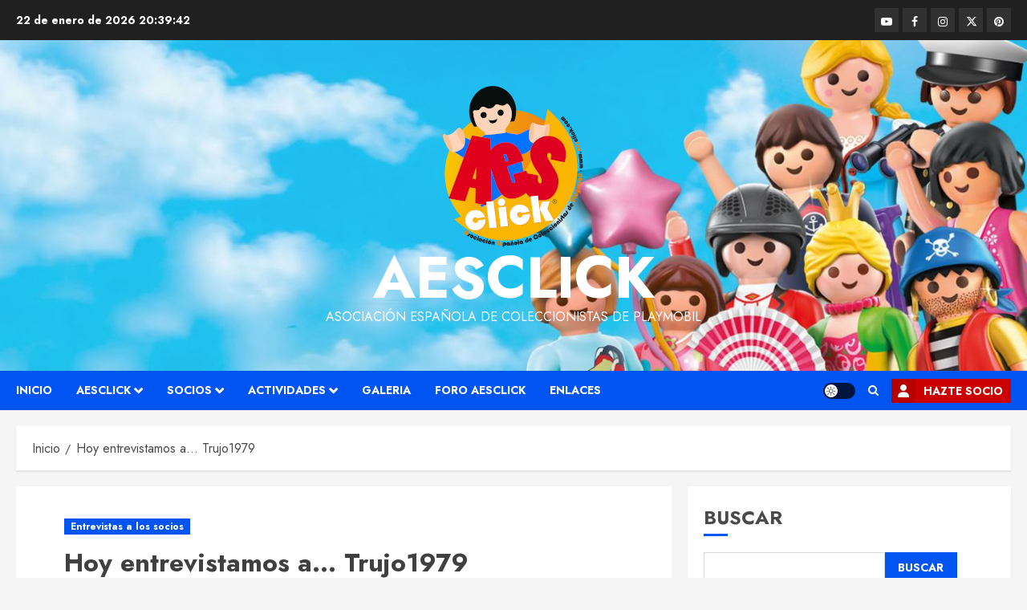

--- FILE ---
content_type: text/html; charset=UTF-8
request_url: http://www.aesclick.com/public/wordpress/?p=1889
body_size: 279967
content:
<!doctype html>
<html lang="es">
<head>
    <meta charset="UTF-8">
    <meta name="viewport" content="width=device-width, initial-scale=1">
    <link rel="profile" href="http://gmpg.org/xfn/11">

    <title>Hoy entrevistamos a&#8230; Trujo1979 &#8211; Aesclick</title>
<meta name='robots' content='max-image-preview:large' />
<script id="cookieyes" type="text/javascript" src="https://cdn-cookieyes.com/client_data/e704b495fa0e3f36b51eff34/script.js"></script><link rel='preload' href='https://fonts.googleapis.com/css?family=Jost:400,700|Noto+Serif:400,700&#038;subset=latin&#038;display=swap' as='style' onload="this.onload=null;this.rel='stylesheet'" type='text/css' media='all' crossorigin='anonymous'>
<link rel='dns-prefetch' href='//www.googletagmanager.com' />
<link rel='dns-prefetch' href='//fonts.googleapis.com' />
<link rel='preconnect' href='https://fonts.googleapis.com' />
<link rel='preconnect' href='https://fonts.gstatic.com' />
<link rel="alternate" type="application/rss+xml" title="Aesclick &raquo; Feed" href="https://www.aesclick.com/public/wordpress/?feed=rss2" />
<link rel="alternate" type="application/rss+xml" title="Aesclick &raquo; Feed de los comentarios" href="https://www.aesclick.com/public/wordpress/?feed=comments-rss2" />
<link rel="alternate" title="oEmbed (JSON)" type="application/json+oembed" href="https://www.aesclick.com/public/wordpress/index.php?rest_route=%2Foembed%2F1.0%2Fembed&#038;url=https%3A%2F%2Fwww.aesclick.com%2Fpublic%2Fwordpress%2F%3Fp%3D1889" />
<link rel="alternate" title="oEmbed (XML)" type="text/xml+oembed" href="https://www.aesclick.com/public/wordpress/index.php?rest_route=%2Foembed%2F1.0%2Fembed&#038;url=https%3A%2F%2Fwww.aesclick.com%2Fpublic%2Fwordpress%2F%3Fp%3D1889&#038;format=xml" />
<style id='wp-img-auto-sizes-contain-inline-css' type='text/css'>
img:is([sizes=auto i],[sizes^="auto," i]){contain-intrinsic-size:3000px 1500px}
/*# sourceURL=wp-img-auto-sizes-contain-inline-css */
</style>
<link rel='stylesheet' id='twb-open-sans-css' href='https://fonts.googleapis.com/css?family=Open+Sans%3A300%2C400%2C500%2C600%2C700%2C800&#038;display=swap&#038;ver=6.9' type='text/css' media='all' />
<link rel='stylesheet' id='twbbwg-global-css' href='http://www.aesclick.com/public/wordpress/wp-content/plugins/photo-gallery/booster/assets/css/global.css?ver=1.0.0' type='text/css' media='all' />
<link rel='stylesheet' id='sbr_styles-css' href='http://www.aesclick.com/public/wordpress/wp-content/plugins/reviews-feed/assets/css/sbr-styles.min.css?ver=2.1.1' type='text/css' media='all' />
<link rel='stylesheet' id='sbi_styles-css' href='http://www.aesclick.com/public/wordpress/wp-content/plugins/instagram-feed/css/sbi-styles.min.css?ver=6.10.0' type='text/css' media='all' />
<style id='wp-emoji-styles-inline-css' type='text/css'>

	img.wp-smiley, img.emoji {
		display: inline !important;
		border: none !important;
		box-shadow: none !important;
		height: 1em !important;
		width: 1em !important;
		margin: 0 0.07em !important;
		vertical-align: -0.1em !important;
		background: none !important;
		padding: 0 !important;
	}
/*# sourceURL=wp-emoji-styles-inline-css */
</style>
<style id='wp-block-library-inline-css' type='text/css'>
:root{--wp-block-synced-color:#7a00df;--wp-block-synced-color--rgb:122,0,223;--wp-bound-block-color:var(--wp-block-synced-color);--wp-editor-canvas-background:#ddd;--wp-admin-theme-color:#007cba;--wp-admin-theme-color--rgb:0,124,186;--wp-admin-theme-color-darker-10:#006ba1;--wp-admin-theme-color-darker-10--rgb:0,107,160.5;--wp-admin-theme-color-darker-20:#005a87;--wp-admin-theme-color-darker-20--rgb:0,90,135;--wp-admin-border-width-focus:2px}@media (min-resolution:192dpi){:root{--wp-admin-border-width-focus:1.5px}}.wp-element-button{cursor:pointer}:root .has-very-light-gray-background-color{background-color:#eee}:root .has-very-dark-gray-background-color{background-color:#313131}:root .has-very-light-gray-color{color:#eee}:root .has-very-dark-gray-color{color:#313131}:root .has-vivid-green-cyan-to-vivid-cyan-blue-gradient-background{background:linear-gradient(135deg,#00d084,#0693e3)}:root .has-purple-crush-gradient-background{background:linear-gradient(135deg,#34e2e4,#4721fb 50%,#ab1dfe)}:root .has-hazy-dawn-gradient-background{background:linear-gradient(135deg,#faaca8,#dad0ec)}:root .has-subdued-olive-gradient-background{background:linear-gradient(135deg,#fafae1,#67a671)}:root .has-atomic-cream-gradient-background{background:linear-gradient(135deg,#fdd79a,#004a59)}:root .has-nightshade-gradient-background{background:linear-gradient(135deg,#330968,#31cdcf)}:root .has-midnight-gradient-background{background:linear-gradient(135deg,#020381,#2874fc)}:root{--wp--preset--font-size--normal:16px;--wp--preset--font-size--huge:42px}.has-regular-font-size{font-size:1em}.has-larger-font-size{font-size:2.625em}.has-normal-font-size{font-size:var(--wp--preset--font-size--normal)}.has-huge-font-size{font-size:var(--wp--preset--font-size--huge)}.has-text-align-center{text-align:center}.has-text-align-left{text-align:left}.has-text-align-right{text-align:right}.has-fit-text{white-space:nowrap!important}#end-resizable-editor-section{display:none}.aligncenter{clear:both}.items-justified-left{justify-content:flex-start}.items-justified-center{justify-content:center}.items-justified-right{justify-content:flex-end}.items-justified-space-between{justify-content:space-between}.screen-reader-text{border:0;clip-path:inset(50%);height:1px;margin:-1px;overflow:hidden;padding:0;position:absolute;width:1px;word-wrap:normal!important}.screen-reader-text:focus{background-color:#ddd;clip-path:none;color:#444;display:block;font-size:1em;height:auto;left:5px;line-height:normal;padding:15px 23px 14px;text-decoration:none;top:5px;width:auto;z-index:100000}html :where(.has-border-color){border-style:solid}html :where([style*=border-top-color]){border-top-style:solid}html :where([style*=border-right-color]){border-right-style:solid}html :where([style*=border-bottom-color]){border-bottom-style:solid}html :where([style*=border-left-color]){border-left-style:solid}html :where([style*=border-width]){border-style:solid}html :where([style*=border-top-width]){border-top-style:solid}html :where([style*=border-right-width]){border-right-style:solid}html :where([style*=border-bottom-width]){border-bottom-style:solid}html :where([style*=border-left-width]){border-left-style:solid}html :where(img[class*=wp-image-]){height:auto;max-width:100%}:where(figure){margin:0 0 1em}html :where(.is-position-sticky){--wp-admin--admin-bar--position-offset:var(--wp-admin--admin-bar--height,0px)}@media screen and (max-width:600px){html :where(.is-position-sticky){--wp-admin--admin-bar--position-offset:0px}}

/*# sourceURL=wp-block-library-inline-css */
</style><style id='wp-block-categories-inline-css' type='text/css'>
.wp-block-categories{box-sizing:border-box}.wp-block-categories.alignleft{margin-right:2em}.wp-block-categories.alignright{margin-left:2em}.wp-block-categories.wp-block-categories-dropdown.aligncenter{text-align:center}.wp-block-categories .wp-block-categories__label{display:block;width:100%}
/*# sourceURL=http://www.aesclick.com/public/wordpress/wp-includes/blocks/categories/style.min.css */
</style>
<style id='wp-block-heading-inline-css' type='text/css'>
h1:where(.wp-block-heading).has-background,h2:where(.wp-block-heading).has-background,h3:where(.wp-block-heading).has-background,h4:where(.wp-block-heading).has-background,h5:where(.wp-block-heading).has-background,h6:where(.wp-block-heading).has-background{padding:1.25em 2.375em}h1.has-text-align-left[style*=writing-mode]:where([style*=vertical-lr]),h1.has-text-align-right[style*=writing-mode]:where([style*=vertical-rl]),h2.has-text-align-left[style*=writing-mode]:where([style*=vertical-lr]),h2.has-text-align-right[style*=writing-mode]:where([style*=vertical-rl]),h3.has-text-align-left[style*=writing-mode]:where([style*=vertical-lr]),h3.has-text-align-right[style*=writing-mode]:where([style*=vertical-rl]),h4.has-text-align-left[style*=writing-mode]:where([style*=vertical-lr]),h4.has-text-align-right[style*=writing-mode]:where([style*=vertical-rl]),h5.has-text-align-left[style*=writing-mode]:where([style*=vertical-lr]),h5.has-text-align-right[style*=writing-mode]:where([style*=vertical-rl]),h6.has-text-align-left[style*=writing-mode]:where([style*=vertical-lr]),h6.has-text-align-right[style*=writing-mode]:where([style*=vertical-rl]){rotate:180deg}
/*# sourceURL=http://www.aesclick.com/public/wordpress/wp-includes/blocks/heading/style.min.css */
</style>
<style id='wp-block-image-inline-css' type='text/css'>
.wp-block-image>a,.wp-block-image>figure>a{display:inline-block}.wp-block-image img{box-sizing:border-box;height:auto;max-width:100%;vertical-align:bottom}@media not (prefers-reduced-motion){.wp-block-image img.hide{visibility:hidden}.wp-block-image img.show{animation:show-content-image .4s}}.wp-block-image[style*=border-radius] img,.wp-block-image[style*=border-radius]>a{border-radius:inherit}.wp-block-image.has-custom-border img{box-sizing:border-box}.wp-block-image.aligncenter{text-align:center}.wp-block-image.alignfull>a,.wp-block-image.alignwide>a{width:100%}.wp-block-image.alignfull img,.wp-block-image.alignwide img{height:auto;width:100%}.wp-block-image .aligncenter,.wp-block-image .alignleft,.wp-block-image .alignright,.wp-block-image.aligncenter,.wp-block-image.alignleft,.wp-block-image.alignright{display:table}.wp-block-image .aligncenter>figcaption,.wp-block-image .alignleft>figcaption,.wp-block-image .alignright>figcaption,.wp-block-image.aligncenter>figcaption,.wp-block-image.alignleft>figcaption,.wp-block-image.alignright>figcaption{caption-side:bottom;display:table-caption}.wp-block-image .alignleft{float:left;margin:.5em 1em .5em 0}.wp-block-image .alignright{float:right;margin:.5em 0 .5em 1em}.wp-block-image .aligncenter{margin-left:auto;margin-right:auto}.wp-block-image :where(figcaption){margin-bottom:1em;margin-top:.5em}.wp-block-image.is-style-circle-mask img{border-radius:9999px}@supports ((-webkit-mask-image:none) or (mask-image:none)) or (-webkit-mask-image:none){.wp-block-image.is-style-circle-mask img{border-radius:0;-webkit-mask-image:url('data:image/svg+xml;utf8,<svg viewBox="0 0 100 100" xmlns="http://www.w3.org/2000/svg"><circle cx="50" cy="50" r="50"/></svg>');mask-image:url('data:image/svg+xml;utf8,<svg viewBox="0 0 100 100" xmlns="http://www.w3.org/2000/svg"><circle cx="50" cy="50" r="50"/></svg>');mask-mode:alpha;-webkit-mask-position:center;mask-position:center;-webkit-mask-repeat:no-repeat;mask-repeat:no-repeat;-webkit-mask-size:contain;mask-size:contain}}:root :where(.wp-block-image.is-style-rounded img,.wp-block-image .is-style-rounded img){border-radius:9999px}.wp-block-image figure{margin:0}.wp-lightbox-container{display:flex;flex-direction:column;position:relative}.wp-lightbox-container img{cursor:zoom-in}.wp-lightbox-container img:hover+button{opacity:1}.wp-lightbox-container button{align-items:center;backdrop-filter:blur(16px) saturate(180%);background-color:#5a5a5a40;border:none;border-radius:4px;cursor:zoom-in;display:flex;height:20px;justify-content:center;opacity:0;padding:0;position:absolute;right:16px;text-align:center;top:16px;width:20px;z-index:100}@media not (prefers-reduced-motion){.wp-lightbox-container button{transition:opacity .2s ease}}.wp-lightbox-container button:focus-visible{outline:3px auto #5a5a5a40;outline:3px auto -webkit-focus-ring-color;outline-offset:3px}.wp-lightbox-container button:hover{cursor:pointer;opacity:1}.wp-lightbox-container button:focus{opacity:1}.wp-lightbox-container button:focus,.wp-lightbox-container button:hover,.wp-lightbox-container button:not(:hover):not(:active):not(.has-background){background-color:#5a5a5a40;border:none}.wp-lightbox-overlay{box-sizing:border-box;cursor:zoom-out;height:100vh;left:0;overflow:hidden;position:fixed;top:0;visibility:hidden;width:100%;z-index:100000}.wp-lightbox-overlay .close-button{align-items:center;cursor:pointer;display:flex;justify-content:center;min-height:40px;min-width:40px;padding:0;position:absolute;right:calc(env(safe-area-inset-right) + 16px);top:calc(env(safe-area-inset-top) + 16px);z-index:5000000}.wp-lightbox-overlay .close-button:focus,.wp-lightbox-overlay .close-button:hover,.wp-lightbox-overlay .close-button:not(:hover):not(:active):not(.has-background){background:none;border:none}.wp-lightbox-overlay .lightbox-image-container{height:var(--wp--lightbox-container-height);left:50%;overflow:hidden;position:absolute;top:50%;transform:translate(-50%,-50%);transform-origin:top left;width:var(--wp--lightbox-container-width);z-index:9999999999}.wp-lightbox-overlay .wp-block-image{align-items:center;box-sizing:border-box;display:flex;height:100%;justify-content:center;margin:0;position:relative;transform-origin:0 0;width:100%;z-index:3000000}.wp-lightbox-overlay .wp-block-image img{height:var(--wp--lightbox-image-height);min-height:var(--wp--lightbox-image-height);min-width:var(--wp--lightbox-image-width);width:var(--wp--lightbox-image-width)}.wp-lightbox-overlay .wp-block-image figcaption{display:none}.wp-lightbox-overlay button{background:none;border:none}.wp-lightbox-overlay .scrim{background-color:#fff;height:100%;opacity:.9;position:absolute;width:100%;z-index:2000000}.wp-lightbox-overlay.active{visibility:visible}@media not (prefers-reduced-motion){.wp-lightbox-overlay.active{animation:turn-on-visibility .25s both}.wp-lightbox-overlay.active img{animation:turn-on-visibility .35s both}.wp-lightbox-overlay.show-closing-animation:not(.active){animation:turn-off-visibility .35s both}.wp-lightbox-overlay.show-closing-animation:not(.active) img{animation:turn-off-visibility .25s both}.wp-lightbox-overlay.zoom.active{animation:none;opacity:1;visibility:visible}.wp-lightbox-overlay.zoom.active .lightbox-image-container{animation:lightbox-zoom-in .4s}.wp-lightbox-overlay.zoom.active .lightbox-image-container img{animation:none}.wp-lightbox-overlay.zoom.active .scrim{animation:turn-on-visibility .4s forwards}.wp-lightbox-overlay.zoom.show-closing-animation:not(.active){animation:none}.wp-lightbox-overlay.zoom.show-closing-animation:not(.active) .lightbox-image-container{animation:lightbox-zoom-out .4s}.wp-lightbox-overlay.zoom.show-closing-animation:not(.active) .lightbox-image-container img{animation:none}.wp-lightbox-overlay.zoom.show-closing-animation:not(.active) .scrim{animation:turn-off-visibility .4s forwards}}@keyframes show-content-image{0%{visibility:hidden}99%{visibility:hidden}to{visibility:visible}}@keyframes turn-on-visibility{0%{opacity:0}to{opacity:1}}@keyframes turn-off-visibility{0%{opacity:1;visibility:visible}99%{opacity:0;visibility:visible}to{opacity:0;visibility:hidden}}@keyframes lightbox-zoom-in{0%{transform:translate(calc((-100vw + var(--wp--lightbox-scrollbar-width))/2 + var(--wp--lightbox-initial-left-position)),calc(-50vh + var(--wp--lightbox-initial-top-position))) scale(var(--wp--lightbox-scale))}to{transform:translate(-50%,-50%) scale(1)}}@keyframes lightbox-zoom-out{0%{transform:translate(-50%,-50%) scale(1);visibility:visible}99%{visibility:visible}to{transform:translate(calc((-100vw + var(--wp--lightbox-scrollbar-width))/2 + var(--wp--lightbox-initial-left-position)),calc(-50vh + var(--wp--lightbox-initial-top-position))) scale(var(--wp--lightbox-scale));visibility:hidden}}
/*# sourceURL=http://www.aesclick.com/public/wordpress/wp-includes/blocks/image/style.min.css */
</style>
<style id='wp-block-image-theme-inline-css' type='text/css'>
:root :where(.wp-block-image figcaption){color:#555;font-size:13px;text-align:center}.is-dark-theme :root :where(.wp-block-image figcaption){color:#ffffffa6}.wp-block-image{margin:0 0 1em}
/*# sourceURL=http://www.aesclick.com/public/wordpress/wp-includes/blocks/image/theme.min.css */
</style>
<style id='wp-block-latest-posts-inline-css' type='text/css'>
.wp-block-latest-posts{box-sizing:border-box}.wp-block-latest-posts.alignleft{margin-right:2em}.wp-block-latest-posts.alignright{margin-left:2em}.wp-block-latest-posts.wp-block-latest-posts__list{list-style:none}.wp-block-latest-posts.wp-block-latest-posts__list li{clear:both;overflow-wrap:break-word}.wp-block-latest-posts.is-grid{display:flex;flex-wrap:wrap}.wp-block-latest-posts.is-grid li{margin:0 1.25em 1.25em 0;width:100%}@media (min-width:600px){.wp-block-latest-posts.columns-2 li{width:calc(50% - .625em)}.wp-block-latest-posts.columns-2 li:nth-child(2n){margin-right:0}.wp-block-latest-posts.columns-3 li{width:calc(33.33333% - .83333em)}.wp-block-latest-posts.columns-3 li:nth-child(3n){margin-right:0}.wp-block-latest-posts.columns-4 li{width:calc(25% - .9375em)}.wp-block-latest-posts.columns-4 li:nth-child(4n){margin-right:0}.wp-block-latest-posts.columns-5 li{width:calc(20% - 1em)}.wp-block-latest-posts.columns-5 li:nth-child(5n){margin-right:0}.wp-block-latest-posts.columns-6 li{width:calc(16.66667% - 1.04167em)}.wp-block-latest-posts.columns-6 li:nth-child(6n){margin-right:0}}:root :where(.wp-block-latest-posts.is-grid){padding:0}:root :where(.wp-block-latest-posts.wp-block-latest-posts__list){padding-left:0}.wp-block-latest-posts__post-author,.wp-block-latest-posts__post-date{display:block;font-size:.8125em}.wp-block-latest-posts__post-excerpt,.wp-block-latest-posts__post-full-content{margin-bottom:1em;margin-top:.5em}.wp-block-latest-posts__featured-image a{display:inline-block}.wp-block-latest-posts__featured-image img{height:auto;max-width:100%;width:auto}.wp-block-latest-posts__featured-image.alignleft{float:left;margin-right:1em}.wp-block-latest-posts__featured-image.alignright{float:right;margin-left:1em}.wp-block-latest-posts__featured-image.aligncenter{margin-bottom:1em;text-align:center}
/*# sourceURL=http://www.aesclick.com/public/wordpress/wp-includes/blocks/latest-posts/style.min.css */
</style>
<style id='wp-block-search-inline-css' type='text/css'>
.wp-block-search__button{margin-left:10px;word-break:normal}.wp-block-search__button.has-icon{line-height:0}.wp-block-search__button svg{height:1.25em;min-height:24px;min-width:24px;width:1.25em;fill:currentColor;vertical-align:text-bottom}:where(.wp-block-search__button){border:1px solid #ccc;padding:6px 10px}.wp-block-search__inside-wrapper{display:flex;flex:auto;flex-wrap:nowrap;max-width:100%}.wp-block-search__label{width:100%}.wp-block-search.wp-block-search__button-only .wp-block-search__button{box-sizing:border-box;display:flex;flex-shrink:0;justify-content:center;margin-left:0;max-width:100%}.wp-block-search.wp-block-search__button-only .wp-block-search__inside-wrapper{min-width:0!important;transition-property:width}.wp-block-search.wp-block-search__button-only .wp-block-search__input{flex-basis:100%;transition-duration:.3s}.wp-block-search.wp-block-search__button-only.wp-block-search__searchfield-hidden,.wp-block-search.wp-block-search__button-only.wp-block-search__searchfield-hidden .wp-block-search__inside-wrapper{overflow:hidden}.wp-block-search.wp-block-search__button-only.wp-block-search__searchfield-hidden .wp-block-search__input{border-left-width:0!important;border-right-width:0!important;flex-basis:0;flex-grow:0;margin:0;min-width:0!important;padding-left:0!important;padding-right:0!important;width:0!important}:where(.wp-block-search__input){appearance:none;border:1px solid #949494;flex-grow:1;font-family:inherit;font-size:inherit;font-style:inherit;font-weight:inherit;letter-spacing:inherit;line-height:inherit;margin-left:0;margin-right:0;min-width:3rem;padding:8px;text-decoration:unset!important;text-transform:inherit}:where(.wp-block-search__button-inside .wp-block-search__inside-wrapper){background-color:#fff;border:1px solid #949494;box-sizing:border-box;padding:4px}:where(.wp-block-search__button-inside .wp-block-search__inside-wrapper) .wp-block-search__input{border:none;border-radius:0;padding:0 4px}:where(.wp-block-search__button-inside .wp-block-search__inside-wrapper) .wp-block-search__input:focus{outline:none}:where(.wp-block-search__button-inside .wp-block-search__inside-wrapper) :where(.wp-block-search__button){padding:4px 8px}.wp-block-search.aligncenter .wp-block-search__inside-wrapper{margin:auto}.wp-block[data-align=right] .wp-block-search.wp-block-search__button-only .wp-block-search__inside-wrapper{float:right}
/*# sourceURL=http://www.aesclick.com/public/wordpress/wp-includes/blocks/search/style.min.css */
</style>
<style id='wp-block-search-theme-inline-css' type='text/css'>
.wp-block-search .wp-block-search__label{font-weight:700}.wp-block-search__button{border:1px solid #ccc;padding:.375em .625em}
/*# sourceURL=http://www.aesclick.com/public/wordpress/wp-includes/blocks/search/theme.min.css */
</style>
<style id='wp-block-group-inline-css' type='text/css'>
.wp-block-group{box-sizing:border-box}:where(.wp-block-group.wp-block-group-is-layout-constrained){position:relative}
/*# sourceURL=http://www.aesclick.com/public/wordpress/wp-includes/blocks/group/style.min.css */
</style>
<style id='wp-block-group-theme-inline-css' type='text/css'>
:where(.wp-block-group.has-background){padding:1.25em 2.375em}
/*# sourceURL=http://www.aesclick.com/public/wordpress/wp-includes/blocks/group/theme.min.css */
</style>
<style id='wp-block-paragraph-inline-css' type='text/css'>
.is-small-text{font-size:.875em}.is-regular-text{font-size:1em}.is-large-text{font-size:2.25em}.is-larger-text{font-size:3em}.has-drop-cap:not(:focus):first-letter{float:left;font-size:8.4em;font-style:normal;font-weight:100;line-height:.68;margin:.05em .1em 0 0;text-transform:uppercase}body.rtl .has-drop-cap:not(:focus):first-letter{float:none;margin-left:.1em}p.has-drop-cap.has-background{overflow:hidden}:root :where(p.has-background){padding:1.25em 2.375em}:where(p.has-text-color:not(.has-link-color)) a{color:inherit}p.has-text-align-left[style*="writing-mode:vertical-lr"],p.has-text-align-right[style*="writing-mode:vertical-rl"]{rotate:180deg}
/*# sourceURL=http://www.aesclick.com/public/wordpress/wp-includes/blocks/paragraph/style.min.css */
</style>
<style id='global-styles-inline-css' type='text/css'>
:root{--wp--preset--aspect-ratio--square: 1;--wp--preset--aspect-ratio--4-3: 4/3;--wp--preset--aspect-ratio--3-4: 3/4;--wp--preset--aspect-ratio--3-2: 3/2;--wp--preset--aspect-ratio--2-3: 2/3;--wp--preset--aspect-ratio--16-9: 16/9;--wp--preset--aspect-ratio--9-16: 9/16;--wp--preset--color--black: #000000;--wp--preset--color--cyan-bluish-gray: #abb8c3;--wp--preset--color--white: #ffffff;--wp--preset--color--pale-pink: #f78da7;--wp--preset--color--vivid-red: #cf2e2e;--wp--preset--color--luminous-vivid-orange: #ff6900;--wp--preset--color--luminous-vivid-amber: #fcb900;--wp--preset--color--light-green-cyan: #7bdcb5;--wp--preset--color--vivid-green-cyan: #00d084;--wp--preset--color--pale-cyan-blue: #8ed1fc;--wp--preset--color--vivid-cyan-blue: #0693e3;--wp--preset--color--vivid-purple: #9b51e0;--wp--preset--gradient--vivid-cyan-blue-to-vivid-purple: linear-gradient(135deg,rgb(6,147,227) 0%,rgb(155,81,224) 100%);--wp--preset--gradient--light-green-cyan-to-vivid-green-cyan: linear-gradient(135deg,rgb(122,220,180) 0%,rgb(0,208,130) 100%);--wp--preset--gradient--luminous-vivid-amber-to-luminous-vivid-orange: linear-gradient(135deg,rgb(252,185,0) 0%,rgb(255,105,0) 100%);--wp--preset--gradient--luminous-vivid-orange-to-vivid-red: linear-gradient(135deg,rgb(255,105,0) 0%,rgb(207,46,46) 100%);--wp--preset--gradient--very-light-gray-to-cyan-bluish-gray: linear-gradient(135deg,rgb(238,238,238) 0%,rgb(169,184,195) 100%);--wp--preset--gradient--cool-to-warm-spectrum: linear-gradient(135deg,rgb(74,234,220) 0%,rgb(151,120,209) 20%,rgb(207,42,186) 40%,rgb(238,44,130) 60%,rgb(251,105,98) 80%,rgb(254,248,76) 100%);--wp--preset--gradient--blush-light-purple: linear-gradient(135deg,rgb(255,206,236) 0%,rgb(152,150,240) 100%);--wp--preset--gradient--blush-bordeaux: linear-gradient(135deg,rgb(254,205,165) 0%,rgb(254,45,45) 50%,rgb(107,0,62) 100%);--wp--preset--gradient--luminous-dusk: linear-gradient(135deg,rgb(255,203,112) 0%,rgb(199,81,192) 50%,rgb(65,88,208) 100%);--wp--preset--gradient--pale-ocean: linear-gradient(135deg,rgb(255,245,203) 0%,rgb(182,227,212) 50%,rgb(51,167,181) 100%);--wp--preset--gradient--electric-grass: linear-gradient(135deg,rgb(202,248,128) 0%,rgb(113,206,126) 100%);--wp--preset--gradient--midnight: linear-gradient(135deg,rgb(2,3,129) 0%,rgb(40,116,252) 100%);--wp--preset--font-size--small: 13px;--wp--preset--font-size--medium: 20px;--wp--preset--font-size--large: 36px;--wp--preset--font-size--x-large: 42px;--wp--preset--spacing--20: 0.44rem;--wp--preset--spacing--30: 0.67rem;--wp--preset--spacing--40: 1rem;--wp--preset--spacing--50: 1.5rem;--wp--preset--spacing--60: 2.25rem;--wp--preset--spacing--70: 3.38rem;--wp--preset--spacing--80: 5.06rem;--wp--preset--shadow--natural: 6px 6px 9px rgba(0, 0, 0, 0.2);--wp--preset--shadow--deep: 12px 12px 50px rgba(0, 0, 0, 0.4);--wp--preset--shadow--sharp: 6px 6px 0px rgba(0, 0, 0, 0.2);--wp--preset--shadow--outlined: 6px 6px 0px -3px rgb(255, 255, 255), 6px 6px rgb(0, 0, 0);--wp--preset--shadow--crisp: 6px 6px 0px rgb(0, 0, 0);}:root { --wp--style--global--content-size: 700px;--wp--style--global--wide-size: 1240px; }:where(body) { margin: 0; }.wp-site-blocks > .alignleft { float: left; margin-right: 2em; }.wp-site-blocks > .alignright { float: right; margin-left: 2em; }.wp-site-blocks > .aligncenter { justify-content: center; margin-left: auto; margin-right: auto; }:where(.wp-site-blocks) > * { margin-block-start: 24px; margin-block-end: 0; }:where(.wp-site-blocks) > :first-child { margin-block-start: 0; }:where(.wp-site-blocks) > :last-child { margin-block-end: 0; }:root { --wp--style--block-gap: 24px; }:root :where(.is-layout-flow) > :first-child{margin-block-start: 0;}:root :where(.is-layout-flow) > :last-child{margin-block-end: 0;}:root :where(.is-layout-flow) > *{margin-block-start: 24px;margin-block-end: 0;}:root :where(.is-layout-constrained) > :first-child{margin-block-start: 0;}:root :where(.is-layout-constrained) > :last-child{margin-block-end: 0;}:root :where(.is-layout-constrained) > *{margin-block-start: 24px;margin-block-end: 0;}:root :where(.is-layout-flex){gap: 24px;}:root :where(.is-layout-grid){gap: 24px;}.is-layout-flow > .alignleft{float: left;margin-inline-start: 0;margin-inline-end: 2em;}.is-layout-flow > .alignright{float: right;margin-inline-start: 2em;margin-inline-end: 0;}.is-layout-flow > .aligncenter{margin-left: auto !important;margin-right: auto !important;}.is-layout-constrained > .alignleft{float: left;margin-inline-start: 0;margin-inline-end: 2em;}.is-layout-constrained > .alignright{float: right;margin-inline-start: 2em;margin-inline-end: 0;}.is-layout-constrained > .aligncenter{margin-left: auto !important;margin-right: auto !important;}.is-layout-constrained > :where(:not(.alignleft):not(.alignright):not(.alignfull)){max-width: var(--wp--style--global--content-size);margin-left: auto !important;margin-right: auto !important;}.is-layout-constrained > .alignwide{max-width: var(--wp--style--global--wide-size);}body .is-layout-flex{display: flex;}.is-layout-flex{flex-wrap: wrap;align-items: center;}.is-layout-flex > :is(*, div){margin: 0;}body .is-layout-grid{display: grid;}.is-layout-grid > :is(*, div){margin: 0;}body{padding-top: 0px;padding-right: 0px;padding-bottom: 0px;padding-left: 0px;}a:where(:not(.wp-element-button)){text-decoration: none;}:root :where(.wp-element-button, .wp-block-button__link){background-color: #32373c;border-width: 0;color: #fff;font-family: inherit;font-size: inherit;font-style: inherit;font-weight: inherit;letter-spacing: inherit;line-height: inherit;padding-top: calc(0.667em + 2px);padding-right: calc(1.333em + 2px);padding-bottom: calc(0.667em + 2px);padding-left: calc(1.333em + 2px);text-decoration: none;text-transform: inherit;}.has-black-color{color: var(--wp--preset--color--black) !important;}.has-cyan-bluish-gray-color{color: var(--wp--preset--color--cyan-bluish-gray) !important;}.has-white-color{color: var(--wp--preset--color--white) !important;}.has-pale-pink-color{color: var(--wp--preset--color--pale-pink) !important;}.has-vivid-red-color{color: var(--wp--preset--color--vivid-red) !important;}.has-luminous-vivid-orange-color{color: var(--wp--preset--color--luminous-vivid-orange) !important;}.has-luminous-vivid-amber-color{color: var(--wp--preset--color--luminous-vivid-amber) !important;}.has-light-green-cyan-color{color: var(--wp--preset--color--light-green-cyan) !important;}.has-vivid-green-cyan-color{color: var(--wp--preset--color--vivid-green-cyan) !important;}.has-pale-cyan-blue-color{color: var(--wp--preset--color--pale-cyan-blue) !important;}.has-vivid-cyan-blue-color{color: var(--wp--preset--color--vivid-cyan-blue) !important;}.has-vivid-purple-color{color: var(--wp--preset--color--vivid-purple) !important;}.has-black-background-color{background-color: var(--wp--preset--color--black) !important;}.has-cyan-bluish-gray-background-color{background-color: var(--wp--preset--color--cyan-bluish-gray) !important;}.has-white-background-color{background-color: var(--wp--preset--color--white) !important;}.has-pale-pink-background-color{background-color: var(--wp--preset--color--pale-pink) !important;}.has-vivid-red-background-color{background-color: var(--wp--preset--color--vivid-red) !important;}.has-luminous-vivid-orange-background-color{background-color: var(--wp--preset--color--luminous-vivid-orange) !important;}.has-luminous-vivid-amber-background-color{background-color: var(--wp--preset--color--luminous-vivid-amber) !important;}.has-light-green-cyan-background-color{background-color: var(--wp--preset--color--light-green-cyan) !important;}.has-vivid-green-cyan-background-color{background-color: var(--wp--preset--color--vivid-green-cyan) !important;}.has-pale-cyan-blue-background-color{background-color: var(--wp--preset--color--pale-cyan-blue) !important;}.has-vivid-cyan-blue-background-color{background-color: var(--wp--preset--color--vivid-cyan-blue) !important;}.has-vivid-purple-background-color{background-color: var(--wp--preset--color--vivid-purple) !important;}.has-black-border-color{border-color: var(--wp--preset--color--black) !important;}.has-cyan-bluish-gray-border-color{border-color: var(--wp--preset--color--cyan-bluish-gray) !important;}.has-white-border-color{border-color: var(--wp--preset--color--white) !important;}.has-pale-pink-border-color{border-color: var(--wp--preset--color--pale-pink) !important;}.has-vivid-red-border-color{border-color: var(--wp--preset--color--vivid-red) !important;}.has-luminous-vivid-orange-border-color{border-color: var(--wp--preset--color--luminous-vivid-orange) !important;}.has-luminous-vivid-amber-border-color{border-color: var(--wp--preset--color--luminous-vivid-amber) !important;}.has-light-green-cyan-border-color{border-color: var(--wp--preset--color--light-green-cyan) !important;}.has-vivid-green-cyan-border-color{border-color: var(--wp--preset--color--vivid-green-cyan) !important;}.has-pale-cyan-blue-border-color{border-color: var(--wp--preset--color--pale-cyan-blue) !important;}.has-vivid-cyan-blue-border-color{border-color: var(--wp--preset--color--vivid-cyan-blue) !important;}.has-vivid-purple-border-color{border-color: var(--wp--preset--color--vivid-purple) !important;}.has-vivid-cyan-blue-to-vivid-purple-gradient-background{background: var(--wp--preset--gradient--vivid-cyan-blue-to-vivid-purple) !important;}.has-light-green-cyan-to-vivid-green-cyan-gradient-background{background: var(--wp--preset--gradient--light-green-cyan-to-vivid-green-cyan) !important;}.has-luminous-vivid-amber-to-luminous-vivid-orange-gradient-background{background: var(--wp--preset--gradient--luminous-vivid-amber-to-luminous-vivid-orange) !important;}.has-luminous-vivid-orange-to-vivid-red-gradient-background{background: var(--wp--preset--gradient--luminous-vivid-orange-to-vivid-red) !important;}.has-very-light-gray-to-cyan-bluish-gray-gradient-background{background: var(--wp--preset--gradient--very-light-gray-to-cyan-bluish-gray) !important;}.has-cool-to-warm-spectrum-gradient-background{background: var(--wp--preset--gradient--cool-to-warm-spectrum) !important;}.has-blush-light-purple-gradient-background{background: var(--wp--preset--gradient--blush-light-purple) !important;}.has-blush-bordeaux-gradient-background{background: var(--wp--preset--gradient--blush-bordeaux) !important;}.has-luminous-dusk-gradient-background{background: var(--wp--preset--gradient--luminous-dusk) !important;}.has-pale-ocean-gradient-background{background: var(--wp--preset--gradient--pale-ocean) !important;}.has-electric-grass-gradient-background{background: var(--wp--preset--gradient--electric-grass) !important;}.has-midnight-gradient-background{background: var(--wp--preset--gradient--midnight) !important;}.has-small-font-size{font-size: var(--wp--preset--font-size--small) !important;}.has-medium-font-size{font-size: var(--wp--preset--font-size--medium) !important;}.has-large-font-size{font-size: var(--wp--preset--font-size--large) !important;}.has-x-large-font-size{font-size: var(--wp--preset--font-size--x-large) !important;}
/*# sourceURL=global-styles-inline-css */
</style>
<style id='core-block-supports-duotone-inline-css' type='text/css'>
.wp-duotone-unset-2.wp-block-image img, .wp-duotone-unset-2.wp-block-image .components-placeholder{filter:unset;}
/*# sourceURL=core-block-supports-duotone-inline-css */
</style>

<link rel='stylesheet' id='ctf_styles-css' href='http://www.aesclick.com/public/wordpress/wp-content/plugins/custom-twitter-feeds/css/ctf-styles.min.css?ver=2.3.1' type='text/css' media='all' />
<link rel='stylesheet' id='bwg_fonts-css' href='http://www.aesclick.com/public/wordpress/wp-content/plugins/photo-gallery/css/bwg-fonts/fonts.css?ver=0.0.1' type='text/css' media='all' />
<link rel='stylesheet' id='sumoselect-css' href='http://www.aesclick.com/public/wordpress/wp-content/plugins/photo-gallery/css/sumoselect.min.css?ver=3.4.6' type='text/css' media='all' />
<link rel='stylesheet' id='mCustomScrollbar-css' href='http://www.aesclick.com/public/wordpress/wp-content/plugins/photo-gallery/css/jquery.mCustomScrollbar.min.css?ver=3.1.5' type='text/css' media='all' />
<link rel='stylesheet' id='bwg_googlefonts-css' href='https://fonts.googleapis.com/css?family=Ubuntu&#038;subset=greek,latin,greek-ext,vietnamese,cyrillic-ext,latin-ext,cyrillic' type='text/css' media='all' />
<link rel='stylesheet' id='bwg_frontend-css' href='http://www.aesclick.com/public/wordpress/wp-content/plugins/photo-gallery/css/styles.min.css?ver=1.8.35' type='text/css' media='all' />
<link rel='stylesheet' id='cff-css' href='http://www.aesclick.com/public/wordpress/wp-content/plugins/custom-facebook-feed/assets/css/cff-style.min.css?ver=4.3.4' type='text/css' media='all' />
<link rel='stylesheet' id='sb-font-awesome-css' href='http://www.aesclick.com/public/wordpress/wp-content/plugins/custom-facebook-feed/assets/css/font-awesome.min.css?ver=4.7.0' type='text/css' media='all' />
<link rel='stylesheet' id='bootstrap-css' href='http://www.aesclick.com/public/wordpress/wp-content/themes/chromenews/assets/bootstrap/css/bootstrap.min.css?ver=6.9' type='text/css' media='all' />
<link rel='stylesheet' id='chromenews-style-css' href='http://www.aesclick.com/public/wordpress/wp-content/themes/chromenews/style.css?ver=6.9' type='text/css' media='all' />
<style id='chromenews-style-inline-css' type='text/css'>
body.aft-dark-mode #loader::before{border-color:#000000;} body.aft-dark-mode #sidr,body.aft-dark-mode,body.aft-dark-mode.custom-background,body.aft-dark-mode #af-preloader{background-color:#000000;} body.aft-light-mode #loader::before{border-color:#f5f5f5 ;} body.aft-light-mode #sidr,body.aft-light-mode #af-preloader,body.aft-light-mode{background-color:#f5f5f5 ;} #loader,.wp-block-search .wp-block-search__button,.woocommerce-account .entry-content .woocommerce-MyAccount-navigation ul li.is-active,.woocommerce #respond input#submit.disabled,.woocommerce #respond input#submit:disabled,.woocommerce #respond input#submit:disabled[disabled],.woocommerce a.button.disabled,.woocommerce a.button:disabled,.woocommerce a.button:disabled[disabled],.woocommerce button.button.disabled,.woocommerce button.button:disabled,.woocommerce button.button:disabled[disabled],.woocommerce input.button.disabled,.woocommerce input.button:disabled,.woocommerce input.button:disabled[disabled],.woocommerce #respond input#submit,.woocommerce a.button,.woocommerce button.button,.woocommerce input.button,.woocommerce #respond input#submit.alt,.woocommerce a.button.alt,.woocommerce button.button.alt,.woocommerce input.button.alt,.woocommerce #respond input#submit:hover,.woocommerce a.button:hover,.woocommerce button.button:hover,.woocommerce input.button:hover,.woocommerce #respond input#submit.alt:hover,.woocommerce a.button.alt:hover,.woocommerce button.button.alt:hover,.woocommerce input.button.alt:hover,.widget-title-border-top .wp_post_author_widget .widget-title::before,.widget-title-border-bottom .wp_post_author_widget .widget-title::before,.widget-title-border-top .heading-line::before,.widget-title-border-bottom .heading-line::before,.widget-title-border-top .sub-heading-line::before,.widget-title-border-bottom .sub-heading-line::before,.widget-title-background-side .wp-block-group .wp-block-search__label,.widget-title-background-side .wp-block-group .wp-block-heading,.widget-title-background-side .widget_block .wp-block-search__label,.widget-title-background-side .widget_block .wp-block-heading,.widget-title-background-side .wp_post_author_widget .widget-title,.widget-title-background-side .widget-title .heading-line,.widget-title-background-side .wp-block-search__label::before,.widget-title-background-side .heading-line-before,.widget-title-background-side .sub-heading-line,.widget-title-background-side .wp-block-group .wp-block-heading::before,.widget-title-background-side .widget_block .wp-block-heading::before,body.aft-dark-mode .is-style-fill a.wp-block-button__link:not(.has-background),body.aft-light-mode .is-style-fill a.wp-block-button__link:not(.has-background),body.aft-light-mode .aft-main-banner-section.aft-banner-background-secondary,body.aft-dark-mode .aft-main-banner-section.aft-banner-background-secondary,.aft-dark-mode span.heading-line-after,.aft-dark-mode span.heading-line-before,body.widget-title-border-bottom .header-after1 .heading-line-before,body.widget-title-border-bottom .widget-title .heading-line-before,body .af-cat-widget-carousel a.chromenews-categories.category-color-1,a.sidr-class-sidr-button-close,.aft-posts-tabs-panel .nav-tabs>li>a.active,body.aft-dark-mode .entry-content > [class*="wp-block-"] .wp-block-button:not(.is-style-outline) a.wp-block-button__link,body.aft-light-mode .entry-content > [class*="wp-block-"] .wp-block-button:not(.is-style-outline) a.wp-block-button__link,body.aft-dark-mode .entry-content > [class*="wp-block-"] .wp-block-button:not(.is-style-outline) a.wp-block-button__link:hover,body.aft-light-mode .entry-content > [class*="wp-block-"] .wp-block-button:not(.is-style-outline) a.wp-block-button__link:hover,.widget-title-border-bottom .sub-heading-line::before,.widget-title-border-bottom .wp-post-author-wrap .header-after::before,.widget-title-border-side .wp_post_author_widget .widget-title::before,.widget-title-border-side .heading-line::before,.widget-title-border-side .sub-heading-line::before,.single-post .entry-content-title-featured-wrap .af-post-format i,.single-post article.post .af-post-format i,.aft-archive-wrapper .no-post-image:not(.grid-design-texts-over-image) .af-post-format i,span.heading-line::before,.wp-post-author-wrap .header-after::before,body.aft-dark-mode input[type="button"],body.aft-dark-mode input[type="reset"],body.aft-dark-mode input[type="submit"],body.aft-dark-mode .inner-suscribe input[type=submit],.af-youtube-slider .af-video-wrap .af-bg-play i,.af-youtube-video-list .entry-header-yt-video-wrapper .af-yt-video-play i,body .btn-style1 a:visited,body .btn-style1 a,body .chromenews-pagination .nav-links .page-numbers.current,body #scroll-up,body article.sticky .read-single:before,.read-img .trending-no,body .trending-posts-vertical .trending-no{background-color:#0054f2;} body .aft-see-more a{background-image:linear-gradient(120deg,#0054f2 ,#0054f2);} .comment-content > p a,.comment-body .reply a:hover,.entry-content .wp-block-table td a,.entry-content h1 a,.entry-content h2 a,.entry-content h3 a,.entry-content h4 a,.entry-content h5 a,.entry-content h6 a,.chromenews_youtube_video_widget .af-youtube-slider-thumbnail .slick-slide.slick-current::before,.post-description a:not(.aft-readmore),.chromenews-widget.widget_text a,.chromenews-widget .textwidget a,body .aft-see-more a,mark,body.aft-light-mode .aft-readmore-wrapper a.aft-readmore:hover,body.aft-dark-mode .aft-readmore-wrapper a.aft-readmore:hover,body.aft-dark-mode .grid-design-texts-over-image .aft-readmore-wrapper a.aft-readmore:hover,body.aft-light-mode .grid-design-texts-over-image .aft-readmore-wrapper a.aft-readmore:hover,body.single .entry-header .aft-post-excerpt-and-meta .post-excerpt,body.aft-light-mode.single span.tags-links a:hover,body.aft-dark-mode.single span.tags-links a:hover,.chromenews-pagination .nav-links .page-numbers.current,.aft-light-mode p.awpa-more-posts a:hover,p.awpa-more-posts a:hover,.wp-post-author-meta .wp-post-author-meta-more-posts a.awpa-more-posts:hover{border-color:#0054f2;} body.aft-dark-mode main .entry-content ul.wc-block-grid__products > li a:hover .wc-block-grid__product-title,body.aft-light-mode main .entry-content ul.wc-block-grid__products > li a:hover .wc-block-grid__product-title,body .entry-content > [class*="wp-block-"] a:not(.has-text-color),body .entry-content > [class*="wp-block-"] li,body .entry-content > ul a,body .entry-content > ol a,body .entry-content > p a ,.post-excerpt a,body.aft-dark-mode #secondary .chromenews-widget ul[class*="wp-block-"] a:hover,body.aft-light-mode #secondary .chromenews-widget ul[class*="wp-block-"] a:hover,body.aft-dark-mode #secondary .chromenews-widget ol[class*="wp-block-"] a:hover,body.aft-light-mode #secondary .chromenews-widget ol[class*="wp-block-"] a:hover,.comment-form a:hover,body.aft-light-mode .af-breadcrumbs a:hover,body.aft-dark-mode .af-breadcrumbs a:hover,body.aft-light-mode ul.trail-items li a:hover,body.aft-dark-mode ul.trail-items li a:hover,.aft-dark-mode ul.cat-links > li a,.aft-light-mode ul.cat-links > li a,.aft-dark-mode .widget ul.cat-links > li a,.aft-light-mode .widget ul.cat-links > li a,.read-title h3 a:hover,.read-title h2 a:hover,#scroll-up::after{border-bottom-color:#0054f2;} .hover-title-secondary-color.aft-dark-mode .aft-main-banner-section.aft-banner-background-custom:not(.data-bg) .read-single:not(.grid-design-texts-over-image) .read-title h3 a:hover,.hover-title-secondary-color.aft-light-mode .aft-main-banner-section.aft-banner-background-custom:not(.data-bg) .read-single:not(.grid-design-texts-over-image) .read-title h3 a:hover,.hover-title-secondary-color.aft-dark-mode .aft-main-banner-section.aft-banner-background-alternative:not(.data-bg) .read-single:not(.grid-design-texts-over-image) .read-title h3 a:hover,.hover-title-secondary-color.aft-light-mode .aft-main-banner-section.aft-banner-background-alternative:not(.data-bg) .read-single:not(.grid-design-texts-over-image) .read-title h3 a:hover,.hover-title-secondary-color.aft-dark-mode .aft-main-banner-section.aft-banner-background-default:not(.data-bg) .read-single:not(.grid-design-texts-over-image) .read-title h3 a:hover,.hover-title-secondary-color.aft-light-mode .aft-main-banner-section.aft-banner-background-default:not(.data-bg) .read-single:not(.grid-design-texts-over-image) .read-title h3 a:hover,.hover-title-secondary-color.aft-dark-mode #secondary .chromenews-widget ul[class*="wp-block-"] a:hover,.hover-title-secondary-color.aft-light-mode #secondary .chromenews-widget ul[class*="wp-block-"] a:hover,.hover-title-secondary-color.aft-dark-mode #secondary .chromenews-widget ol[class*="wp-block-"] a:hover,.hover-title-secondary-color.aft-light-mode #secondary .chromenews-widget ol[class*="wp-block-"] a:hover,.hover-title-secondary-color.aft-dark-mode .read-single:not(.grid-design-texts-over-image) .read-title h2 a:hover,.hover-title-secondary-color.aft-dark-mode .read-single:not(.grid-design-texts-over-image) .read-title h3 a:hover,.hover-title-secondary-color .read-title h3 a:hover,.hover-title-secondary-color .read-title h2 a:hover,.hover-title-secondary-color .nav-links a:hover .post-title,.hover-title-secondary-color.aft-dark-mode .banner-exclusive-posts-wrapper a:hover .exclusive-post-title,.hover-title-secondary-color.aft-light-mode .banner-exclusive-posts-wrapper a:hover .exclusive-post-title,.hover-title-secondary-color.aft-light-mode .aft-main-banner-section.aft-banner-background-default:not(.data-bg) .banner-exclusive-posts-wrapper a:hover .exclusive-post-title,.hover-title-secondary-color.aft-light-mode .aft-main-banner-section.aft-banner-background-alternative:not(.data-bg) .banner-exclusive-posts-wrapper a:hover .exclusive-post-title,.hover-title-secondary-color.aft-light-mode .aft-main-banner-section.aft-banner-background-custom:not(.data-bg) .banner-exclusive-posts-wrapper a:hover .exclusive-post-title,.hover-title-secondary-color.aft-dark-mode .aft-main-banner-section.aft-banner-background-default:not(.data-bg) .banner-exclusive-posts-wrapper a:hover .exclusive-post-title,.hover-title-secondary-color.aft-dark-mode .aft-main-banner-section.aft-banner-background-alternative:not(.data-bg) .banner-exclusive-posts-wrapper a:hover .exclusive-post-title,.hover-title-secondary-color.aft-dark-mode .aft-main-banner-section.aft-banner-background-custom:not(.data-bg) .banner-exclusive-posts-wrapper a:hover .exclusive-post-title,.hover-title-secondary-color.aft-light-mode .widget ul:not([class]) > li a:hover,.hover-title-secondary-color.aft-light-mode .widget ol:not([class]) > li a:hover,.hover-title-secondary-color.aft-dark-mode .widget ul:not([class]) > li a:hover,.hover-title-secondary-color.aft-dark-mode .widget ol:not([class]) > li a:hover,.hover-title-secondary-color.aft-light-mode .read-single:not(.grid-design-texts-over-image) .read-title h2 a:hover,.hover-title-secondary-color.aft-light-mode .read-single:not(.grid-design-texts-over-image) .read-title h3 a:hover,.page-links a.post-page-numbers,body.aft-dark-mode .entry-content > [class*="wp-block-"] a.wp-block-file__button:not(.has-text-color),body.aft-light-mode .entry-content > [class*="wp-block-"] a.wp-block-file__button:not(.has-text-color),body.wp-post-author-meta .awpa-display-name a:hover,.widget_text a,body footer.site-footer .wp-post-author-meta .wp-post-author-meta-more-posts a:hover,body footer.site-footer .wp_post_author_widget .awpa-display-name a:hover,body .site-footer .secondary-footer a:hover,body.aft-light-mode p.awpa-website a:hover ,body.aft-dark-mode p.awpa-website a:hover{color:#0054f2;} .woocommerce div.product form.cart .reset_variations,.wp-calendar-nav a,body.aft-light-mode main ul > li a:hover,body.aft-light-mode main ol > li a:hover,body.aft-dark-mode main ul > li a:hover,body.aft-dark-mode main ol > li a:hover,body.aft-light-mode .aft-main-banner-section .aft-popular-taxonomies-lists ul li a:hover,body.aft-dark-mode .aft-main-banner-section .aft-popular-taxonomies-lists ul li a:hover,.aft-dark-mode .read-details .entry-meta span.aft-view-count a:hover,.aft-light-mode .read-details .entry-meta span.aft-view-count a:hover,body.aft-dark-mode .entry-meta span.posts-author a:hover,body.aft-light-mode .entry-meta span.posts-author a:hover,body.aft-dark-mode .entry-meta span.posts-date a:hover,body.aft-light-mode .entry-meta span.posts-date a:hover,body.aft-dark-mode .entry-meta span.aft-comment-count a:hover,body.aft-light-mode .entry-meta span.aft-comment-count a:hover,.comment-metadata a:hover,.fn a:hover,body.aft-light-mode .chromenews-pagination .nav-links a.page-numbers:hover,body.aft-dark-mode .chromenews-pagination .nav-links a.page-numbers:hover,body.aft-light-mode .entry-content p.wp-block-tag-cloud a.tag-cloud-link:hover,body.aft-dark-mode .entry-content p.wp-block-tag-cloud a.tag-cloud-link:hover,body footer.site-footer .wp-block-tag-cloud a:hover,body footer.site-footer .tagcloud a:hover,body.aft-light-mode .wp-block-tag-cloud a:hover,body.aft-light-mode .tagcloud a:hover,body.aft-dark-mode .wp-block-tag-cloud a:hover,body.aft-dark-mode .tagcloud a:hover,.aft-dark-mode .wp-post-author-meta .wp-post-author-meta-more-posts a:hover,body footer.site-footer .wp-post-author-meta .wp-post-author-meta-more-posts a:hover{border-color:#0054f2;} .widget-title-border-top .wp-block-group .wp-block-search__label::before,.widget-title-border-top .wp-block-group .wp-block-heading::before,.widget-title-border-top .widget_block .wp-block-search__label::before,.widget-title-border-top .widget_block .wp-block-heading::before,.widget-title-border-bottom .wp-block-group .wp-block-search__label::before,.widget-title-border-bottom .wp-block-group .wp-block-heading::before,.widget-title-border-bottom .widget_block .wp-block-search__label::before,.widget-title-border-bottom .widget_block .wp-block-heading::before,.widget-title-border-side .wp-block-group .wp-block-search__label::before,.widget-title-border-side .wp-block-group .wp-block-heading::before,.widget-title-border-side .widget_block .wp-block-search__label::before,.widget-title-border-side .widget_block .wp-block-heading::before,.wp-block-group .wp-block-search__label::before,.wp-block-group .wp-block-heading::before,.widget_block .wp-block-search__label::before,.widget_block .wp-block-heading::before,body .aft-main-banner-section .aft-popular-taxonomies-lists strong::before,.entry-content form.mc4wp-form input[type=submit],.inner-suscribe input[type=submit],body.aft-light-mode .woocommerce-MyAccount-content a.button,body.aft-dark-mode .woocommerce-MyAccount-content a.button,body.aft-light-mode.woocommerce-account .addresses .title .edit,body.aft-dark-mode.woocommerce-account .addresses .title .edit,.fpsml-front-form.fpsml-template-1 .fpsml-field input[type="submit"],.fpsml-front-form.fpsml-template-2 .fpsml-field input[type="submit"],.fpsml-front-form.fpsml-template-3 .fpsml-field input[type="submit"],.fpsml-front-form.fpsml-template-4 .fpsml-field input[type="submit"],.fpsml-front-form.fpsml-template-5 .fpsml-field input[type="submit"],.fpsml-front-form.fpsml-template-1 .qq-upload-button,.fpsml-front-form.fpsml-template-2 .qq-upload-button,.fpsml-front-form.fpsml-template-3 .qq-upload-button,.fpsml-front-form.fpsml-template-4 .qq-upload-button,.fpsml-front-form.fpsml-template-5 .qq-upload-button,body.aft-dark-mode #wp-calendar tbody td#today,body.aft-light-mode #wp-calendar tbody td#today,body.aft-dark-mode .entry-content > [class*="wp-block-"] .wp-block-button:not(.is-style-outline) a.wp-block-button__link,body.aft-light-mode .entry-content > [class*="wp-block-"] .wp-block-button:not(.is-style-outline) a.wp-block-button__link,.widget-title-border-top .sub-heading-line::before,.widget-title-border-bottom .sub-heading-line::before,.widget-title-border-side .sub-heading-line::before,.btn-style1 a:visited,.btn-style1 a,button,input[type="button"],input[type="reset"],input[type="submit"],body.aft-light-mode.woocommerce nav.woocommerce-pagination ul li .page-numbers.current,body.aft-dark-mode.woocommerce nav.woocommerce-pagination ul li .page-numbers.current,.woocommerce-product-search button[type="submit"],.widget_mc4wp_form_widget input[type=submit],input.search-submit{background-color:#0054f2;} body.aft-light-mode .aft-readmore-wrapper a.aft-readmore:hover,body.aft-dark-mode .aft-readmore-wrapper a.aft-readmore:hover,.main-navigation .menu-description,.woocommerce-product-search button[type="submit"],input.search-submit,body.single span.tags-links a:hover,.aft-light-mode .wp-post-author-meta .awpa-display-name a:hover,.aft-light-mode .banner-exclusive-posts-wrapper a .exclusive-post-title:hover,.aft-light-mode .widget ul.menu >li a:hover,.aft-light-mode .widget ul > li a:hover,.aft-light-mode .widget ol > li a:hover,.aft-light-mode .read-title h3 a:hover,.aft-dark-mode .banner-exclusive-posts-wrapper a .exclusive-post-title:hover,.aft-dark-mode .featured-category-item .read-img a:hover,.aft-dark-mode .widget ul.menu >li a:hover,.aft-dark-mode .widget ul > li a:hover,.aft-dark-mode .widget ol > li a:hover,.aft-dark-mode .read-title h3 a:hover,.aft-dark-mode .nav-links a:hover .post-title,body.aft-dark-mode .entry-content > [class*="wp-block-"] a:not(.has-text-color):hover,body.aft-dark-mode .entry-content > ol a:hover,body.aft-dark-mode .entry-content > ul a:hover,body.aft-dark-mode .entry-content > p a:hover,body.aft-dark-mode .entry-content .wp-block-tag-cloud a:hover,body.aft-dark-mode .entry-content .tagcloud a:hover,body.aft-light-mode .entry-content .wp-block-tag-cloud a:hover,body.aft-light-mode .entry-content .tagcloud a:hover,.aft-dark-mode .read-details .entry-meta span a:hover,.aft-light-mode .read-details .entry-meta span a:hover,body.aft-light-mode.woocommerce nav.woocommerce-pagination ul li .page-numbers.current,body.aft-dark-mode.woocommerce nav.woocommerce-pagination ul li .page-numbers.current,body.aft-light-mode.woocommerce nav.woocommerce-pagination ul li .page-numbers:hover,body.aft-dark-mode.woocommerce nav.woocommerce-pagination ul li .page-numbers:hover,body.aft-dark-mode .wp-post-author-meta .awpa-display-name a:hover,body .nav-links a .post-title:hover,body ul.trail-items li a:hover,body .post-edit-link:hover,body p.logged-in-as a,body #wp-calendar tbody td a,body .chromenews-customizer p:not([class]) > a,body .widget_block p:not([class]) > a,body .entry-content > [class*="wp-block-"] a:not(.wp-block-button__link):hover,body .entry-content > [class*="wp-block-"] a:not(.has-text-color),body .entry-content > ul a,body .entry-content > ul a:visited,body .entry-content > ol a,body .entry-content > ol a:visited,body .entry-content > p a,body .entry-content > p a:visited{border-color:#0054f2;} body .aft-main-banner-section .aft-popular-taxonomies-lists strong::after{border-color:transparent transparent transparent #0054f2;} body.rtl .aft-main-banner-section .aft-popular-taxonomies-lists strong::after{border-color:transparent #0054f2 transparent transparent;} @media only screen and (min-width:993px){.main-navigation .menu-desktop > li.current-menu-item::after,.main-navigation .menu-desktop > ul > li.current-menu-item::after,.main-navigation .menu-desktop > li::after,.main-navigation .menu-desktop > ul > li::after{background-color:#0054f2;} } body.aft-dark-mode .is-style-fill a.wp-block-button__link:not(.has-text-color),body.aft-light-mode .is-style-fill a.wp-block-button__link:not(.has-text-color),.woocommerce-account .entry-content .woocommerce-MyAccount-navigation ul li.is-active a,.wp-block-search .wp-block-search__button,.woocommerce #respond input#submit.disabled,.woocommerce #respond input#submit:disabled,.woocommerce #respond input#submit:disabled[disabled],.woocommerce a.button.disabled,.woocommerce a.button:disabled,.woocommerce a.button:disabled[disabled],.woocommerce button.button.disabled,.woocommerce button.button:disabled,.woocommerce button.button:disabled[disabled],.woocommerce input.button.disabled,.woocommerce input.button:disabled,.woocommerce input.button:disabled[disabled],.woocommerce #respond input#submit,.woocommerce a.button,body .entry-content > [class*="wp-block-"] .woocommerce a:not(.has-text-color).button,.woocommerce button.button,.woocommerce input.button,.woocommerce #respond input#submit.alt,.woocommerce a.button.alt,.woocommerce button.button.alt,.woocommerce input.button.alt,.woocommerce #respond input#submit:hover,.woocommerce a.button:hover,.woocommerce button.button:hover,.woocommerce input.button:hover,.woocommerce #respond input#submit.alt:hover,.woocommerce a.button.alt:hover,.woocommerce button.button.alt:hover,.woocommerce input.button.alt:hover,body.aft-light-mode .woocommerce-MyAccount-content a.button,body.aft-dark-mode .woocommerce-MyAccount-content a.button,body.aft-light-mode.woocommerce-account .addresses .title .edit,body.aft-dark-mode.woocommerce-account .addresses .title .edit,body .aft-main-banner-section .aft-popular-taxonomies-lists strong,body .aft-main-banner-section.aft-banner-background-secondary:not(.data-bg) .aft-popular-taxonomies-lists ul li a,body .aft-main-banner-section.aft-banner-background-secondary:not(.data-bg) .af-main-banner-thumb-posts .small-grid-style .grid-design-default .read-details .read-title h3 a,body .aft-main-banner-section.aft-banner-background-secondary:not(.data-bg) .widget-title .heading-line,body .aft-main-banner-section.aft-banner-background-secondary:not(.data-bg) .aft-posts-tabs-panel .nav-tabs>li>a,body .aft-main-banner-section.aft-banner-background-secondary:not(.data-bg) .aft-comment-view-share > span > a,body .aft-main-banner-section.aft-banner-background-secondary:not(.data-bg) .read-single:not(.grid-design-texts-over-image) .read-details .entry-meta span,body .aft-main-banner-section.aft-banner-background-secondary:not(.data-bg) .banner-exclusive-posts-wrapper a,body .aft-main-banner-section.aft-banner-background-secondary:not(.data-bg) .banner-exclusive-posts-wrapper a:visited,body .aft-main-banner-section.aft-banner-background-secondary:not(.data-bg) .featured-category-item .read-img a,body .aft-main-banner-section.aft-banner-background-secondary:not(.data-bg) .read-single:not(.grid-design-texts-over-image) .read-title h2 a,body .aft-main-banner-section.aft-banner-background-secondary:not(.data-bg) .read-single:not(.grid-design-texts-over-image) .read-title h3 a,body .aft-main-banner-section.aft-banner-background-secondary:not(.data-bg) .widget-title,body .aft-main-banner-section.aft-banner-background-secondary:not(.data-bg) .header-after1,body .aft-main-banner-section.aft-banner-background-secondary:not(.data-bg) .aft-yt-video-item-wrapper .slide-icon,body .aft-main-banner-section.aft-banner-background-secondary:not(.data-bg) .af-slick-navcontrols .slide-icon,#wp-calendar tbody td#today a,body.aft-light-mode .aft-see-more a:hover,body.aft-dark-mode .aft-see-more a:hover,body .chromenews-pagination .nav-links .page-numbers.current,body .aft-posts-tabs-panel .nav-tabs>li>a.active::before,body .aft-posts-tabs-panel .nav-tabs>li>a.active,.single-post .entry-content-title-featured-wrap .af-post-format i,.single-post article.post .af-post-format i,.aft-archive-wrapper .no-post-image:not(.grid-design-texts-over-image) .af-post-format i,body.aft-dark-mode .entry-content > [class*="wp-block-"] .wp-block-button:not(.is-style-outline) a.wp-block-button__link,body.aft-light-mode .entry-content > [class*="wp-block-"] .wp-block-button:not(.is-style-outline) a.wp-block-button__link,body.aft-dark-mode .entry-content > [class*="wp-block-"] .wp-block-button:not(.is-style-outline) a.wp-block-button__link:hover,body.aft-light-mode .entry-content > [class*="wp-block-"] .wp-block-button:not(.is-style-outline) a.wp-block-button__link:hover,body.aft-dark-mode .entry-content .wc-block-grid__product-add-to-cart.wp-block-button .wp-block-button__link:hover,body.aft-light-mode .entry-content .wc-block-grid__product-add-to-cart.wp-block-button .wp-block-button__link:hover,body.aft-dark-mode .entry-content .wc-block-grid__product-add-to-cart.wp-block-button .wp-block-button__link,body.aft-light-mode .entry-content .wc-block-grid__product-add-to-cart.wp-block-button .wp-block-button__link,body.aft-light-mode footer.site-footer .aft-posts-tabs-panel .nav-tabs>li>a.active,body.aft-dark-mode footer.site-footer .aft-posts-tabs-panel .nav-tabs>li>a.active,body.aft-light-mode .aft-main-banner-section.aft-banner-background-custom:not(.data-bg) .aft-posts-tabs-panel .nav-tabs>li>a.active,body.aft-dark-mode .aft-main-banner-section.aft-banner-background-alternative:not(.data-bg) .aft-posts-tabs-panel .nav-tabs>li>a.active,body.aft-light-mode .aft-main-banner-section.aft-banner-background-alternative:not(.data-bg) .aft-posts-tabs-panel .nav-tabs>li>a.active,body.aft-dark-mode .aft-main-banner-section.aft-banner-background-default:not(.data-bg) .aft-posts-tabs-panel .nav-tabs>li>a.active,body.aft-light-mode .aft-main-banner-section.aft-banner-background-default:not(.data-bg) .aft-posts-tabs-panel .nav-tabs>li>a.active,body.aft-dark-mode .aft-main-banner-section.aft-banner-background-alternative .aft-posts-tabs-panel .nav-tabs>li>a.active,body.aft-light-mode .aft-main-banner-section.aft-banner-background-alternative .aft-posts-tabs-panel .nav-tabs>li>a.active,body.aft-dark-mode .aft-main-banner-section.aft-banner-background-default .aft-posts-tabs-panel .nav-tabs>li>a.active,body.aft-light-mode .aft-main-banner-section.aft-banner-background-default .aft-posts-tabs-panel .nav-tabs>li>a.active,.fpsml-front-form.fpsml-template-1 .fpsml-field input[type="submit"],.fpsml-front-form.fpsml-template-2 .fpsml-field input[type="submit"],.fpsml-front-form.fpsml-template-3 .fpsml-field input[type="submit"],.fpsml-front-form.fpsml-template-4 .fpsml-field input[type="submit"],.fpsml-front-form.fpsml-template-5 .fpsml-field input[type="submit"],.fpsml-front-form.fpsml-template-1 .qq-upload-button,.fpsml-front-form.fpsml-template-2 .qq-upload-button,.fpsml-front-form.fpsml-template-3 .qq-upload-button,.fpsml-front-form.fpsml-template-4 .qq-upload-button,.fpsml-front-form.fpsml-template-5 .qq-upload-button,body.aft-dark-mode #wp-calendar tbody td#today,body.aft-light-mode #wp-calendar tbody td#today,body.aft-light-mode.widget-title-background-side .wp-block-group .wp-block-search__label,body.aft-light-mode.widget-title-background-side .wp-block-group .wp-block-heading,body.aft-light-mode.widget-title-background-side .widget_block .wp-block-search__label,body.aft-light-mode.widget-title-background-side .widget_block .wp-block-heading,body.aft-light-mode.widget-title-background-side .wp_post_author_widget .widget-title,body.aft-light-mode.widget-title-background-side .widget-title .heading-line,body.aft-light-mode.widget-title-background-side .aft-main-banner-section.aft-banner-background-custom:not(.data-bg) .widget-title .heading-line,body.aft-light-mode.widget-title-background-side .aft-main-banner-section.aft-banner-background-alternative:not(.data-bg) .widget-title .heading-line,body.aft-dark-mode.widget-title-background-side footer.site-footer .widget-title .heading-line,body.aft-light-mode.widget-title-background-side footer.site-footer .widget-title .heading-line,body.aft-dark-mode.widget-title-background-side .wp-block-group .wp-block-search__label,body.aft-dark-mode.widget-title-background-side .wp-block-group .wp-block-heading,body.aft-dark-mode.widget-title-background-side .widget_block .wp-block-search__label,body.aft-dark-mode.widget-title-background-side .widget_block .wp-block-heading,body.aft-dark-mode.widget-title-background-side .wp_post_author_widget .widget-title,body.aft-dark-mode.widget-title-background-side .widget-title .heading-line ,body.aft-dark-mode.widget-title-background-side .aft-main-banner-section.aft-banner-background-custom:not(.data-bg) .widget-title .heading-line,body.aft-dark-mode.widget-title-background-side .aft-main-banner-section.aft-banner-background-alternative:not(.data-bg) .widget-title .heading-line,.aft-light-mode.widget-title-background-side .aft-main-banner-section.aft-banner-background-default:not(.data-bg) .widget-title .heading-line,.aft-dark-mode.widget-title-background-side .aft-main-banner-section.aft-banner-background-default:not(.data-bg) .widget-title .heading-line,.af-youtube-slider .af-video-wrap .af-hide-iframe i,.af-youtube-slider .af-video-wrap .af-bg-play i,.af-youtube-video-list .entry-header-yt-video-wrapper .af-yt-video-play i,.woocommerce-product-search button[type="submit"],input.search-submit,body footer.site-footer .search-icon:visited,body footer.site-footer .search-icon:hover,body footer.site-footer .search-icon:focus,body footer.site-footer .search-icon:active,.wp-block-search__button svg.search-icon,.wp-block-search__button svg.search-icon:hover,body footer.site-footer .widget_mc4wp_form_widget input[type=submit],body footer.site-footer .woocommerce-product-search button[type="submit"],body.aft-light-mode.woocommerce nav.woocommerce-pagination ul li .page-numbers.current,body.aft-dark-mode.woocommerce nav.woocommerce-pagination ul li .page-numbers.current,body footer.site-footer input.search-submit,.widget_mc4wp_form_widget input[type=submit],body.aft-dark-mode button,body.aft-dark-mode input[type="button"],body.aft-dark-mode input[type="reset"],body.aft-dark-mode input[type="submit"],body.aft-light-mode button,body.aft-light-mode input[type="button"],body.aft-light-mode input[type="reset"],body.aft-light-mode input[type="submit"],.read-img .trending-no,body .trending-posts-vertical .trending-no,body.aft-dark-mode .btn-style1 a,body.aft-dark-mode #scroll-up{color:#ffffff;} body #scroll-up::before{content:"";border-bottom-color:#ffffff;} a.sidr-class-sidr-button-close::before,a.sidr-class-sidr-button-close::after{background-color:#ffffff;} body div#main-navigation-bar{background-color:#0054f2;} .site-description,.site-title{font-family:Jost ,sans-serif;} table,body p,.blockspare-posts-block-post-grid-excerpt-content,.archive-description,.woocommerce form label,.nav-previous h4,.nav-next h4,.exclusive-posts .marquee a,.widget ul.menu >li,.widget ul ul li,.widget ul > li,.widget ol > li,main ul li,main ol li,p,input,textarea,body .blockspare-posts-block-post-grid-excerpt,body.primary-post-title-font.single h1.entry-title,body.primary-post-title-font.page h1.entry-title,body.primary-post-title-font .bs-marquee-wrapper,body.primary-post-title-font .blockspare-title-wrapper .blockspare-title,body.primary-post-title-font h4.blockspare-posts-block-post-grid-title,body.primary-post-title-font .read-title h3,body.primary-post-title-font .exclusive-post-title,.chromenews-customizer .post-description,.chromenews-widget .post-description{font-family:Noto Serif ,sans-serif;} body,button,select,optgroup,input[type="reset"],input[type="submit"],input.button,.widget ul.af-tabs > li a,p.awpa-more-posts,.post-description .aft-readmore-wrapper,body.secondary-post-title-font.single h1.entry-title,body.secondary-post-title-font.page h1.entry-title,body.secondary-post-title-font .blockspare-title-wrapper .blockspare-title,body.secondary-post-title-font .bs-marquee-wrapper,body.secondary-post-title-font h4.blockspare-posts-block-post-grid-title,body.secondary-post-title-font .read-title h3,body.secondary-post-title-font .exclusive-post-title,.cat-links li a,.min-read,.woocommerce form label.wp-block-search__label,.woocommerce ul.order_details li,.woocommerce .woocommerce-customer-details address p,.woocommerce nav.woocommerce-pagination ul li .page-numbers,.af-social-contacts .social-widget-menu .screen-reader-text{font-family:Jost ,sans-serif;} label,.nav-previous h4,.nav-next h4,.aft-readmore-wrapper a.aft-readmore,button,input[type="button"],input[type="reset"],input[type="submit"],.aft-posts-tabs-panel .nav-tabs>li>a,.aft-main-banner-wrapper .widget-title .heading-line,.exclusive-posts .exclusive-now ,.exclusive-posts .marquee a,div.custom-menu-link > a,.main-navigation .menu-desktop > li,.main-navigation .menu-desktop > ul > li,.site-title,h1,h2,h3,h4,h5,h6{font-weight:700;} .woocommerce h2,.cart-collaterals h3,.woocommerce-tabs.wc-tabs-wrapper h2,.wp-block-group .wp-block-heading,.widget_block .wp-block-heading,h4.af-author-display-name,body.widget-title-border-top .widget-title,body.widget-title-border-bottom .widget-title,body.widget-title-border-side .widget-title,body.widget-title-border-none .widget-title{font-size:20px;} .widget-title-background-side .aft-posts-tabs-panel .nav-tabs>li>a,.widget-title-background-side .wp-block-group .wp-block-search__label,.widget-title-background-side .wp-block-group .wp-block-heading,.widget-title-background-side .widget_block .wp-block-search__label,.widget-title-background-side .widget_block .wp-block-heading,.widget-title-background-side .wp_post_author_widget .widget-title,.widget-title-background-side .widget-title .heading-line{font-size:calc(20px - 8px);} @media screen and (max-width:480px){.woocommerce h2,.cart-collaterals h3,.woocommerce-tabs.wc-tabs-wrapper h2,h4.af-author-display-name,body.widget-title-border-top .widget-title,body.widget-title-border-bottom .widget-title,body.widget-title-border-side .widget-title,body.widget-title-border-none .widget-title{font-size:20px;} } .elementor-page .elementor-section.elementor-section-full_width > .elementor-container,.elementor-page .elementor-section.elementor-section-boxed > .elementor-container,.elementor-default .elementor-section.elementor-section-full_width > .elementor-container,.elementor-default .elementor-section.elementor-section-boxed > .elementor-container{max-width:1120px;} .container-wrapper .elementor{max-width:100%;} .full-width-content .elementor-section-stretched,.align-content-left .elementor-section-stretched,.align-content-right .elementor-section-stretched{max-width:100%;left:0 !important;}
/*# sourceURL=chromenews-style-inline-css */
</style>
<link rel='stylesheet' id='chromeblog-css' href='http://www.aesclick.com/public/wordpress/wp-content/themes/chromeblog/style.css?ver=1.0.3' type='text/css' media='all' />
<link rel='stylesheet' id='chromenews-google-fonts-css' href='https://fonts.googleapis.com/css?family=Jost:400,700|Noto+Serif:400,700&#038;subset=latin&#038;display=swap' type='text/css' media='all' />
<link rel='stylesheet' id='chromenews-icons-css' href='http://www.aesclick.com/public/wordpress/wp-content/themes/chromenews/assets/icons/style.css?ver=6.9' type='text/css' media='all' />
<link rel='stylesheet' id='tablepress-default-css' href='http://www.aesclick.com/public/wordpress/wp-content/plugins/tablepress/css/build/default.css?ver=3.2.6' type='text/css' media='all' />
<link rel='stylesheet' id='__EPYT__style-css' href='http://www.aesclick.com/public/wordpress/wp-content/plugins/youtube-embed-plus/styles/ytprefs.min.css?ver=14.2.4' type='text/css' media='all' />
<style id='__EPYT__style-inline-css' type='text/css'>

                .epyt-gallery-thumb {
                        width: 33.333%;
                }
                
/*# sourceURL=__EPYT__style-inline-css */
</style>
<script type="text/javascript" src="http://www.aesclick.com/public/wordpress/wp-includes/js/jquery/jquery.min.js?ver=3.7.1" id="jquery-core-js"></script>
<script type="text/javascript" src="http://www.aesclick.com/public/wordpress/wp-includes/js/jquery/jquery-migrate.min.js?ver=3.4.1" id="jquery-migrate-js"></script>
<script type="text/javascript" src="http://www.aesclick.com/public/wordpress/wp-content/plugins/photo-gallery/booster/assets/js/circle-progress.js?ver=1.2.2" id="twbbwg-circle-js"></script>
<script type="text/javascript" id="twbbwg-global-js-extra">
/* <![CDATA[ */
var twb = {"nonce":"97c0c45b20","ajax_url":"https://www.aesclick.com/public/wordpress/wp-admin/admin-ajax.php","plugin_url":"http://www.aesclick.com/public/wordpress/wp-content/plugins/photo-gallery/booster","href":"https://www.aesclick.com/public/wordpress/wp-admin/admin.php?page=twbbwg_photo-gallery"};
var twb = {"nonce":"97c0c45b20","ajax_url":"https://www.aesclick.com/public/wordpress/wp-admin/admin-ajax.php","plugin_url":"http://www.aesclick.com/public/wordpress/wp-content/plugins/photo-gallery/booster","href":"https://www.aesclick.com/public/wordpress/wp-admin/admin.php?page=twbbwg_photo-gallery"};
//# sourceURL=twbbwg-global-js-extra
/* ]]> */
</script>
<script type="text/javascript" src="http://www.aesclick.com/public/wordpress/wp-content/plugins/photo-gallery/booster/assets/js/global.js?ver=1.0.0" id="twbbwg-global-js"></script>
<script type="text/javascript" src="http://www.aesclick.com/public/wordpress/wp-content/plugins/easy-twitter-feeds/assets/js/widget.js?ver=1.2.11" id="widget-js-js"></script>
<script type="text/javascript" src="http://www.aesclick.com/public/wordpress/wp-content/plugins/photo-gallery/js/jquery.sumoselect.min.js?ver=3.4.6" id="sumoselect-js"></script>
<script type="text/javascript" src="http://www.aesclick.com/public/wordpress/wp-content/plugins/photo-gallery/js/tocca.min.js?ver=2.0.9" id="bwg_mobile-js"></script>
<script type="text/javascript" src="http://www.aesclick.com/public/wordpress/wp-content/plugins/photo-gallery/js/jquery.mCustomScrollbar.concat.min.js?ver=3.1.5" id="mCustomScrollbar-js"></script>
<script type="text/javascript" src="http://www.aesclick.com/public/wordpress/wp-content/plugins/photo-gallery/js/jquery.fullscreen.min.js?ver=0.6.0" id="jquery-fullscreen-js"></script>
<script type="text/javascript" id="bwg_frontend-js-extra">
/* <![CDATA[ */
var bwg_objectsL10n = {"bwg_field_required":"este campo es obligatorio.","bwg_mail_validation":"Esta no es una direcci\u00f3n de correo electr\u00f3nico v\u00e1lida.","bwg_search_result":"No hay im\u00e1genes que coincidan con tu b\u00fasqueda.","bwg_select_tag":"Seleccionar la etiqueta","bwg_order_by":"Ordenar por","bwg_search":"Buscar","bwg_show_ecommerce":"Mostrar el comercio electr\u00f3nico","bwg_hide_ecommerce":"Ocultar el comercio electr\u00f3nico","bwg_show_comments":"Restaurar","bwg_hide_comments":"Ocultar comentarios","bwg_restore":"Restaurar","bwg_maximize":"Maximizar","bwg_fullscreen":"Pantalla completa","bwg_exit_fullscreen":"Salir de pantalla completa","bwg_search_tag":"BUSCAR...","bwg_tag_no_match":"No se han encontrado etiquetas","bwg_all_tags_selected":"Todas las etiquetas seleccionadas","bwg_tags_selected":"etiqueta seleccionada","play":"Reproducir","pause":"Pausa","is_pro":"","bwg_play":"Reproducir","bwg_pause":"Pausa","bwg_hide_info":"Anterior informaci\u00f3n","bwg_show_info":"Mostrar info","bwg_hide_rating":"Ocultar las valoraciones","bwg_show_rating":"Mostrar la valoraci\u00f3n","ok":"Aceptar","cancel":"Cancelar","select_all":"Seleccionar todo","lazy_load":"0","lazy_loader":"http://www.aesclick.com/public/wordpress/wp-content/plugins/photo-gallery/images/ajax_loader.png","front_ajax":"0","bwg_tag_see_all":"Ver todas las etiquetas","bwg_tag_see_less":"Ver menos etiquetas"};
//# sourceURL=bwg_frontend-js-extra
/* ]]> */
</script>
<script type="text/javascript" src="http://www.aesclick.com/public/wordpress/wp-content/plugins/photo-gallery/js/scripts.min.js?ver=1.8.35" id="bwg_frontend-js"></script>
<script type="text/javascript" src="http://www.aesclick.com/public/wordpress/wp-content/themes/chromenews/assets/jquery.cookie.js?ver=6.9" id="jquery-cookie-js"></script>

<!-- Fragmento de código de la etiqueta de Google (gtag.js) añadida por Site Kit -->
<!-- Fragmento de código de Google Analytics añadido por Site Kit -->
<script type="text/javascript" src="https://www.googletagmanager.com/gtag/js?id=GT-TWTGC9D8" id="google_gtagjs-js" async></script>
<script type="text/javascript" id="google_gtagjs-js-after">
/* <![CDATA[ */
window.dataLayer = window.dataLayer || [];function gtag(){dataLayer.push(arguments);}
gtag("set","linker",{"domains":["www.aesclick.com"]});
gtag("js", new Date());
gtag("set", "developer_id.dZTNiMT", true);
gtag("config", "GT-TWTGC9D8");
//# sourceURL=google_gtagjs-js-after
/* ]]> */
</script>
<script type="text/javascript" id="__ytprefs__-js-extra">
/* <![CDATA[ */
var _EPYT_ = {"ajaxurl":"https://www.aesclick.com/public/wordpress/wp-admin/admin-ajax.php","security":"063a532ee1","gallery_scrolloffset":"20","eppathtoscripts":"http://www.aesclick.com/public/wordpress/wp-content/plugins/youtube-embed-plus/scripts/","eppath":"http://www.aesclick.com/public/wordpress/wp-content/plugins/youtube-embed-plus/","epresponsiveselector":"[\"iframe.__youtube_prefs__\",\"iframe[src*='youtube.com']\",\"iframe[src*='youtube-nocookie.com']\",\"iframe[data-ep-src*='youtube.com']\",\"iframe[data-ep-src*='youtube-nocookie.com']\",\"iframe[data-ep-gallerysrc*='youtube.com']\"]","epdovol":"1","version":"14.2.4","evselector":"iframe.__youtube_prefs__[src], iframe[src*=\"youtube.com/embed/\"], iframe[src*=\"youtube-nocookie.com/embed/\"]","ajax_compat":"","maxres_facade":"eager","ytapi_load":"light","pause_others":"","stopMobileBuffer":"1","facade_mode":"","not_live_on_channel":""};
//# sourceURL=__ytprefs__-js-extra
/* ]]> */
</script>
<script type="text/javascript" src="http://www.aesclick.com/public/wordpress/wp-content/plugins/youtube-embed-plus/scripts/ytprefs.min.js?ver=14.2.4" id="__ytprefs__-js"></script>
<link rel="https://api.w.org/" href="https://www.aesclick.com/public/wordpress/index.php?rest_route=/" /><link rel="alternate" title="JSON" type="application/json" href="https://www.aesclick.com/public/wordpress/index.php?rest_route=/wp/v2/posts/1889" /><link rel="EditURI" type="application/rsd+xml" title="RSD" href="https://www.aesclick.com/public/wordpress/xmlrpc.php?rsd" />
<meta name="generator" content="WordPress 6.9" />
<link rel="canonical" href="https://www.aesclick.com/public/wordpress/?p=1889" />
<link rel='shortlink' href='https://www.aesclick.com/public/wordpress/?p=1889' />
<meta name="generator" content="Site Kit by Google 1.168.0" /><link rel="preload" href="http://www.aesclick.com/public/wordpress/wp-content/uploads/2023/03/cropped-327537636_1204076000528846_3392193218895271060_n.jpg" as="image"><meta name="google-site-verification" content="b5idfvEX77jxHTSdOpCfGLbmLW3RKfPlbbnmnbJJFLQ">        <style type="text/css">
            
            body .af-header-image.data-bg:before{
                opacity:0;
            }
                        .site-title a,
            .site-header .site-branding .site-title a:visited,
            .site-header .site-branding .site-title a:hover,
            .site-description {
                color: #ffffff;
            }


            body.aft-dark-mode .site-title a,
            body.aft-dark-mode .site-header .site-branding .site-title a:visited,
            body.aft-dark-mode .site-header .site-branding .site-title a:hover,
            body.aft-dark-mode .site-description {
                color: #ffffff;
            }

            .header-layout-3 .site-header .site-branding .site-title,
            .site-branding .site-title {
                font-size: 72px;
            }

            @media only screen and (max-width: 640px) {
                .site-branding .site-title {
                    font-size: 40px;

                }
              }   

           @media only screen and (max-width: 375px) {
                    .site-branding .site-title {
                        font-size: 32px;

                    }
                }

            

        </style>
        </head>

<body class="wp-singular post-template-default single single-post postid-1889 single-format-standard wp-custom-logo wp-embed-responsive wp-theme-chromenews wp-child-theme-chromeblog aft-light-mode aft-header-layout-centered header-image-default secondary-post-title-font widget-title-border-bottom hover-title-underline default-content-layout single-content-mode-boxed aft-single-featured-boxed align-content-left af-wide-layout aft-section-layout-background">


<div id="page" class="site af-whole-wrapper">
    <a class="skip-link screen-reader-text" href="#content">Saltar al contenido</a>

    
    <header id="masthead" class="header-layout-centered chromenews-header">
      
  <div class="top-header">
    <div class="container-wrapper">
      <div class="top-bar-flex">
        <div class="top-bar-left col-2">

          <div class="date-bar-left">
                  <span class="topbar-date">
        22 de enero de 2026 <span id="topbar-time"></span>      </span>
              </div>
        </div>
        <div class="top-bar-right col-2">
          <div class="aft-small-social-menu">
                
      <div class="social-navigation"><ul id="menu-redes" class="menu"><li id="menu-item-2124" class="menu-item menu-item-type-custom menu-item-object-custom menu-item-2124"><a href="https://www.youtube.com/user/Aesclick"><span class="screen-reader-text">Youtube</span></a></li>
<li id="menu-item-2125" class="menu-item menu-item-type-custom menu-item-object-custom menu-item-2125"><a href="https://www.facebook.com/Aesclick"><span class="screen-reader-text">Facebook</span></a></li>
<li id="menu-item-2126" class="menu-item menu-item-type-custom menu-item-object-custom menu-item-2126"><a href="http://instagram.com/aesclick"><span class="screen-reader-text">Instagram</span></a></li>
<li id="menu-item-2127" class="menu-item menu-item-type-custom menu-item-object-custom menu-item-2127"><a href="https://twitter.com/_Aesclick_"><span class="screen-reader-text">Twitter</span></a></li>
<li id="menu-item-2128" class="menu-item menu-item-type-custom menu-item-object-custom menu-item-2128"><a href="http://www.pinterest.com/aesclick/aesclick-playmobil/"><span class="screen-reader-text">Pinterest</span></a></li>
</ul></div>
                </div>
        </div>
      </div>
    </div>
  </div>
<div class="mid-header-wrapper data-bg af-header-image" style="background-image: url(http://www.aesclick.com/public/wordpress/wp-content/uploads/2023/03/cropped-327537636_1204076000528846_3392193218895271060_n.jpg);">

  <div class="mid-header">
    <div class="container-wrapper">
      <div class="mid-bar-flex">
        <div class="logo">
              <div class="site-branding uppercase-site-title">
      <a href="https://www.aesclick.com/public/wordpress/" class="custom-logo-link" rel="home"><img width="180" height="205" src="https://www.aesclick.com/public/wordpress/wp-content/uploads/2023/08/cropped-logo.png" class="custom-logo" alt="Aesclick" decoding="async" loading="lazy" /></a>        <p class="site-title font-family-1">
          <a href="https://www.aesclick.com/public/wordpress/" class="site-title-anchor" rel="home">Aesclick</a>
        </p>
      
              <p class="site-description">Asociación Española de Coleccionistas de Playmobil</p>
          </div>

          </div>
      </div>
    </div>
  </div>

      <div class="below-mid-header">
      <div class="container-wrapper">
        <div class="header-promotion">
                  </div>
      </div>
    </div>
  
</div>
<div id="main-navigation-bar" class="bottom-header">
  <div class="container-wrapper">
    <div class="bottom-nav">
      <div class="offcanvas-navigaiton">
                    <div class="navigation-container">
      <nav class="main-navigation clearfix">

        <span class="toggle-menu" aria-controls="primary-menu" aria-expanded="false">
          <a href="javascript:void(0)" class="aft-void-menu">
            <span class="screen-reader-text">
              Menú principal            </span>
            <i class="ham"></i>
          </a>
        </span>


        <div class="menu main-menu menu-desktop show-menu-border"><ul id="primary-menu" class="menu"><li id="menu-item-2018" class="menu-item menu-item-type-custom menu-item-object-custom menu-item-2018"><a href="http://www.aesclick.com/public/wordpress">Inicio</a></li>
<li id="menu-item-2019" class="menu-item menu-item-type-post_type menu-item-object-page menu-item-privacy-policy menu-item-has-children menu-item-2019"><a rel="privacy-policy" href="https://www.aesclick.com/public/wordpress/?page_id=2017">AESCLICK</a>
<ul class="sub-menu">
	<li id="menu-item-2020" class="menu-item menu-item-type-post_type menu-item-object-post menu-item-2020"><a href="https://www.aesclick.com/public/wordpress/?p=2">¿Quiénes somos?</a></li>
	<li id="menu-item-2022" class="menu-item menu-item-type-post_type menu-item-object-post menu-item-2022"><a href="https://www.aesclick.com/public/wordpress/?p=4">Playclicks</a></li>
	<li id="menu-item-2024" class="menu-item menu-item-type-post_type menu-item-object-post menu-item-2024"><a href="https://www.aesclick.com/public/wordpress/?p=29">Merchandising</a></li>
	<li id="menu-item-2025" class="menu-item menu-item-type-post_type menu-item-object-post menu-item-2025"><a href="https://www.aesclick.com/public/wordpress/?p=980">Concurso de Customs</a></li>
	<li id="menu-item-2823" class="menu-item menu-item-type-post_type menu-item-object-post menu-item-2823"><a href="https://www.aesclick.com/public/wordpress/?p=2818">Concurso de Dioramas</a></li>
	<li id="menu-item-2027" class="menu-item menu-item-type-taxonomy menu-item-object-category menu-item-2027"><a href="https://www.aesclick.com/public/wordpress/?cat=4">Mundo Playmobil</a></li>
</ul>
</li>
<li id="menu-item-2028" class="menu-item menu-item-type-taxonomy menu-item-object-category menu-item-has-children menu-item-2028"><a href="https://www.aesclick.com/public/wordpress/?cat=11">Socios</a>
<ul class="sub-menu">
	<li id="menu-item-2029" class="menu-item menu-item-type-post_type menu-item-object-post menu-item-2029"><a href="https://www.aesclick.com/public/wordpress/?p=7">¿Cómo hacerse Socio?</a></li>
	<li id="menu-item-2030" class="menu-item menu-item-type-post_type menu-item-object-post menu-item-2030"><a href="https://www.aesclick.com/public/wordpress/?p=18">Beneficios del carné de socio</a></li>
	<li id="menu-item-2254" class="menu-item menu-item-type-post_type menu-item-object-post menu-item-2254"><a href="https://www.aesclick.com/public/wordpress/?p=1405">Entrevistas a los socios</a></li>
</ul>
</li>
<li id="menu-item-2033" class="menu-item menu-item-type-taxonomy menu-item-object-category menu-item-has-children menu-item-2033"><a href="https://www.aesclick.com/public/wordpress/?cat=46">Actividades</a>
<ul class="sub-menu">
	<li id="menu-item-2034" class="menu-item menu-item-type-post_type menu-item-object-post menu-item-has-children menu-item-2034"><a href="https://www.aesclick.com/public/wordpress/?p=1652">Exposiciones temporales de AESCLICK</a>
	<ul class="sub-menu">
		<li id="menu-item-2058" class="menu-item menu-item-type-post_type menu-item-object-page menu-item-has-children menu-item-2058"><a href="https://www.aesclick.com/public/wordpress/?page_id=2055">2006-2009</a>
		<ul class="sub-menu">
			<li id="menu-item-2046" class="menu-item menu-item-type-post_type menu-item-object-post menu-item-2046"><a href="https://www.aesclick.com/public/wordpress/?p=144">Exposiciones temporales en 2006</a></li>
			<li id="menu-item-2048" class="menu-item menu-item-type-post_type menu-item-object-post menu-item-2048"><a href="https://www.aesclick.com/public/wordpress/?p=138">Exposiciones temporales en 2007</a></li>
			<li id="menu-item-2049" class="menu-item menu-item-type-post_type menu-item-object-post menu-item-2049"><a href="https://www.aesclick.com/public/wordpress/?p=132">Exposiciones temporales en 2008</a></li>
			<li id="menu-item-2050" class="menu-item menu-item-type-post_type menu-item-object-post menu-item-2050"><a href="https://www.aesclick.com/public/wordpress/?p=125">Exposiciones temporales en 2009</a></li>
		</ul>
</li>
		<li id="menu-item-2057" class="menu-item menu-item-type-post_type menu-item-object-page menu-item-has-children menu-item-2057"><a href="https://www.aesclick.com/public/wordpress/?page_id=2056">2010-2014</a>
		<ul class="sub-menu">
			<li id="menu-item-2051" class="menu-item menu-item-type-post_type menu-item-object-post menu-item-2051"><a href="https://www.aesclick.com/public/wordpress/?p=117">Exposiciones temporales en 2010</a></li>
			<li id="menu-item-2052" class="menu-item menu-item-type-post_type menu-item-object-post menu-item-2052"><a href="https://www.aesclick.com/public/wordpress/?p=105">Exposiciones temporales en 2011</a></li>
			<li id="menu-item-2047" class="menu-item menu-item-type-post_type menu-item-object-post menu-item-2047"><a href="https://www.aesclick.com/public/wordpress/?p=90">Exposiciones temporales en 2012</a></li>
			<li id="menu-item-2045" class="menu-item menu-item-type-post_type menu-item-object-post menu-item-2045"><a href="https://www.aesclick.com/public/wordpress/?p=876">Exposiciones temporales en 2013</a></li>
			<li id="menu-item-2044" class="menu-item menu-item-type-post_type menu-item-object-post menu-item-2044"><a href="https://www.aesclick.com/public/wordpress/?p=1109">Exposiciones temporales en 2014</a></li>
		</ul>
</li>
		<li id="menu-item-2959" class="menu-item menu-item-type-post_type menu-item-object-page menu-item-has-children menu-item-2959"><a href="https://www.aesclick.com/public/wordpress/?page_id=2958">2015-2019</a>
		<ul class="sub-menu">
			<li id="menu-item-2043" class="menu-item menu-item-type-post_type menu-item-object-post menu-item-2043"><a href="https://www.aesclick.com/public/wordpress/?p=1262">Exposiciones temporales en 2015</a></li>
			<li id="menu-item-2039" class="menu-item menu-item-type-post_type menu-item-object-post menu-item-2039"><a href="https://www.aesclick.com/public/wordpress/?p=1678">Exposiciones temporales en 2016</a></li>
			<li id="menu-item-2040" class="menu-item menu-item-type-post_type menu-item-object-post menu-item-2040"><a href="https://www.aesclick.com/public/wordpress/?p=1681">Exposiciones temporales en 2017</a></li>
			<li id="menu-item-2041" class="menu-item menu-item-type-post_type menu-item-object-post menu-item-2041"><a href="https://www.aesclick.com/public/wordpress/?p=1683">Exposiciones temporales en 2018</a></li>
			<li id="menu-item-2042" class="menu-item menu-item-type-post_type menu-item-object-post menu-item-2042"><a href="https://www.aesclick.com/public/wordpress/?p=1691">Exposiciones temporales en 2019</a></li>
		</ul>
</li>
		<li id="menu-item-2960" class="menu-item menu-item-type-post_type menu-item-object-page menu-item-has-children menu-item-2960"><a href="https://www.aesclick.com/public/wordpress/?page_id=2956">2020-2024</a>
		<ul class="sub-menu">
			<li id="menu-item-2038" class="menu-item menu-item-type-post_type menu-item-object-post menu-item-2038"><a href="https://www.aesclick.com/public/wordpress/?p=1671">Exposiciones temporales en 2020</a></li>
			<li id="menu-item-2037" class="menu-item menu-item-type-post_type menu-item-object-post menu-item-2037"><a href="https://www.aesclick.com/public/wordpress/?p=1665">Exposiciones temporales en 2021</a></li>
			<li id="menu-item-2036" class="menu-item menu-item-type-post_type menu-item-object-post menu-item-2036"><a href="https://www.aesclick.com/public/wordpress/?p=1811">Exposiciones temporales en 2022</a></li>
			<li id="menu-item-2035" class="menu-item menu-item-type-post_type menu-item-object-post menu-item-2035"><a href="https://www.aesclick.com/public/wordpress/?p=1919">Exposiciones temporales en 2023</a></li>
			<li id="menu-item-3001" class="menu-item menu-item-type-post_type menu-item-object-post menu-item-3001"><a href="https://www.aesclick.com/public/wordpress/?p=2865">Exposiciones temporales en 2024</a></li>
		</ul>
</li>
		<li id="menu-item-3605" class="menu-item menu-item-type-post_type menu-item-object-page menu-item-has-children menu-item-3605"><a href="https://www.aesclick.com/public/wordpress/?page_id=2956">2025-2026</a>
		<ul class="sub-menu">
			<li id="menu-item-3604" class="menu-item menu-item-type-post_type menu-item-object-post menu-item-3604"><a href="https://www.aesclick.com/public/wordpress/?p=3599">Exposiciones temporales en 2025</a></li>
			<li id="menu-item-3609" class="menu-item menu-item-type-post_type menu-item-object-post menu-item-3609"><a href="https://www.aesclick.com/public/wordpress/?p=3607">Exposiciones temporales en 2026</a></li>
		</ul>
</li>
	</ul>
</li>
	<li id="menu-item-2062" class="menu-item menu-item-type-post_type menu-item-object-post menu-item-has-children menu-item-2062"><a href="https://www.aesclick.com/public/wordpress/?p=160">Ferias Nacionales de Coleccionistas</a>
	<ul class="sub-menu">
		<li id="menu-item-2079" class="menu-item menu-item-type-post_type menu-item-object-post menu-item-2079"><a href="https://www.aesclick.com/public/wordpress/?p=161">1ª Feria Nacional de Coleccionistas de Playmobil</a></li>
		<li id="menu-item-2080" class="menu-item menu-item-type-post_type menu-item-object-post menu-item-2080"><a href="https://www.aesclick.com/public/wordpress/?p=162">2ª Feria Nacional de Coleccionistas de Playmobil</a></li>
		<li id="menu-item-2081" class="menu-item menu-item-type-post_type menu-item-object-post menu-item-2081"><a href="https://www.aesclick.com/public/wordpress/?p=163">3ª Feria Nacional de Coleccionistas de Playmobil</a></li>
		<li id="menu-item-2082" class="menu-item menu-item-type-post_type menu-item-object-post menu-item-2082"><a href="https://www.aesclick.com/public/wordpress/?p=164">4ª Feria Nacional de Coleccionistas de Playmobil</a></li>
		<li id="menu-item-2083" class="menu-item menu-item-type-post_type menu-item-object-post menu-item-2083"><a href="https://www.aesclick.com/public/wordpress/?p=165">5ª Feria Nacional de Coleccionistas de Playmobil</a></li>
		<li id="menu-item-2084" class="menu-item menu-item-type-post_type menu-item-object-post menu-item-2084"><a href="https://www.aesclick.com/public/wordpress/?p=166">6ª Feria Nacional de Coleccionistas de Playmobil</a></li>
		<li id="menu-item-2085" class="menu-item menu-item-type-post_type menu-item-object-post menu-item-2085"><a href="https://www.aesclick.com/public/wordpress/?p=167">7ª Feria Nacional de Coleccionistas de Playmobil</a></li>
		<li id="menu-item-2087" class="menu-item menu-item-type-post_type menu-item-object-post menu-item-2087"><a href="https://www.aesclick.com/public/wordpress/?p=168">8ª Feria Nacional de Coleccionistas de Playmobil</a></li>
		<li id="menu-item-2090" class="menu-item menu-item-type-post_type menu-item-object-post menu-item-2090"><a href="https://www.aesclick.com/public/wordpress/?p=170">9ª Feria Nacional de Coleccionistas de Playmobil</a></li>
		<li id="menu-item-2073" class="menu-item menu-item-type-post_type menu-item-object-post menu-item-2073"><a href="https://www.aesclick.com/public/wordpress/?p=171">10ª Feria Nacional de Coleccionistas de Playmobil</a></li>
		<li id="menu-item-2074" class="menu-item menu-item-type-post_type menu-item-object-post menu-item-2074"><a href="https://www.aesclick.com/public/wordpress/?p=877">11ª Feria Nacional de Coleccionistas de Playmobil</a></li>
		<li id="menu-item-2075" class="menu-item menu-item-type-post_type menu-item-object-post menu-item-2075"><a href="https://www.aesclick.com/public/wordpress/?p=878">12ª Feria Nacional de Coleccionistas de Playmobil</a></li>
		<li id="menu-item-2076" class="menu-item menu-item-type-post_type menu-item-object-post menu-item-2076"><a href="https://www.aesclick.com/public/wordpress/?p=879">13ª Feria Nacional de Coleccionistas de Playmobil</a></li>
		<li id="menu-item-2077" class="menu-item menu-item-type-post_type menu-item-object-post menu-item-2077"><a href="https://www.aesclick.com/public/wordpress/?p=1693">14ª Feria Nacional de Coleccionistas de Playmobil</a></li>
		<li id="menu-item-2078" class="menu-item menu-item-type-post_type menu-item-object-post menu-item-2078"><a href="https://www.aesclick.com/public/wordpress/?p=1692">15ª Feria Nacional de Coleccionistas de Playmobil</a></li>
	</ul>
</li>
	<li id="menu-item-2091" class="menu-item menu-item-type-post_type menu-item-object-post menu-item-2091"><a href="https://www.aesclick.com/public/wordpress/?p=672">Colaboración con Hospitales</a></li>
	<li id="menu-item-2092" class="menu-item menu-item-type-post_type menu-item-object-post menu-item-2092"><a href="https://www.aesclick.com/public/wordpress/?p=1753">Donaciones</a></li>
	<li id="menu-item-2093" class="menu-item menu-item-type-post_type menu-item-object-post menu-item-2093"><a href="https://www.aesclick.com/public/wordpress/?p=560">Actos benéficos</a></li>
	<li id="menu-item-2095" class="menu-item menu-item-type-post_type menu-item-object-post menu-item-2095"><a href="https://www.aesclick.com/public/wordpress/?p=69">Aesclick logra el Guinness World Record</a></li>
</ul>
</li>
<li id="menu-item-2096" class="menu-item menu-item-type-custom menu-item-object-custom menu-item-2096"><a href="https://aesclick.smugmug.com">Galeria</a></li>
<li id="menu-item-2097" class="menu-item menu-item-type-custom menu-item-object-custom menu-item-2097"><a href="http://www.aesclick.com/public/">Foro AESCLICK</a></li>
<li id="menu-item-2098" class="menu-item menu-item-type-post_type menu-item-object-post menu-item-2098"><a href="https://www.aesclick.com/public/wordpress/?p=779">Enlaces</a></li>
</ul></div>      </nav>
    </div>


          <div class="search-watch">
                <div id="aft-dark-light-mode-wrap">
        <a href="javascript:void(0)" class="aft-light-mode" data-site-mode="aft-light-mode" id="aft-dark-light-mode-btn">
          <span class="aft-icon-circle">Botón claro/oscuro</span>
        </a>
      </div>
                  <div class="af-search-wrap">
      <div class="search-overlay">
        <a href="#" title="Search" class="search-icon">
          <i class="fa fa-search"></i>
        </a>
        <div class="af-search-form">
          <form role="search" method="get" class="search-form" action="https://www.aesclick.com/public/wordpress/">
				<label>
					<span class="screen-reader-text">Buscar:</span>
					<input type="search" class="search-field" placeholder="Buscar &hellip;" value="" name="s" />
				</label>
				<input type="submit" class="search-submit" value="Buscar" />
			</form>        </div>
      </div>
    </div>

                      <div class="custom-menu-link">
          <a href="http://www.aesclick.com/public/wordpress/?p=7">
                          <i class="fas fa-user" aria-hidden="true"></i>
                        Hazte socio          </a>
        </div>
          
            </div>

      </div>

    </div>
  </div>
    </header>

    <!-- end slider-section -->
  
    
    
    <div class="aft-main-breadcrumb-wrapper container-wrapper">
                <div class="af-breadcrumbs font-family-1 color-pad">

            <div role="navigation" aria-label="Migas de pan" class="breadcrumb-trail breadcrumbs" itemprop="breadcrumb"><ul class="trail-items" itemscope itemtype="http://schema.org/BreadcrumbList"><meta name="numberOfItems" content="2" /><meta name="itemListOrder" content="Ascending" /><li itemprop="itemListElement" itemscope itemtype="http://schema.org/ListItem" class="trail-item trail-begin"><a href="https://www.aesclick.com/public/wordpress" rel="home" itemprop="item"><span itemprop="name">Inicio</span></a><meta itemprop="position" content="1" /></li><li itemprop="itemListElement" itemscope itemtype="http://schema.org/ListItem" class="trail-item trail-end"><a href="https://www.aesclick.com/public/wordpress/?p=1889" itemprop="item"><span itemprop="name">Hoy entrevistamos a&#8230; Trujo1979</span></a><meta itemprop="position" content="2" /></li></ul></div>
        </div>
        </div>
    <div id="content" class="container-wrapper"><div class="section-block-upper">
    <div id="primary" class="content-area">
        <main id="main" class="site-main">
                            <article id="post-1889" class="af-single-article post-1889 post type-post status-publish format-standard hentry category-entrevistas-socios">

                    <div class="entry-content-wrap af-cat-widget-carousel read-single ">

                                                    <div class="entry-content-title-featured-wrap">
                                        <header class="entry-header pos-rel social-after-title">
            <div class="read-details">
                <div class="entry-header-details af-cat-widget-carousel">
                    
                        <div class="figure-categories read-categories figure-categories-bg ">
                                                        <ul class="cat-links"><li class="meta-category">
                             <a class="chromenews-categories category-color-1" href="https://www.aesclick.com/public/wordpress/?cat=10" aria-label="Entrevistas a los socios">
                                 Entrevistas a los socios
                             </a>
                        </li></ul>                        </div>
                                        <h1 class="entry-title">Hoy entrevistamos a&#8230; Trujo1979</h1>
                   

                    
                    <div class="aft-post-excerpt-and-meta color-pad">

                        <div class="entry-meta">

                            

      <span class="author-links">
                  <span class="item-metadata posts-author byline">
                          <i class="far fa-user-circle"></i>
                            <a href="https://www.aesclick.com/public/wordpress/?author=1">
                                    Aesclick                </a>
                 </span>
        

                  <span class="item-metadata posts-date">
            <i class="far fa-clock" aria-hidden="true"></i>
            <a href="https://www.aesclick.com/public/wordpress/?m=202210">
              31 de octubre de 2022            </a>
          </span>
        
      </span>
                                                            <div class="aft-comment-view-share">
            </div>

                        </div>
                    </div>
                </div>
            </div>
        </header><!-- .entry-header -->

        <!-- end slider-section -->
        
                    <div class="read-img pos-rel">
                                            </div>

        

        <!-- end slider-section -->
                                    </div>
                        

                        

    <div class="color-pad">
        <div class="entry-content read-details">

            
            <table border="0">
<tbody>
<tr>
<td rowspan="10" width="400"><img fetchpriority="high" decoding="async" class=" size-full wp-image-1882" style="border: 0px; margin: 5px auto; display: block; vertical-align: middle;" src="https://www.aesclick.com/public/wordpress/wp-content/uploads/2022/10/trujo1979_1jpg.jpg" alt="trujo1979 1jpg" width="500" height="374" srcset="https://www.aesclick.com/public/wordpress/wp-content/uploads/2022/10/trujo1979_1jpg.jpg 818w, https://www.aesclick.com/public/wordpress/wp-content/uploads/2022/10/trujo1979_1jpg-300x225.jpg 300w, https://www.aesclick.com/public/wordpress/wp-content/uploads/2022/10/trujo1979_1jpg-768x576.jpg 768w" sizes="(max-width: 500px) 100vw, 500px" /></p>
<p style="text-align: center;">Foto del primer diorama de Trujo1979, en el Centro Comercial Alhsur de la Zubia (2011)</p>
</td>
<td>
<h2><strong>Ficha técnica del socio</strong></h2>
</td>
</tr>
<tr>
<td><strong>Nick:</strong> Trujo1979</td>
</tr>
<tr>
<td><strong>Nombre:</strong> Juan</td>
</tr>
<tr>
<td><strong>Edad:</strong> 42</td>
</tr>
<tr>
<td><strong>Ciudad:</strong> Antequera (Málaga)</td>
</tr>
<tr>
<td><strong>En Aesclick desde:</strong> 2010</td>
</tr>
<tr>
<td><strong>Nº de clicks:</strong> + 5000</td>
</tr>
<tr>
<td><strong>Temáticas favoritas:</strong> Roma, Medieval y Victoriana.</td>
</tr>
<tr>
<td><strong>Curiosidades: </strong>Participó en el montaje de «Bineta», la ciudad medieval de Playmobil más impresionante y bella jamás montada.</td>
</tr>
</tbody>
</table>
<table style="float: right; width: 503px; height: 407px;">
<tbody>
<tr>
<td style="text-align: left;"><img decoding="async" class=" size-full wp-image-1883" src="https://www.aesclick.com/public/wordpress/wp-content/uploads/2022/10/trujo1979_2.jpg" alt="trujo1979 2" width="500" height="375" srcset="https://www.aesclick.com/public/wordpress/wp-content/uploads/2022/10/trujo1979_2.jpg 2016w, https://www.aesclick.com/public/wordpress/wp-content/uploads/2022/10/trujo1979_2-300x225.jpg 300w, https://www.aesclick.com/public/wordpress/wp-content/uploads/2022/10/trujo1979_2-1024x768.jpg 1024w, https://www.aesclick.com/public/wordpress/wp-content/uploads/2022/10/trujo1979_2-768x576.jpg 768w, https://www.aesclick.com/public/wordpress/wp-content/uploads/2022/10/trujo1979_2-1536x1152.jpg 1536w" sizes="(max-width: 500px) 100vw, 500px" /></p>
<p style="text-align: center;">Foto de familia, en la mesa donde Trujo1979 hace de vez en cuando algún montaje.</p>
</td>
</tr>
</tbody>
</table>
<p><strong>¿A qué edad tuviste tu primer Playmobil? ¿Cuál fue? ¿Lo conservas?</strong><br />
En mi casa siempre tuvimos de pequeños Playmobil, nos gustaban a todos los hermanos y siempre deseábamos que llegaran los cumpleaños o navidad para que nos regalaran alguna caja nueva. Mi primer recuerdo es la caja de corcho donde venían los soldados medievales con la armadura brillante y el castillo, aunque desgraciadamente no conservo ningún Playmobil de cuando éramos pequeños, pero sí muy buenos recuerdos.</p>
<p><strong>¿Y a qué edad empezaste a coleccionarlos?</strong><br />
Pues retomé la afición más tarde. Cuando mi primer sobrino cumplió 3 años, mi hermano le compró por ebay unos Playmobil y esa fue la mecha que encendió de nuevo mi afición por estos pequeños muñecos. Hace de eso unos 15 años.</p>
<p><strong>¿Qué son los Playmobil para ti?</strong><br />
Es una afición, la mejor forma de desconectar del día a día, los recuerdos de la infancia, momentos de juego con mis hijos, el haber conocido a buenos amigos y una gran herramienta para ayudar a los demás.</p>
<p><strong>¿Qué te aportan los Playmobil que no te aporten otros muñecos?</strong><br />
Los Playmobil me han aportado momentos inolvidables, sobre todo gracias a las 4 exposiciones que logramos hacer en Antequera, de las que a pesar del trabajo que tuvieron, guardo momentos únicos junto a grandes amigos, miles de sonrisas de la gente y la satisfacción de haber conseguido a través de un pequeño muñeco ayudar a tanta gente.</p>
<p><strong>¿Qué opina tu familia o tus amigos de que colecciones Playmobil?</strong><br />
En Antequera todos me conocen por mi afición, así que no me puedo esconder, jejeje. Además, tengo el apoyo de mis hijos que son los primeros que los adoran, así que lo tengo fácil.</p>
<p><strong>¿Tienes pensado dejar de coleccionar? ¿O has pensado en vender tu colección?</strong><br />
En los últimos años por la falta de tiempo lo he pensado varias veces, pero no soy capaz de hacerlo y siempre me arrepiento.</p>
<p><strong>¿A qué tipo de coleccionista de Playmobil crees que perteneces?</strong><br />
Soy de los que cuando compran alguna caja nueva, tardo 2 minutos en abrirla. No me gusta tener cajas cerradas, me gusta montar todo y aunque después lo tengo todo guardado y ordenado, nunca guardo las cajas.</p>
<table style="float: left; width: 509px; height: 386px;">
<tbody>
<tr>
<td style="text-align: left;">
<p style="text-align: center;"><img decoding="async" class=" alignleft size-full wp-image-1884" style="margin: 5px; float: left;" src="https://www.aesclick.com/public/wordpress/wp-content/uploads/2022/10/trujo1979_3-scaled.jpg" alt="trujo1979 3" width="500" height="333" srcset="https://www.aesclick.com/public/wordpress/wp-content/uploads/2022/10/trujo1979_3-scaled.jpg 2560w, https://www.aesclick.com/public/wordpress/wp-content/uploads/2022/10/trujo1979_3-300x200.jpg 300w, https://www.aesclick.com/public/wordpress/wp-content/uploads/2022/10/trujo1979_3-1024x683.jpg 1024w, https://www.aesclick.com/public/wordpress/wp-content/uploads/2022/10/trujo1979_3-768x512.jpg 768w, https://www.aesclick.com/public/wordpress/wp-content/uploads/2022/10/trujo1979_3-1536x1024.jpg 1536w, https://www.aesclick.com/public/wordpress/wp-content/uploads/2022/10/trujo1979_3-2048x1365.jpg 2048w" sizes="(max-width: 500px) 100vw, 500px" /> Foto de Bineta, considerado como el mejor diorama de Playmobil jamás montado. 2013.</p>
</td>
</tr>
</tbody>
</table>
<p><strong>¿Dónde guardas tus Playmobil más preciados?</strong><br />
Tengo dos vitrinas donde guardo una colección de soldados customizados de la IIGM. El resto de la colección la tengo entre el sótano de casa y un almacén que tengo en mi oficina, perfectamente guardado y ordenado.</p>
<p><strong>¿Customizas tus muñecos o prefieres dejarlos tal como son los originales?</strong><br />
No customizo muñecos porque soy muy torpe, aunque me gustan, siempre y cuando estén bien hechos y con una buena terminación. Hay coleccionistas que hacen auténticas maravillas.<br />
Hace dos años empecé a coleccionar Playmobil de la época Victoriana, sobre todo trenes, y ahí si hice algunos pinitos customizando vehículos. Espero que pronto pueda sacar tiempo para continuarlo.</p>
<p><strong>Tu avatar representa a un centurión romano ¿puedes decirnos por qué lo elegiste y qué significa para ti?</strong></p>
<p>La temática de Roma me encanta, por eso elegí ese avatar, aunque en realidad no tiene ningún significado especial. Me gustan todos los playmobil y no tengo ninguno que destaque o que sea mi preferido. Al final eso es un problema, jeje.</p>
<table style="float: right; width: 457px; height: 355px;">
<tbody>
<tr>
<td style="text-align: left;">
<p style="text-align: center;"><img loading="lazy" decoding="async" class=" alignleft size-full wp-image-1885" style="margin: 5px; float: left;" src="https://www.aesclick.com/public/wordpress/wp-content/uploads/2022/10/trujo1979_4.jpg" alt="trujo1979 4" width="450" height="338" srcset="https://www.aesclick.com/public/wordpress/wp-content/uploads/2022/10/trujo1979_4.jpg 2016w, https://www.aesclick.com/public/wordpress/wp-content/uploads/2022/10/trujo1979_4-300x225.jpg 300w, https://www.aesclick.com/public/wordpress/wp-content/uploads/2022/10/trujo1979_4-1024x768.jpg 1024w, https://www.aesclick.com/public/wordpress/wp-content/uploads/2022/10/trujo1979_4-768x576.jpg 768w, https://www.aesclick.com/public/wordpress/wp-content/uploads/2022/10/trujo1979_4-1536x1152.jpg 1536w" sizes="auto, (max-width: 450px) 100vw, 450px" />Fábrica de Chivas, customizado para época victoriana.</p>
</td>
</tr>
</tbody>
</table>
<p><strong>¿Cuál es tu temática favorita y qué tema te gustaría que tocase Playmobil?</strong><br />
Tengo tres temáticas que me gustan: Roma, Medieval y Victoriana. Lo que me gustaría de Playmobil es que pudiéramos tener un fácil acceso a piezas de construcción, para poder hacer edificios, villas romanas, grandes construcciones, etc… que cuesta trabajo hacer y que nos facilitaría poder hacer grandes dioramas.</p>
<p><strong>¿Cómo conociste Aesclick? ¿Por qué decidiste inscribirte en la asociación?</strong><br />
Cuando empecé de nuevo a coleccionar Playmobil, encontré a través de los foros la asociación, y decidí inscribirme para compartir esta afición con otros coleccionistas y poder algún día montar en alguna exposición que se hiciera.</p>
<p><strong>¿Qué es para ti Aesclick?</strong><br />
Es un grupo de personas con una misma pasión, que disfrutan a través de estos pequeños muñecos. Un grupo de amigos.</p>
<p><strong>¿Qué es lo que más te gusta de Aesclick? ¿Y lo que menos?</strong><br />
Aesclick en la mejor herramienta para disfrutar de esta afición, de poder ir a disfrutar con personas con las que la compartes y montar grandes dioramas. Lo que menos me gusta es que la mayoría de las exposiciones me pillan bastante lejos.</p>
<table style="float: left; width: 517px; height: 213px;">
<tbody>
<tr>
<td style="text-align: left;">
<p style="text-align: center;"><img loading="lazy" decoding="async" class=" alignleft size-full wp-image-1886" style="margin: 5px; float: left;" src="https://www.aesclick.com/public/wordpress/wp-content/uploads/2022/10/trujo1979_5.JPG" alt="trujo1979 5" width="500" height="281" srcset="https://www.aesclick.com/public/wordpress/wp-content/uploads/2022/10/trujo1979_5.JPG 1328w, https://www.aesclick.com/public/wordpress/wp-content/uploads/2022/10/trujo1979_5-300x169.jpg 300w, https://www.aesclick.com/public/wordpress/wp-content/uploads/2022/10/trujo1979_5-1024x576.jpg 1024w, https://www.aesclick.com/public/wordpress/wp-content/uploads/2022/10/trujo1979_5-768x432.jpg 768w" sizes="auto, (max-width: 500px) 100vw, 500px" />Lanchas desembarco IIGM, regalo de su gran amigo Pablo Baldó.</p>
</td>
</tr>
</tbody>
</table>
<p><strong>¿Qué cambiarías de Aesclick?</strong><br />
No cambiaría nada, si una asociación lleva tantos años es porque se hacen las cosas bien.</p>
<p><strong>¿Qué cosas te gustaría que te proporcionara Aesclick?</strong><br />
Algo más de información a través de mail. En mi caso, no entro casi nunca en el foro por falta de tiempo y costumbre, y si se informara por mail de nuevos proyectos, exposiciones, etc… al ser una herramienta de uso diario, en mi caso estaría más al día.</p>
<p><strong>Te hemos visto en varias exposiciones. ¿De cuál guardas un mejor recuerdo? ¿Por qué?</strong><br />
De las cuatro exposiciones de Antequera guardo un gran recuerdo, sobre todo por las horas que compartimos de trabajo con grandes amigos y de la gente que pudimos ayudar por la importante cantidad económica que se repartió entre las asociaciones benéficas de la ciudad.<br />
Aunque tengo tres momentos especiales. Una exposición que hubo en 2011 en el centro comercial Alshur de Granada, porque fue el primer diorama que monté. La exposición que se hizo en Bilbao en 2012, porque pasamos momentos inolvidables tanto en el viaje como durante el montaje. Y la exposición de Antequera 2013, porque Bineta fue un reto muy grande y el resultado inolvidable.</p>
<p><strong>¿Qué es lo que más te gusta de estos eventos?</strong><br />
Los momentos que compartes con grandes amigos.</p>
<p><strong>¿Cómo presentarías a Aesclick a alguien que no conociera sus actividades y su fin?</strong><br />
Para alguien que tenga esta afición, es una gran herramienta para conocer a otros coleccionistas, poder participar en exposiciones y encontrar ayuda cuando necesitas alguna cosa del mundo Playmobil.</p>
<table style="float: left; width: 541px; height: 512px;">
<tbody>
<tr>
<td style="text-align: left;"><img loading="lazy" decoding="async" class=" alignleft size-full wp-image-1887" style="margin: 5px; float: left;" src="https://www.aesclick.com/public/wordpress/wp-content/uploads/2022/10/trujo1979_6.jpg" alt="trujo1979 6" width="250" height="333" srcset="https://www.aesclick.com/public/wordpress/wp-content/uploads/2022/10/trujo1979_6.jpg 1512w, https://www.aesclick.com/public/wordpress/wp-content/uploads/2022/10/trujo1979_6-225x300.jpg 225w, https://www.aesclick.com/public/wordpress/wp-content/uploads/2022/10/trujo1979_6-768x1024.jpg 768w, https://www.aesclick.com/public/wordpress/wp-content/uploads/2022/10/trujo1979_6-1152x1536.jpg 1152w, https://www.aesclick.com/public/wordpress/wp-content/uploads/2022/10/trujo1979_6-1024x1365.jpg 1024w" sizes="auto, (max-width: 250px) 100vw, 250px" /></td>
<td style="text-align: left;">
<p style="text-align: center;"><img loading="lazy" decoding="async" class=" size-full wp-image-1888" style="margin: 5px;" src="https://www.aesclick.com/public/wordpress/wp-content/uploads/2022/10/trujo1979_7-scaled.jpg" alt="trujo1979 7" width="600" height="401" srcset="https://www.aesclick.com/public/wordpress/wp-content/uploads/2022/10/trujo1979_7-scaled.jpg 2560w, https://www.aesclick.com/public/wordpress/wp-content/uploads/2022/10/trujo1979_7-300x200.jpg 300w, https://www.aesclick.com/public/wordpress/wp-content/uploads/2022/10/trujo1979_7-1024x683.jpg 1024w, https://www.aesclick.com/public/wordpress/wp-content/uploads/2022/10/trujo1979_7-768x512.jpg 768w, https://www.aesclick.com/public/wordpress/wp-content/uploads/2022/10/trujo1979_7-1536x1024.jpg 1536w, https://www.aesclick.com/public/wordpress/wp-content/uploads/2022/10/trujo1979_7-2048x1365.jpg 2048w" sizes="auto, (max-width: 600px) 100vw, 600px" /></p>
</td>
</tr>
<tr>
<td style="text-align: left;">
<p style="text-align: center;">Trofeo Acilia Plecusa, del I Concurso Nacional de Playmobil Ciudad de Antequera</p>
</td>
<td style="text-align: left;">
<p style="text-align: center;">Plaza de la Gran Bineta montada por Trujo1979</p>
</td>
</tr>
</tbody>
</table>
<p style="text-align: center;">
<p style="text-align: center;">
<p style="text-align: center;">
<p style="text-align: center;">
<p style="text-align: center;">
<p style="text-align: center;">
<p style="text-align: center;">
<p style="text-align: center;">
<p style="text-align: center;">
<p style="text-align: center;">
<p style="text-align: center;">
<p style="text-align: center;"> <a href="https://www.aesclick.com/public/wordpress/?p=1405">Entrevistas a los socios</a></p>
                            <div class="post-item-metadata entry-meta">
                                    </div>
                                    
	<nav class="navigation post-navigation" aria-label="Navegación de entradas">
		<h2 class="screen-reader-text">Navegación de entradas</h2>
		<div class="nav-links"><div class="nav-previous"><a href="https://www.aesclick.com/public/wordpress/?p=1890" rel="prev"><span class="meta-nav" aria-hidden="true">Anterior</span> <span class="screen-reader-text">Entrada anterior:</span> <span class="chromenews-prev-post has-post-image"><h4><span class="post-title">Los Clicks llegan a La Rambla (Coslada)</span></h4><span class="post-image"><img width="150" height="150" src="https://www.aesclick.com/public/wordpress/wp-content/uploads/2022/02/2022_Coslada-150x150.jpg" class="attachment-thumbnail size-thumbnail wp-post-image" alt="2022 Coslada" decoding="async" loading="lazy" /></span></span></a></div><div class="nav-next"><a href="https://www.aesclick.com/public/wordpress/?p=1891" rel="next"><span class="meta-nav" aria-hidden="true">Siguiente</span> <span class="screen-reader-text">Siguiente entrada:</span> <span class="chromenews-next-post has-post-image"><h4><span class="post-title">II Gran Belén Bíblico</span></h4><span class="post-image"><img width="150" height="150" src="https://www.aesclick.com/public/wordpress/wp-content/uploads/2022/02/2022_Santo-Domingo-de-la-Calzada-150x150.jpg" class="attachment-thumbnail size-thumbnail wp-post-image" alt="2022 Santo Domingo de la Calzada" decoding="async" loading="lazy" /></span></span></a></div></div>
	</nav>                    </div><!-- .entry-content -->
    </div>



                    </div>

                    

                    

                    
        <div class="promotionspace enable-promotionspace">
            <div class="af-reated-posts chromenews-customizer">

                
    <div class="af-title-subtitle-wrap">
      <h2 class="widget-title header-after1 ">
        <span class="heading-line-before"></span>
        <span class="sub-heading-line"></span>
        <span class="heading-line">Noticias Relacionadas</span>
        <span class="heading-line-after"></span>
      </h2>
    </div>

                <div class="af-container-row clearfix">
                                            <div class="col-2 pad float-l trending-posts-item">
                            <div class="aft-trending-posts list-part af-sec-post">
                                    <div class="af-double-column list-style clearfix aft-list-show-image has-post-image">
      <div class="read-single color-pad">
        <div class="col-3 float-l pos-rel read-img read-bg-img">
          <a class="aft-post-image-link"
            href="https://www.aesclick.com/public/wordpress/?p=3698" aria-label="Hoy entrevistamos a&#8230; Oscar_S"></a>
          <img width="300" height="277" src="https://www.aesclick.com/public/wordpress/wp-content/uploads/2025/12/Burgos-2022-300x277.png" class="attachment-medium size-medium" alt="Burgos 2022" decoding="async" loading="lazy" srcset="https://www.aesclick.com/public/wordpress/wp-content/uploads/2025/12/Burgos-2022-300x277.png 300w, https://www.aesclick.com/public/wordpress/wp-content/uploads/2025/12/Burgos-2022-768x709.png 768w, https://www.aesclick.com/public/wordpress/wp-content/uploads/2025/12/Burgos-2022.png 771w" sizes="auto, (max-width: 300px) 100vw, 300px" />                            </div>
        <div class="col-66 float-l pad read-details color-tp-pad">
                                    <div class="read-categories">
                <ul class="cat-links"><li class="meta-category">
                             <a class="chromenews-categories category-color-1" href="https://www.aesclick.com/public/wordpress/?cat=10" aria-label="Entrevistas a los socios">
                                 Entrevistas a los socios
                             </a>
                        </li></ul>              </div>
                      
          <div class="read-title">
            <h3>
              <a href="https://www.aesclick.com/public/wordpress/?p=3698" aria-label="Hoy entrevistamos a&#8230; Oscar_S">Hoy entrevistamos a&#8230; Oscar_S</a>
            </h3>
          </div>
                      <div class=" post-item-metadata entry-meta">
              

      <span class="author-links">
        

                  <span class="item-metadata posts-date">
            <i class="far fa-clock" aria-hidden="true"></i>
            <a href="https://www.aesclick.com/public/wordpress/?m=202512">
              30 de diciembre de 2025            </a>
          </span>
        
      </span>
                  <span class="aft-comment-view-share">
                        <span class="aft-comment-count">
                    <a href="https://www.aesclick.com/public/wordpress/?p=3698">
                        <i class="far fa-comment"></i>
                        <span class="aft-show-hover">
                            0                        </span>
                    </a>
                </span>
            </span>
                </div>
          
          
        </div>
      </div>
    </div>

                            </div>
                        </div>
                                            <div class="col-2 pad float-l trending-posts-item">
                            <div class="aft-trending-posts list-part af-sec-post">
                                    <div class="af-double-column list-style clearfix aft-list-show-image has-post-image">
      <div class="read-single color-pad">
        <div class="col-3 float-l pos-rel read-img read-bg-img">
          <a class="aft-post-image-link"
            href="https://www.aesclick.com/public/wordpress/?p=3523" aria-label="Hoy entrevistamos a&#8230; Sioux"></a>
          <img width="225" height="300" src="https://www.aesclick.com/public/wordpress/wp-content/uploads/2025/11/sioux-principal-225x300.jpeg" class="attachment-medium size-medium wp-post-image" alt="sioux principal" decoding="async" loading="lazy" srcset="https://www.aesclick.com/public/wordpress/wp-content/uploads/2025/11/sioux-principal-225x300.jpeg 225w, https://www.aesclick.com/public/wordpress/wp-content/uploads/2025/11/sioux-principal-768x1024.jpeg 768w, https://www.aesclick.com/public/wordpress/wp-content/uploads/2025/11/sioux-principal-1152x1536.jpeg 1152w, https://www.aesclick.com/public/wordpress/wp-content/uploads/2025/11/sioux-principal-1024x1365.jpeg 1024w, https://www.aesclick.com/public/wordpress/wp-content/uploads/2025/11/sioux-principal.jpeg 1200w" sizes="auto, (max-width: 225px) 100vw, 225px" />                            </div>
        <div class="col-66 float-l pad read-details color-tp-pad">
                                    <div class="read-categories">
                <ul class="cat-links"><li class="meta-category">
                             <a class="chromenews-categories category-color-1" href="https://www.aesclick.com/public/wordpress/?cat=10" aria-label="Entrevistas a los socios">
                                 Entrevistas a los socios
                             </a>
                        </li></ul>              </div>
                      
          <div class="read-title">
            <h3>
              <a href="https://www.aesclick.com/public/wordpress/?p=3523" aria-label="Hoy entrevistamos a&#8230; Sioux">Hoy entrevistamos a&#8230; Sioux</a>
            </h3>
          </div>
                      <div class=" post-item-metadata entry-meta">
              

      <span class="author-links">
        

                  <span class="item-metadata posts-date">
            <i class="far fa-clock" aria-hidden="true"></i>
            <a href="https://www.aesclick.com/public/wordpress/?m=202511">
              1 de noviembre de 2025            </a>
          </span>
        
      </span>
                  <span class="aft-comment-view-share">
                        <span class="aft-comment-count">
                    <a href="https://www.aesclick.com/public/wordpress/?p=3523">
                        <i class="far fa-comment"></i>
                        <span class="aft-show-hover">
                            0                        </span>
                    </a>
                </span>
            </span>
                </div>
          
          
        </div>
      </div>
    </div>

                            </div>
                        </div>
                                    </div>
            </div>
        </div>
                  


                </article>
            
        </main><!-- #main -->
    </div><!-- #primary -->

    


<div id="secondary" class="sidebar-area sidebar-sticky-top">
        <aside class="widget-area color-pad">
            <div id="block-2" class="widget chromenews-widget widget_block widget_search"><form role="search" method="get" action="https://www.aesclick.com/public/wordpress/" class="wp-block-search__button-outside wp-block-search__text-button wp-block-search"    ><label class="wp-block-search__label" for="wp-block-search__input-1" >Buscar</label><div class="wp-block-search__inside-wrapper" ><input class="wp-block-search__input" id="wp-block-search__input-1" placeholder="" value="" type="search" name="s" required /><button aria-label="Buscar" class="wp-block-search__button wp-element-button" type="submit" >Buscar</button></div></form></div><div id="block-12" class="widget chromenews-widget widget_block"><p>
<div id="sb_instagram"  class="sbi sbi_mob_col_1 sbi_tab_col_2 sbi_col_4 sbi_width_resp" style="padding-bottom: 10px;"	 data-feedid="*1"  data-res="auto" data-cols="4" data-colsmobile="1" data-colstablet="2" data-num="20" data-nummobile="20" data-item-padding="5"	 data-shortcode-atts="{&quot;feed&quot;:&quot;1&quot;}"  data-postid="1889" data-locatornonce="9785f89aed" data-imageaspectratio="1:1" data-sbi-flags="favorLocal,gdpr">
	<div class="sb_instagram_header  sbi_medium"   >
	<a class="sbi_header_link" target="_blank"
	   rel="nofollow noopener" href="https://www.instagram.com/aesclick/" title="@aesclick">
		<div class="sbi_header_text">
			<div class="sbi_header_img"  data-avatar-url="https://scontent-fco2-1.cdninstagram.com/v/t51.2885-19/271585779_599608551340181_8471905200562055026_n.jpg?stp=dst-jpg_s206x206_tt6&amp;_nc_cat=101&amp;ccb=7-5&amp;_nc_sid=bf7eb4&amp;efg=eyJ2ZW5jb2RlX3RhZyI6InByb2ZpbGVfcGljLnd3dy43MjAuQzMifQ%3D%3D&amp;_nc_ohc=S7PcI8oO8aQQ7kNvwEL2sB-&amp;_nc_oc=AdlgCpmcnMGVwXdrh8TVsG5hM2szkErC6n3oIOgMTWvR38IT8t4nCbaKCA8VixSk5m4&amp;_nc_zt=24&amp;_nc_ht=scontent-fco2-1.cdninstagram.com&amp;edm=AP4hL3IEAAAA&amp;_nc_tpa=Q5bMBQEi_kDAW3TAKgyIH7xwiaDNP3JHEFdnYm3PuRNoYYU0DHc81Dy2ymyHrzW_57muE4i_yL1kjkKRaQ&amp;oh=00_AfqYBI197gNqyt5lnD5At9H5BxMXBMZWpraYu_rP50wY5w&amp;oe=6977EB8C">
									<div class="sbi_header_img_hover"  ><svg class="sbi_new_logo fa-instagram fa-w-14" aria-hidden="true" data-fa-processed="" aria-label="Instagram" data-prefix="fab" data-icon="instagram" role="img" viewBox="0 0 448 512">
                    <path fill="currentColor" d="M224.1 141c-63.6 0-114.9 51.3-114.9 114.9s51.3 114.9 114.9 114.9S339 319.5 339 255.9 287.7 141 224.1 141zm0 189.6c-41.1 0-74.7-33.5-74.7-74.7s33.5-74.7 74.7-74.7 74.7 33.5 74.7 74.7-33.6 74.7-74.7 74.7zm146.4-194.3c0 14.9-12 26.8-26.8 26.8-14.9 0-26.8-12-26.8-26.8s12-26.8 26.8-26.8 26.8 12 26.8 26.8zm76.1 27.2c-1.7-35.9-9.9-67.7-36.2-93.9-26.2-26.2-58-34.4-93.9-36.2-37-2.1-147.9-2.1-184.9 0-35.8 1.7-67.6 9.9-93.9 36.1s-34.4 58-36.2 93.9c-2.1 37-2.1 147.9 0 184.9 1.7 35.9 9.9 67.7 36.2 93.9s58 34.4 93.9 36.2c37 2.1 147.9 2.1 184.9 0 35.9-1.7 67.7-9.9 93.9-36.2 26.2-26.2 34.4-58 36.2-93.9 2.1-37 2.1-147.8 0-184.8zM398.8 388c-7.8 19.6-22.9 34.7-42.6 42.6-29.5 11.7-99.5 9-132.1 9s-102.7 2.6-132.1-9c-19.6-7.8-34.7-22.9-42.6-42.6-11.7-29.5-9-99.5-9-132.1s-2.6-102.7 9-132.1c7.8-19.6 22.9-34.7 42.6-42.6 29.5-11.7 99.5-9 132.1-9s102.7-2.6 132.1 9c19.6 7.8 34.7 22.9 42.6 42.6 11.7 29.5 9 99.5 9 132.1s2.7 102.7-9 132.1z"></path>
                </svg></div>
					<img loading="lazy" decoding="async"  src="http://www.aesclick.com/public/wordpress/wp-content/uploads/2023/08/logo.png" alt="" width="50" height="50">
				
							</div>

			<div class="sbi_feedtheme_header_text">
				<h3>aesclick</h3>
									<p class="sbi_bio">Asociación Española de Coleccionistas de #Playmobil<br>
Desde 2004. Sin ánimo de lucro. Dedicamos nuestros ingresos a diversos fines benéficos.</p>
							</div>
		</div>
	</a>
</div>

	<div id="sbi_images"  style="gap: 10px;">
		<div class="sbi_item sbi_type_carousel sbi_new sbi_transition"
	id="sbi_17849099343666342" data-date="1768976264">
	<div class="sbi_photo_wrap">
		<a class="sbi_photo" href="https://www.instagram.com/p/DTwysq-iL2I/" target="_blank" rel="noopener nofollow"
			data-full-res="https://scontent-fco2-1.cdninstagram.com/v/t51.82787-15/619339065_18551427757055074_6769213652510057396_n.jpg?stp=dst-jpg_e35_tt6&#038;_nc_cat=100&#038;ccb=7-5&#038;_nc_sid=18de74&#038;efg=eyJlZmdfdGFnIjoiQ0FST1VTRUxfSVRFTS5iZXN0X2ltYWdlX3VybGdlbi5DMyJ9&#038;_nc_ohc=Rg0XbkTRV5MQ7kNvwFyfZhE&#038;_nc_oc=AdkLVQALzWGKmRTqjs_hNQ3o4QhkWYARJZrNSVLYHLtr0DKC7nBTntOpgiQPS4Ul5FM&#038;_nc_zt=23&#038;_nc_ht=scontent-fco2-1.cdninstagram.com&#038;edm=ANo9K5cEAAAA&#038;_nc_gid=iCZk_EM2aJ1SF9D08RMsZQ&#038;oh=00_Afp2Tpkc1XH3cX4C-56brgyDL86dPtUDrYX_Vb7ERgGQzg&#038;oe=6977C8AA"
			data-img-src-set="{&quot;d&quot;:&quot;https:\/\/scontent-fco2-1.cdninstagram.com\/v\/t51.82787-15\/619339065_18551427757055074_6769213652510057396_n.jpg?stp=dst-jpg_e35_tt6&amp;_nc_cat=100&amp;ccb=7-5&amp;_nc_sid=18de74&amp;efg=eyJlZmdfdGFnIjoiQ0FST1VTRUxfSVRFTS5iZXN0X2ltYWdlX3VybGdlbi5DMyJ9&amp;_nc_ohc=Rg0XbkTRV5MQ7kNvwFyfZhE&amp;_nc_oc=AdkLVQALzWGKmRTqjs_hNQ3o4QhkWYARJZrNSVLYHLtr0DKC7nBTntOpgiQPS4Ul5FM&amp;_nc_zt=23&amp;_nc_ht=scontent-fco2-1.cdninstagram.com&amp;edm=ANo9K5cEAAAA&amp;_nc_gid=iCZk_EM2aJ1SF9D08RMsZQ&amp;oh=00_Afp2Tpkc1XH3cX4C-56brgyDL86dPtUDrYX_Vb7ERgGQzg&amp;oe=6977C8AA&quot;,&quot;150&quot;:&quot;https:\/\/scontent-fco2-1.cdninstagram.com\/v\/t51.82787-15\/619339065_18551427757055074_6769213652510057396_n.jpg?stp=dst-jpg_e35_tt6&amp;_nc_cat=100&amp;ccb=7-5&amp;_nc_sid=18de74&amp;efg=eyJlZmdfdGFnIjoiQ0FST1VTRUxfSVRFTS5iZXN0X2ltYWdlX3VybGdlbi5DMyJ9&amp;_nc_ohc=Rg0XbkTRV5MQ7kNvwFyfZhE&amp;_nc_oc=AdkLVQALzWGKmRTqjs_hNQ3o4QhkWYARJZrNSVLYHLtr0DKC7nBTntOpgiQPS4Ul5FM&amp;_nc_zt=23&amp;_nc_ht=scontent-fco2-1.cdninstagram.com&amp;edm=ANo9K5cEAAAA&amp;_nc_gid=iCZk_EM2aJ1SF9D08RMsZQ&amp;oh=00_Afp2Tpkc1XH3cX4C-56brgyDL86dPtUDrYX_Vb7ERgGQzg&amp;oe=6977C8AA&quot;,&quot;320&quot;:&quot;https:\/\/scontent-fco2-1.cdninstagram.com\/v\/t51.82787-15\/619339065_18551427757055074_6769213652510057396_n.jpg?stp=dst-jpg_e35_tt6&amp;_nc_cat=100&amp;ccb=7-5&amp;_nc_sid=18de74&amp;efg=eyJlZmdfdGFnIjoiQ0FST1VTRUxfSVRFTS5iZXN0X2ltYWdlX3VybGdlbi5DMyJ9&amp;_nc_ohc=Rg0XbkTRV5MQ7kNvwFyfZhE&amp;_nc_oc=AdkLVQALzWGKmRTqjs_hNQ3o4QhkWYARJZrNSVLYHLtr0DKC7nBTntOpgiQPS4Ul5FM&amp;_nc_zt=23&amp;_nc_ht=scontent-fco2-1.cdninstagram.com&amp;edm=ANo9K5cEAAAA&amp;_nc_gid=iCZk_EM2aJ1SF9D08RMsZQ&amp;oh=00_Afp2Tpkc1XH3cX4C-56brgyDL86dPtUDrYX_Vb7ERgGQzg&amp;oe=6977C8AA&quot;,&quot;640&quot;:&quot;https:\/\/scontent-fco2-1.cdninstagram.com\/v\/t51.82787-15\/619339065_18551427757055074_6769213652510057396_n.jpg?stp=dst-jpg_e35_tt6&amp;_nc_cat=100&amp;ccb=7-5&amp;_nc_sid=18de74&amp;efg=eyJlZmdfdGFnIjoiQ0FST1VTRUxfSVRFTS5iZXN0X2ltYWdlX3VybGdlbi5DMyJ9&amp;_nc_ohc=Rg0XbkTRV5MQ7kNvwFyfZhE&amp;_nc_oc=AdkLVQALzWGKmRTqjs_hNQ3o4QhkWYARJZrNSVLYHLtr0DKC7nBTntOpgiQPS4Ul5FM&amp;_nc_zt=23&amp;_nc_ht=scontent-fco2-1.cdninstagram.com&amp;edm=ANo9K5cEAAAA&amp;_nc_gid=iCZk_EM2aJ1SF9D08RMsZQ&amp;oh=00_Afp2Tpkc1XH3cX4C-56brgyDL86dPtUDrYX_Vb7ERgGQzg&amp;oe=6977C8AA&quot;}">
			<span class="sbi-screenreader">Nuevo diorama en la urna del hospital La Magdalena</span>
			<svg class="svg-inline--fa fa-clone fa-w-16 sbi_lightbox_carousel_icon" aria-hidden="true" aria-label="Clone" data-fa-proƒcessed="" data-prefix="far" data-icon="clone" role="img" xmlns="http://www.w3.org/2000/svg" viewBox="0 0 512 512">
                    <path fill="currentColor" d="M464 0H144c-26.51 0-48 21.49-48 48v48H48c-26.51 0-48 21.49-48 48v320c0 26.51 21.49 48 48 48h320c26.51 0 48-21.49 48-48v-48h48c26.51 0 48-21.49 48-48V48c0-26.51-21.49-48-48-48zM362 464H54a6 6 0 0 1-6-6V150a6 6 0 0 1 6-6h42v224c0 26.51 21.49 48 48 48h224v42a6 6 0 0 1-6 6zm96-96H150a6 6 0 0 1-6-6V54a6 6 0 0 1 6-6h308a6 6 0 0 1 6 6v308a6 6 0 0 1-6 6z"></path>
                </svg>						<img decoding="async" src="http://www.aesclick.com/public/wordpress/wp-content/plugins/instagram-feed/img/placeholder.png" alt="Nuevo diorama en la urna del hospital La Magdalena de Castellón.

¡Un lanzamiento espacial!

#aesclick #pequeñosheroes #playmobilcastello #playmobilcomunidadvalenciana 
#nasa" aria-hidden="true">
		</a>
	</div>
</div><div class="sbi_item sbi_type_carousel sbi_new sbi_transition"
	id="sbi_18091879237960338" data-date="1768890013">
	<div class="sbi_photo_wrap">
		<a class="sbi_photo" href="https://www.instagram.com/p/DTuOL9fCPwN/" target="_blank" rel="noopener nofollow"
			data-full-res="https://scontent-fco2-1.cdninstagram.com/v/t51.82787-15/618086536_18551250652055074_1662161513775219645_n.jpg?stp=dst-jpg_e35_tt6&#038;_nc_cat=111&#038;ccb=7-5&#038;_nc_sid=18de74&#038;efg=eyJlZmdfdGFnIjoiQ0FST1VTRUxfSVRFTS5iZXN0X2ltYWdlX3VybGdlbi5DMyJ9&#038;_nc_ohc=VZx2GTM4mqMQ7kNvwHWJ3fA&#038;_nc_oc=AdmcutEkm9uNPwYn0ugbX-7od8Xn_q8eXAIGFp64CzSbFxFghqK1DilEDIC7KOa4SgA&#038;_nc_zt=23&#038;_nc_ht=scontent-fco2-1.cdninstagram.com&#038;edm=ANo9K5cEAAAA&#038;_nc_gid=iCZk_EM2aJ1SF9D08RMsZQ&#038;oh=00_AfrIfGqpxPPRkwXktRWD_JakpH0JoiFllDqB6Z5kz7dTIA&#038;oe=6977D169"
			data-img-src-set="{&quot;d&quot;:&quot;https:\/\/scontent-fco2-1.cdninstagram.com\/v\/t51.82787-15\/618086536_18551250652055074_1662161513775219645_n.jpg?stp=dst-jpg_e35_tt6&amp;_nc_cat=111&amp;ccb=7-5&amp;_nc_sid=18de74&amp;efg=eyJlZmdfdGFnIjoiQ0FST1VTRUxfSVRFTS5iZXN0X2ltYWdlX3VybGdlbi5DMyJ9&amp;_nc_ohc=VZx2GTM4mqMQ7kNvwHWJ3fA&amp;_nc_oc=AdmcutEkm9uNPwYn0ugbX-7od8Xn_q8eXAIGFp64CzSbFxFghqK1DilEDIC7KOa4SgA&amp;_nc_zt=23&amp;_nc_ht=scontent-fco2-1.cdninstagram.com&amp;edm=ANo9K5cEAAAA&amp;_nc_gid=iCZk_EM2aJ1SF9D08RMsZQ&amp;oh=00_AfrIfGqpxPPRkwXktRWD_JakpH0JoiFllDqB6Z5kz7dTIA&amp;oe=6977D169&quot;,&quot;150&quot;:&quot;https:\/\/scontent-fco2-1.cdninstagram.com\/v\/t51.82787-15\/618086536_18551250652055074_1662161513775219645_n.jpg?stp=dst-jpg_e35_tt6&amp;_nc_cat=111&amp;ccb=7-5&amp;_nc_sid=18de74&amp;efg=eyJlZmdfdGFnIjoiQ0FST1VTRUxfSVRFTS5iZXN0X2ltYWdlX3VybGdlbi5DMyJ9&amp;_nc_ohc=VZx2GTM4mqMQ7kNvwHWJ3fA&amp;_nc_oc=AdmcutEkm9uNPwYn0ugbX-7od8Xn_q8eXAIGFp64CzSbFxFghqK1DilEDIC7KOa4SgA&amp;_nc_zt=23&amp;_nc_ht=scontent-fco2-1.cdninstagram.com&amp;edm=ANo9K5cEAAAA&amp;_nc_gid=iCZk_EM2aJ1SF9D08RMsZQ&amp;oh=00_AfrIfGqpxPPRkwXktRWD_JakpH0JoiFllDqB6Z5kz7dTIA&amp;oe=6977D169&quot;,&quot;320&quot;:&quot;https:\/\/scontent-fco2-1.cdninstagram.com\/v\/t51.82787-15\/618086536_18551250652055074_1662161513775219645_n.jpg?stp=dst-jpg_e35_tt6&amp;_nc_cat=111&amp;ccb=7-5&amp;_nc_sid=18de74&amp;efg=eyJlZmdfdGFnIjoiQ0FST1VTRUxfSVRFTS5iZXN0X2ltYWdlX3VybGdlbi5DMyJ9&amp;_nc_ohc=VZx2GTM4mqMQ7kNvwHWJ3fA&amp;_nc_oc=AdmcutEkm9uNPwYn0ugbX-7od8Xn_q8eXAIGFp64CzSbFxFghqK1DilEDIC7KOa4SgA&amp;_nc_zt=23&amp;_nc_ht=scontent-fco2-1.cdninstagram.com&amp;edm=ANo9K5cEAAAA&amp;_nc_gid=iCZk_EM2aJ1SF9D08RMsZQ&amp;oh=00_AfrIfGqpxPPRkwXktRWD_JakpH0JoiFllDqB6Z5kz7dTIA&amp;oe=6977D169&quot;,&quot;640&quot;:&quot;https:\/\/scontent-fco2-1.cdninstagram.com\/v\/t51.82787-15\/618086536_18551250652055074_1662161513775219645_n.jpg?stp=dst-jpg_e35_tt6&amp;_nc_cat=111&amp;ccb=7-5&amp;_nc_sid=18de74&amp;efg=eyJlZmdfdGFnIjoiQ0FST1VTRUxfSVRFTS5iZXN0X2ltYWdlX3VybGdlbi5DMyJ9&amp;_nc_ohc=VZx2GTM4mqMQ7kNvwHWJ3fA&amp;_nc_oc=AdmcutEkm9uNPwYn0ugbX-7od8Xn_q8eXAIGFp64CzSbFxFghqK1DilEDIC7KOa4SgA&amp;_nc_zt=23&amp;_nc_ht=scontent-fco2-1.cdninstagram.com&amp;edm=ANo9K5cEAAAA&amp;_nc_gid=iCZk_EM2aJ1SF9D08RMsZQ&amp;oh=00_AfrIfGqpxPPRkwXktRWD_JakpH0JoiFllDqB6Z5kz7dTIA&amp;oe=6977D169&quot;}">
			<span class="sbi-screenreader">Nuevo diorama tirolés con teleférico en el Hospita</span>
			<svg class="svg-inline--fa fa-clone fa-w-16 sbi_lightbox_carousel_icon" aria-hidden="true" aria-label="Clone" data-fa-proƒcessed="" data-prefix="far" data-icon="clone" role="img" xmlns="http://www.w3.org/2000/svg" viewBox="0 0 512 512">
                    <path fill="currentColor" d="M464 0H144c-26.51 0-48 21.49-48 48v48H48c-26.51 0-48 21.49-48 48v320c0 26.51 21.49 48 48 48h320c26.51 0 48-21.49 48-48v-48h48c26.51 0 48-21.49 48-48V48c0-26.51-21.49-48-48-48zM362 464H54a6 6 0 0 1-6-6V150a6 6 0 0 1 6-6h42v224c0 26.51 21.49 48 48 48h224v42a6 6 0 0 1-6 6zm96-96H150a6 6 0 0 1-6-6V54a6 6 0 0 1 6-6h308a6 6 0 0 1 6 6v308a6 6 0 0 1-6 6z"></path>
                </svg>						<img decoding="async" src="http://www.aesclick.com/public/wordpress/wp-content/plugins/instagram-feed/img/placeholder.png" alt="Nuevo diorama tirolés con teleférico en el Hospital Vall Hebrón de Barcelona @vallhebroncampus 

Mirad qué bonita ha dejado Marleen la urna del Hospital 🏥 mostrando El Tirol, una región alpina entre Austria e Italia. Famosa por sus montañas, valles profundos, glaciares y lagos cristalinos, con paisajes de postal.

Esperemos que les guste a los niños ahí ingresados.

#aesclick #playmobilbarcelona #niñoshospitalizados #pequeñosheroes #playmobilespaña" aria-hidden="true">
		</a>
	</div>
</div><div class="sbi_item sbi_type_carousel sbi_new sbi_transition"
	id="sbi_17870882025517253" data-date="1768826775">
	<div class="sbi_photo_wrap">
		<a class="sbi_photo" href="https://www.instagram.com/p/DTsVkceCCVH/" target="_blank" rel="noopener nofollow"
			data-full-res="https://scontent-fco2-1.cdninstagram.com/v/t51.82787-15/618090393_18551098750055074_5519376393090059273_n.jpg?stp=dst-jpg_e35_tt6&#038;_nc_cat=107&#038;ccb=7-5&#038;_nc_sid=18de74&#038;efg=eyJlZmdfdGFnIjoiQ0FST1VTRUxfSVRFTS5iZXN0X2ltYWdlX3VybGdlbi5DMyJ9&#038;_nc_ohc=21hQOQCnQBUQ7kNvwGRy8mE&#038;_nc_oc=AdkTeQH3x8KYRvvUaTxlZTTROF0zq4CA6miQ367aoRRoFT6BFrhb3yvq1cmyTHer3LY&#038;_nc_zt=23&#038;_nc_ht=scontent-fco2-1.cdninstagram.com&#038;edm=ANo9K5cEAAAA&#038;_nc_gid=iCZk_EM2aJ1SF9D08RMsZQ&#038;oh=00_Afoky3C2dBC4nbgiGM0Tej0la1FFRhImm9EG3ZNserQJnA&#038;oe=6977CABD"
			data-img-src-set="{&quot;d&quot;:&quot;https:\/\/scontent-fco2-1.cdninstagram.com\/v\/t51.82787-15\/618090393_18551098750055074_5519376393090059273_n.jpg?stp=dst-jpg_e35_tt6&amp;_nc_cat=107&amp;ccb=7-5&amp;_nc_sid=18de74&amp;efg=eyJlZmdfdGFnIjoiQ0FST1VTRUxfSVRFTS5iZXN0X2ltYWdlX3VybGdlbi5DMyJ9&amp;_nc_ohc=21hQOQCnQBUQ7kNvwGRy8mE&amp;_nc_oc=AdkTeQH3x8KYRvvUaTxlZTTROF0zq4CA6miQ367aoRRoFT6BFrhb3yvq1cmyTHer3LY&amp;_nc_zt=23&amp;_nc_ht=scontent-fco2-1.cdninstagram.com&amp;edm=ANo9K5cEAAAA&amp;_nc_gid=iCZk_EM2aJ1SF9D08RMsZQ&amp;oh=00_Afoky3C2dBC4nbgiGM0Tej0la1FFRhImm9EG3ZNserQJnA&amp;oe=6977CABD&quot;,&quot;150&quot;:&quot;https:\/\/scontent-fco2-1.cdninstagram.com\/v\/t51.82787-15\/618090393_18551098750055074_5519376393090059273_n.jpg?stp=dst-jpg_e35_tt6&amp;_nc_cat=107&amp;ccb=7-5&amp;_nc_sid=18de74&amp;efg=eyJlZmdfdGFnIjoiQ0FST1VTRUxfSVRFTS5iZXN0X2ltYWdlX3VybGdlbi5DMyJ9&amp;_nc_ohc=21hQOQCnQBUQ7kNvwGRy8mE&amp;_nc_oc=AdkTeQH3x8KYRvvUaTxlZTTROF0zq4CA6miQ367aoRRoFT6BFrhb3yvq1cmyTHer3LY&amp;_nc_zt=23&amp;_nc_ht=scontent-fco2-1.cdninstagram.com&amp;edm=ANo9K5cEAAAA&amp;_nc_gid=iCZk_EM2aJ1SF9D08RMsZQ&amp;oh=00_Afoky3C2dBC4nbgiGM0Tej0la1FFRhImm9EG3ZNserQJnA&amp;oe=6977CABD&quot;,&quot;320&quot;:&quot;https:\/\/scontent-fco2-1.cdninstagram.com\/v\/t51.82787-15\/618090393_18551098750055074_5519376393090059273_n.jpg?stp=dst-jpg_e35_tt6&amp;_nc_cat=107&amp;ccb=7-5&amp;_nc_sid=18de74&amp;efg=eyJlZmdfdGFnIjoiQ0FST1VTRUxfSVRFTS5iZXN0X2ltYWdlX3VybGdlbi5DMyJ9&amp;_nc_ohc=21hQOQCnQBUQ7kNvwGRy8mE&amp;_nc_oc=AdkTeQH3x8KYRvvUaTxlZTTROF0zq4CA6miQ367aoRRoFT6BFrhb3yvq1cmyTHer3LY&amp;_nc_zt=23&amp;_nc_ht=scontent-fco2-1.cdninstagram.com&amp;edm=ANo9K5cEAAAA&amp;_nc_gid=iCZk_EM2aJ1SF9D08RMsZQ&amp;oh=00_Afoky3C2dBC4nbgiGM0Tej0la1FFRhImm9EG3ZNserQJnA&amp;oe=6977CABD&quot;,&quot;640&quot;:&quot;https:\/\/scontent-fco2-1.cdninstagram.com\/v\/t51.82787-15\/618090393_18551098750055074_5519376393090059273_n.jpg?stp=dst-jpg_e35_tt6&amp;_nc_cat=107&amp;ccb=7-5&amp;_nc_sid=18de74&amp;efg=eyJlZmdfdGFnIjoiQ0FST1VTRUxfSVRFTS5iZXN0X2ltYWdlX3VybGdlbi5DMyJ9&amp;_nc_ohc=21hQOQCnQBUQ7kNvwGRy8mE&amp;_nc_oc=AdkTeQH3x8KYRvvUaTxlZTTROF0zq4CA6miQ367aoRRoFT6BFrhb3yvq1cmyTHer3LY&amp;_nc_zt=23&amp;_nc_ht=scontent-fco2-1.cdninstagram.com&amp;edm=ANo9K5cEAAAA&amp;_nc_gid=iCZk_EM2aJ1SF9D08RMsZQ&amp;oh=00_Afoky3C2dBC4nbgiGM0Tej0la1FFRhImm9EG3ZNserQJnA&amp;oe=6977CABD&quot;}">
			<span class="sbi-screenreader">Y con tanta exposición navideña que teníamos en ma</span>
			<svg class="svg-inline--fa fa-clone fa-w-16 sbi_lightbox_carousel_icon" aria-hidden="true" aria-label="Clone" data-fa-proƒcessed="" data-prefix="far" data-icon="clone" role="img" xmlns="http://www.w3.org/2000/svg" viewBox="0 0 512 512">
                    <path fill="currentColor" d="M464 0H144c-26.51 0-48 21.49-48 48v48H48c-26.51 0-48 21.49-48 48v320c0 26.51 21.49 48 48 48h320c26.51 0 48-21.49 48-48v-48h48c26.51 0 48-21.49 48-48V48c0-26.51-21.49-48-48-48zM362 464H54a6 6 0 0 1-6-6V150a6 6 0 0 1 6-6h42v224c0 26.51 21.49 48 48 48h224v42a6 6 0 0 1-6 6zm96-96H150a6 6 0 0 1-6-6V54a6 6 0 0 1 6-6h308a6 6 0 0 1 6 6v308a6 6 0 0 1-6 6z"></path>
                </svg>						<img decoding="async" src="http://www.aesclick.com/public/wordpress/wp-content/plugins/instagram-feed/img/placeholder.png" alt="Y con tanta exposición navideña que teníamos en marcha, también los desmontajes han tenido que ser escalonados. Este fin de semana hemos finiquitado el desmontaje del Monasterio de Cañas en La Rioja, el diorama de Pensacola que estaba en El Corte Inglés de Sanchinarro (Madrid), la exposición de Nules en Castellón, y los dos urnas que estaban en la calle en la ciudad de Burgos.

De nuevo, muchas gracias a todos por vuestra disposición a sacar adelante estos montajes. Sin ellos, no habría donaciones Playmobil para tantas entidades a las que regalamos a fin de año.

#aesclick #playmobilespaña #playmobilcoleccionistas #playmobilfan" aria-hidden="true">
		</a>
	</div>
</div><div class="sbi_item sbi_type_carousel sbi_new sbi_transition"
	id="sbi_18070638938143452" data-date="1768723126">
	<div class="sbi_photo_wrap">
		<a class="sbi_photo" href="https://www.instagram.com/p/DTpP3-SiJpw/" target="_blank" rel="noopener nofollow"
			data-full-res="https://scontent-fco2-1.cdninstagram.com/v/t51.82787-15/618563530_18550864579055074_6347325866491889482_n.jpg?stp=dst-jpg_e35_tt6&#038;_nc_cat=109&#038;ccb=7-5&#038;_nc_sid=18de74&#038;efg=eyJlZmdfdGFnIjoiQ0FST1VTRUxfSVRFTS5iZXN0X2ltYWdlX3VybGdlbi5DMyJ9&#038;_nc_ohc=vckhgGzk3egQ7kNvwEROw9g&#038;_nc_oc=AdnRJYgkMKoRg3cRndw6JQkyzW9_Q6StSkd4u8lAliTkKUasIrY69cltQGRimdtHkto&#038;_nc_zt=23&#038;_nc_ht=scontent-fco2-1.cdninstagram.com&#038;edm=ANo9K5cEAAAA&#038;_nc_gid=iCZk_EM2aJ1SF9D08RMsZQ&#038;oh=00_AfpaOYgy9hYsD_tRgnqEdO4Fm539q6KJAJYYtwgTTb8Hag&#038;oe=6977C5E0"
			data-img-src-set="{&quot;d&quot;:&quot;https:\/\/scontent-fco2-1.cdninstagram.com\/v\/t51.82787-15\/618563530_18550864579055074_6347325866491889482_n.jpg?stp=dst-jpg_e35_tt6&amp;_nc_cat=109&amp;ccb=7-5&amp;_nc_sid=18de74&amp;efg=eyJlZmdfdGFnIjoiQ0FST1VTRUxfSVRFTS5iZXN0X2ltYWdlX3VybGdlbi5DMyJ9&amp;_nc_ohc=vckhgGzk3egQ7kNvwEROw9g&amp;_nc_oc=AdnRJYgkMKoRg3cRndw6JQkyzW9_Q6StSkd4u8lAliTkKUasIrY69cltQGRimdtHkto&amp;_nc_zt=23&amp;_nc_ht=scontent-fco2-1.cdninstagram.com&amp;edm=ANo9K5cEAAAA&amp;_nc_gid=iCZk_EM2aJ1SF9D08RMsZQ&amp;oh=00_AfpaOYgy9hYsD_tRgnqEdO4Fm539q6KJAJYYtwgTTb8Hag&amp;oe=6977C5E0&quot;,&quot;150&quot;:&quot;https:\/\/scontent-fco2-1.cdninstagram.com\/v\/t51.82787-15\/618563530_18550864579055074_6347325866491889482_n.jpg?stp=dst-jpg_e35_tt6&amp;_nc_cat=109&amp;ccb=7-5&amp;_nc_sid=18de74&amp;efg=eyJlZmdfdGFnIjoiQ0FST1VTRUxfSVRFTS5iZXN0X2ltYWdlX3VybGdlbi5DMyJ9&amp;_nc_ohc=vckhgGzk3egQ7kNvwEROw9g&amp;_nc_oc=AdnRJYgkMKoRg3cRndw6JQkyzW9_Q6StSkd4u8lAliTkKUasIrY69cltQGRimdtHkto&amp;_nc_zt=23&amp;_nc_ht=scontent-fco2-1.cdninstagram.com&amp;edm=ANo9K5cEAAAA&amp;_nc_gid=iCZk_EM2aJ1SF9D08RMsZQ&amp;oh=00_AfpaOYgy9hYsD_tRgnqEdO4Fm539q6KJAJYYtwgTTb8Hag&amp;oe=6977C5E0&quot;,&quot;320&quot;:&quot;https:\/\/scontent-fco2-1.cdninstagram.com\/v\/t51.82787-15\/618563530_18550864579055074_6347325866491889482_n.jpg?stp=dst-jpg_e35_tt6&amp;_nc_cat=109&amp;ccb=7-5&amp;_nc_sid=18de74&amp;efg=eyJlZmdfdGFnIjoiQ0FST1VTRUxfSVRFTS5iZXN0X2ltYWdlX3VybGdlbi5DMyJ9&amp;_nc_ohc=vckhgGzk3egQ7kNvwEROw9g&amp;_nc_oc=AdnRJYgkMKoRg3cRndw6JQkyzW9_Q6StSkd4u8lAliTkKUasIrY69cltQGRimdtHkto&amp;_nc_zt=23&amp;_nc_ht=scontent-fco2-1.cdninstagram.com&amp;edm=ANo9K5cEAAAA&amp;_nc_gid=iCZk_EM2aJ1SF9D08RMsZQ&amp;oh=00_AfpaOYgy9hYsD_tRgnqEdO4Fm539q6KJAJYYtwgTTb8Hag&amp;oe=6977C5E0&quot;,&quot;640&quot;:&quot;https:\/\/scontent-fco2-1.cdninstagram.com\/v\/t51.82787-15\/618563530_18550864579055074_6347325866491889482_n.jpg?stp=dst-jpg_e35_tt6&amp;_nc_cat=109&amp;ccb=7-5&amp;_nc_sid=18de74&amp;efg=eyJlZmdfdGFnIjoiQ0FST1VTRUxfSVRFTS5iZXN0X2ltYWdlX3VybGdlbi5DMyJ9&amp;_nc_ohc=vckhgGzk3egQ7kNvwEROw9g&amp;_nc_oc=AdnRJYgkMKoRg3cRndw6JQkyzW9_Q6StSkd4u8lAliTkKUasIrY69cltQGRimdtHkto&amp;_nc_zt=23&amp;_nc_ht=scontent-fco2-1.cdninstagram.com&amp;edm=ANo9K5cEAAAA&amp;_nc_gid=iCZk_EM2aJ1SF9D08RMsZQ&amp;oh=00_AfpaOYgy9hYsD_tRgnqEdO4Fm539q6KJAJYYtwgTTb8Hag&amp;oe=6977C5E0&quot;}">
			<span class="sbi-screenreader">🏥 Diorama Playmobil en el Hospital Clínic de  Vale</span>
			<svg class="svg-inline--fa fa-clone fa-w-16 sbi_lightbox_carousel_icon" aria-hidden="true" aria-label="Clone" data-fa-proƒcessed="" data-prefix="far" data-icon="clone" role="img" xmlns="http://www.w3.org/2000/svg" viewBox="0 0 512 512">
                    <path fill="currentColor" d="M464 0H144c-26.51 0-48 21.49-48 48v48H48c-26.51 0-48 21.49-48 48v320c0 26.51 21.49 48 48 48h320c26.51 0 48-21.49 48-48v-48h48c26.51 0 48-21.49 48-48V48c0-26.51-21.49-48-48-48zM362 464H54a6 6 0 0 1-6-6V150a6 6 0 0 1 6-6h42v224c0 26.51 21.49 48 48 48h224v42a6 6 0 0 1-6 6zm96-96H150a6 6 0 0 1-6-6V54a6 6 0 0 1 6-6h308a6 6 0 0 1 6 6v308a6 6 0 0 1-6 6z"></path>
                </svg>						<img decoding="async" src="http://www.aesclick.com/public/wordpress/wp-content/plugins/instagram-feed/img/placeholder.png" alt="🏥 Diorama Playmobil en el Hospital Clínic de  Valencia @gvaclinic dedicado a las Enfermedades Raras.
⸻

📝 Este diorama Playmobil se pensó con un objetivo muy claro: dar visibilidad a las enfermedades raras.
Nuestra baby socia Lucía ha montado un hospital Playmobil integrado en un diorama de City, representando la importancia de la atención médica, la investigación y el apoyo a las familias que conviven cada día con este tipo de patologías.

De manera especial, este diorama está dedicado a la enfermedad de Gaucher, una enfermedad rara que forma parte de su vida diaria, ya que Lucía convive con ella. 

A través del mundo Playmobil queremos concienciar, informar y demostrar que los juguetes también pueden ser una herramienta para educar, sensibilizar y compartir realidades.

Este diorama se realiza con el apoyo y la colaboración de Aesclick, reforzando el compromiso de la asociación con iniciativas solidarias, educativas y de concienciación social.

Porque dar visibilidad es el primer paso para avanzar 💙.

⸻

🔖
#playmobilvalencia  #EnfermedadesRaras #Gaucher #aesclick #playmobilhospital" aria-hidden="true">
		</a>
	</div>
</div><div class="sbi_item sbi_type_carousel sbi_new sbi_transition"
	id="sbi_17920509084248550" data-date="1768632088">
	<div class="sbi_photo_wrap">
		<a class="sbi_photo" href="https://www.instagram.com/p/DTmiO8-iGdK/" target="_blank" rel="noopener nofollow"
			data-full-res="https://scontent-fco2-1.cdninstagram.com/v/t51.82787-15/617096448_18550672741055074_3260975647626997228_n.jpg?stp=dst-jpg_e35_tt6&#038;_nc_cat=102&#038;ccb=7-5&#038;_nc_sid=18de74&#038;efg=eyJlZmdfdGFnIjoiQ0FST1VTRUxfSVRFTS5iZXN0X2ltYWdlX3VybGdlbi5DMyJ9&#038;_nc_ohc=o0hlZjN8ImUQ7kNvwG6HkFL&#038;_nc_oc=AdlXd2w-IAxDJUPlpZEcrgy652QQsR0jBQCrU8evq2nqfV_Ga3oZ_RPl_Mzn3kc516U&#038;_nc_zt=23&#038;_nc_ht=scontent-fco2-1.cdninstagram.com&#038;edm=ANo9K5cEAAAA&#038;_nc_gid=iCZk_EM2aJ1SF9D08RMsZQ&#038;oh=00_AfqwReqUIbRdA6rRi2C4CHjnmPXmp7j8H0FKP2-FLq8y4A&#038;oe=6977E8D1"
			data-img-src-set="{&quot;d&quot;:&quot;https:\/\/scontent-fco2-1.cdninstagram.com\/v\/t51.82787-15\/617096448_18550672741055074_3260975647626997228_n.jpg?stp=dst-jpg_e35_tt6&amp;_nc_cat=102&amp;ccb=7-5&amp;_nc_sid=18de74&amp;efg=eyJlZmdfdGFnIjoiQ0FST1VTRUxfSVRFTS5iZXN0X2ltYWdlX3VybGdlbi5DMyJ9&amp;_nc_ohc=o0hlZjN8ImUQ7kNvwG6HkFL&amp;_nc_oc=AdlXd2w-IAxDJUPlpZEcrgy652QQsR0jBQCrU8evq2nqfV_Ga3oZ_RPl_Mzn3kc516U&amp;_nc_zt=23&amp;_nc_ht=scontent-fco2-1.cdninstagram.com&amp;edm=ANo9K5cEAAAA&amp;_nc_gid=iCZk_EM2aJ1SF9D08RMsZQ&amp;oh=00_AfqwReqUIbRdA6rRi2C4CHjnmPXmp7j8H0FKP2-FLq8y4A&amp;oe=6977E8D1&quot;,&quot;150&quot;:&quot;https:\/\/scontent-fco2-1.cdninstagram.com\/v\/t51.82787-15\/617096448_18550672741055074_3260975647626997228_n.jpg?stp=dst-jpg_e35_tt6&amp;_nc_cat=102&amp;ccb=7-5&amp;_nc_sid=18de74&amp;efg=eyJlZmdfdGFnIjoiQ0FST1VTRUxfSVRFTS5iZXN0X2ltYWdlX3VybGdlbi5DMyJ9&amp;_nc_ohc=o0hlZjN8ImUQ7kNvwG6HkFL&amp;_nc_oc=AdlXd2w-IAxDJUPlpZEcrgy652QQsR0jBQCrU8evq2nqfV_Ga3oZ_RPl_Mzn3kc516U&amp;_nc_zt=23&amp;_nc_ht=scontent-fco2-1.cdninstagram.com&amp;edm=ANo9K5cEAAAA&amp;_nc_gid=iCZk_EM2aJ1SF9D08RMsZQ&amp;oh=00_AfqwReqUIbRdA6rRi2C4CHjnmPXmp7j8H0FKP2-FLq8y4A&amp;oe=6977E8D1&quot;,&quot;320&quot;:&quot;https:\/\/scontent-fco2-1.cdninstagram.com\/v\/t51.82787-15\/617096448_18550672741055074_3260975647626997228_n.jpg?stp=dst-jpg_e35_tt6&amp;_nc_cat=102&amp;ccb=7-5&amp;_nc_sid=18de74&amp;efg=eyJlZmdfdGFnIjoiQ0FST1VTRUxfSVRFTS5iZXN0X2ltYWdlX3VybGdlbi5DMyJ9&amp;_nc_ohc=o0hlZjN8ImUQ7kNvwG6HkFL&amp;_nc_oc=AdlXd2w-IAxDJUPlpZEcrgy652QQsR0jBQCrU8evq2nqfV_Ga3oZ_RPl_Mzn3kc516U&amp;_nc_zt=23&amp;_nc_ht=scontent-fco2-1.cdninstagram.com&amp;edm=ANo9K5cEAAAA&amp;_nc_gid=iCZk_EM2aJ1SF9D08RMsZQ&amp;oh=00_AfqwReqUIbRdA6rRi2C4CHjnmPXmp7j8H0FKP2-FLq8y4A&amp;oe=6977E8D1&quot;,&quot;640&quot;:&quot;https:\/\/scontent-fco2-1.cdninstagram.com\/v\/t51.82787-15\/617096448_18550672741055074_3260975647626997228_n.jpg?stp=dst-jpg_e35_tt6&amp;_nc_cat=102&amp;ccb=7-5&amp;_nc_sid=18de74&amp;efg=eyJlZmdfdGFnIjoiQ0FST1VTRUxfSVRFTS5iZXN0X2ltYWdlX3VybGdlbi5DMyJ9&amp;_nc_ohc=o0hlZjN8ImUQ7kNvwG6HkFL&amp;_nc_oc=AdlXd2w-IAxDJUPlpZEcrgy652QQsR0jBQCrU8evq2nqfV_Ga3oZ_RPl_Mzn3kc516U&amp;_nc_zt=23&amp;_nc_ht=scontent-fco2-1.cdninstagram.com&amp;edm=ANo9K5cEAAAA&amp;_nc_gid=iCZk_EM2aJ1SF9D08RMsZQ&amp;oh=00_AfqwReqUIbRdA6rRi2C4CHjnmPXmp7j8H0FKP2-FLq8y4A&amp;oe=6977E8D1&quot;}">
			<span class="sbi-screenreader">Los socios Castaclick, Serruchoclick y ClickJones </span>
			<svg class="svg-inline--fa fa-clone fa-w-16 sbi_lightbox_carousel_icon" aria-hidden="true" aria-label="Clone" data-fa-proƒcessed="" data-prefix="far" data-icon="clone" role="img" xmlns="http://www.w3.org/2000/svg" viewBox="0 0 512 512">
                    <path fill="currentColor" d="M464 0H144c-26.51 0-48 21.49-48 48v48H48c-26.51 0-48 21.49-48 48v320c0 26.51 21.49 48 48 48h320c26.51 0 48-21.49 48-48v-48h48c26.51 0 48-21.49 48-48V48c0-26.51-21.49-48-48-48zM362 464H54a6 6 0 0 1-6-6V150a6 6 0 0 1 6-6h42v224c0 26.51 21.49 48 48 48h224v42a6 6 0 0 1-6 6zm96-96H150a6 6 0 0 1-6-6V54a6 6 0 0 1 6-6h308a6 6 0 0 1 6 6v308a6 6 0 0 1-6 6z"></path>
                </svg>						<img decoding="async" src="http://www.aesclick.com/public/wordpress/wp-content/plugins/instagram-feed/img/placeholder.png" alt="Los socios Castaclick, Serruchoclick y ClickJones realizaron entregas de juguetes Playmobil en dos de los centros que la ONGD Ilewasi @ilewasi tiene en Castellón.

ILÊWASI es una Organización No Gubernamental de Desarrollo (ONGD) que trabaja en investigación, defensa y promoción de los derechos de los niños, niñas y adolescentes.

#aesclick #playmobilcastellon #playmobilcoleccionistas #donacionesplaymobil #playmobilespaña" aria-hidden="true">
		</a>
	</div>
</div><div class="sbi_item sbi_type_carousel sbi_new sbi_transition"
	id="sbi_18117640540581781" data-date="1768586102">
	<div class="sbi_photo_wrap">
		<a class="sbi_photo" href="https://www.instagram.com/p/DTlKhbLCBXy/" target="_blank" rel="noopener nofollow"
			data-full-res="https://scontent-fco2-1.cdninstagram.com/v/t51.82787-15/616065491_18550587085055074_3806705768911707976_n.jpg?stp=dst-jpg_e35_tt6&#038;_nc_cat=105&#038;ccb=7-5&#038;_nc_sid=18de74&#038;efg=eyJlZmdfdGFnIjoiQ0FST1VTRUxfSVRFTS5iZXN0X2ltYWdlX3VybGdlbi5DMyJ9&#038;_nc_ohc=k1oN6ZkMrgMQ7kNvwEPySjP&#038;_nc_oc=Adl5huuxVYlbYK_v8FpQaG9c8kICsF25zS1sAmQ3nWDWcMHtks6Szsprz4oKPlH2Qqg&#038;_nc_zt=23&#038;_nc_ht=scontent-fco2-1.cdninstagram.com&#038;edm=ANo9K5cEAAAA&#038;_nc_gid=iCZk_EM2aJ1SF9D08RMsZQ&#038;oh=00_AfqAb8c-_ISh3eMMC1TAkozCQJjPCW8Zc2jXZ9ZYjzyhrg&#038;oe=6977EBA3"
			data-img-src-set="{&quot;d&quot;:&quot;https:\/\/scontent-fco2-1.cdninstagram.com\/v\/t51.82787-15\/616065491_18550587085055074_3806705768911707976_n.jpg?stp=dst-jpg_e35_tt6&amp;_nc_cat=105&amp;ccb=7-5&amp;_nc_sid=18de74&amp;efg=eyJlZmdfdGFnIjoiQ0FST1VTRUxfSVRFTS5iZXN0X2ltYWdlX3VybGdlbi5DMyJ9&amp;_nc_ohc=k1oN6ZkMrgMQ7kNvwEPySjP&amp;_nc_oc=Adl5huuxVYlbYK_v8FpQaG9c8kICsF25zS1sAmQ3nWDWcMHtks6Szsprz4oKPlH2Qqg&amp;_nc_zt=23&amp;_nc_ht=scontent-fco2-1.cdninstagram.com&amp;edm=ANo9K5cEAAAA&amp;_nc_gid=iCZk_EM2aJ1SF9D08RMsZQ&amp;oh=00_AfqAb8c-_ISh3eMMC1TAkozCQJjPCW8Zc2jXZ9ZYjzyhrg&amp;oe=6977EBA3&quot;,&quot;150&quot;:&quot;https:\/\/scontent-fco2-1.cdninstagram.com\/v\/t51.82787-15\/616065491_18550587085055074_3806705768911707976_n.jpg?stp=dst-jpg_e35_tt6&amp;_nc_cat=105&amp;ccb=7-5&amp;_nc_sid=18de74&amp;efg=eyJlZmdfdGFnIjoiQ0FST1VTRUxfSVRFTS5iZXN0X2ltYWdlX3VybGdlbi5DMyJ9&amp;_nc_ohc=k1oN6ZkMrgMQ7kNvwEPySjP&amp;_nc_oc=Adl5huuxVYlbYK_v8FpQaG9c8kICsF25zS1sAmQ3nWDWcMHtks6Szsprz4oKPlH2Qqg&amp;_nc_zt=23&amp;_nc_ht=scontent-fco2-1.cdninstagram.com&amp;edm=ANo9K5cEAAAA&amp;_nc_gid=iCZk_EM2aJ1SF9D08RMsZQ&amp;oh=00_AfqAb8c-_ISh3eMMC1TAkozCQJjPCW8Zc2jXZ9ZYjzyhrg&amp;oe=6977EBA3&quot;,&quot;320&quot;:&quot;https:\/\/scontent-fco2-1.cdninstagram.com\/v\/t51.82787-15\/616065491_18550587085055074_3806705768911707976_n.jpg?stp=dst-jpg_e35_tt6&amp;_nc_cat=105&amp;ccb=7-5&amp;_nc_sid=18de74&amp;efg=eyJlZmdfdGFnIjoiQ0FST1VTRUxfSVRFTS5iZXN0X2ltYWdlX3VybGdlbi5DMyJ9&amp;_nc_ohc=k1oN6ZkMrgMQ7kNvwEPySjP&amp;_nc_oc=Adl5huuxVYlbYK_v8FpQaG9c8kICsF25zS1sAmQ3nWDWcMHtks6Szsprz4oKPlH2Qqg&amp;_nc_zt=23&amp;_nc_ht=scontent-fco2-1.cdninstagram.com&amp;edm=ANo9K5cEAAAA&amp;_nc_gid=iCZk_EM2aJ1SF9D08RMsZQ&amp;oh=00_AfqAb8c-_ISh3eMMC1TAkozCQJjPCW8Zc2jXZ9ZYjzyhrg&amp;oe=6977EBA3&quot;,&quot;640&quot;:&quot;https:\/\/scontent-fco2-1.cdninstagram.com\/v\/t51.82787-15\/616065491_18550587085055074_3806705768911707976_n.jpg?stp=dst-jpg_e35_tt6&amp;_nc_cat=105&amp;ccb=7-5&amp;_nc_sid=18de74&amp;efg=eyJlZmdfdGFnIjoiQ0FST1VTRUxfSVRFTS5iZXN0X2ltYWdlX3VybGdlbi5DMyJ9&amp;_nc_ohc=k1oN6ZkMrgMQ7kNvwEPySjP&amp;_nc_oc=Adl5huuxVYlbYK_v8FpQaG9c8kICsF25zS1sAmQ3nWDWcMHtks6Szsprz4oKPlH2Qqg&amp;_nc_zt=23&amp;_nc_ht=scontent-fco2-1.cdninstagram.com&amp;edm=ANo9K5cEAAAA&amp;_nc_gid=iCZk_EM2aJ1SF9D08RMsZQ&amp;oh=00_AfqAb8c-_ISh3eMMC1TAkozCQJjPCW8Zc2jXZ9ZYjzyhrg&amp;oe=6977EBA3&quot;}">
			<span class="sbi-screenreader">En la Expo Playmobil de esta Navidad en Nules (Cas</span>
			<svg class="svg-inline--fa fa-clone fa-w-16 sbi_lightbox_carousel_icon" aria-hidden="true" aria-label="Clone" data-fa-proƒcessed="" data-prefix="far" data-icon="clone" role="img" xmlns="http://www.w3.org/2000/svg" viewBox="0 0 512 512">
                    <path fill="currentColor" d="M464 0H144c-26.51 0-48 21.49-48 48v48H48c-26.51 0-48 21.49-48 48v320c0 26.51 21.49 48 48 48h320c26.51 0 48-21.49 48-48v-48h48c26.51 0 48-21.49 48-48V48c0-26.51-21.49-48-48-48zM362 464H54a6 6 0 0 1-6-6V150a6 6 0 0 1 6-6h42v224c0 26.51 21.49 48 48 48h224v42a6 6 0 0 1-6 6zm96-96H150a6 6 0 0 1-6-6V54a6 6 0 0 1 6-6h308a6 6 0 0 1 6 6v308a6 6 0 0 1-6 6z"></path>
                </svg>						<img decoding="async" src="http://www.aesclick.com/public/wordpress/wp-content/plugins/instagram-feed/img/placeholder.png" alt="En la Expo Playmobil de esta Navidad en Nules (Castellón), uno de los dioramas fue este de romanos.

Realizado por nuestros socios Sioux y Franguau.

@nulesajuntament 

#aesclick 
#playmobilcoleccionistas 
#playmobilcastello #nules #playmobilespaña" aria-hidden="true">
		</a>
	</div>
</div><div class="sbi_item sbi_type_carousel sbi_new sbi_transition"
	id="sbi_17904539844179912" data-date="1768544058">
	<div class="sbi_photo_wrap">
		<a class="sbi_photo" href="https://www.instagram.com/p/DTj6VGCiK3q/" target="_blank" rel="noopener nofollow"
			data-full-res="https://scontent-fco2-1.cdninstagram.com/v/t51.82787-15/616023785_18550497589055074_2520485662698295209_n.jpg?stp=dst-jpg_e35_tt6&#038;_nc_cat=105&#038;ccb=7-5&#038;_nc_sid=18de74&#038;efg=eyJlZmdfdGFnIjoiQ0FST1VTRUxfSVRFTS5iZXN0X2ltYWdlX3VybGdlbi5DMyJ9&#038;_nc_ohc=htTDgcgqifYQ7kNvwHSY4Qg&#038;_nc_oc=AdmQm9V1TlfmzM9TZ2D7Jh6m_2uY68XMYIHLn6ivAhu-lauPFQqUx1C5Zvp-UTJtZdE&#038;_nc_zt=23&#038;_nc_ht=scontent-fco2-1.cdninstagram.com&#038;edm=ANo9K5cEAAAA&#038;_nc_gid=iCZk_EM2aJ1SF9D08RMsZQ&#038;oh=00_Afp56uHQPlEET0AwGnjD2VLTmz8KpZgY9GStmC87oUMSeg&#038;oe=6977ECD4"
			data-img-src-set="{&quot;d&quot;:&quot;https:\/\/scontent-fco2-1.cdninstagram.com\/v\/t51.82787-15\/616023785_18550497589055074_2520485662698295209_n.jpg?stp=dst-jpg_e35_tt6&amp;_nc_cat=105&amp;ccb=7-5&amp;_nc_sid=18de74&amp;efg=eyJlZmdfdGFnIjoiQ0FST1VTRUxfSVRFTS5iZXN0X2ltYWdlX3VybGdlbi5DMyJ9&amp;_nc_ohc=htTDgcgqifYQ7kNvwHSY4Qg&amp;_nc_oc=AdmQm9V1TlfmzM9TZ2D7Jh6m_2uY68XMYIHLn6ivAhu-lauPFQqUx1C5Zvp-UTJtZdE&amp;_nc_zt=23&amp;_nc_ht=scontent-fco2-1.cdninstagram.com&amp;edm=ANo9K5cEAAAA&amp;_nc_gid=iCZk_EM2aJ1SF9D08RMsZQ&amp;oh=00_Afp56uHQPlEET0AwGnjD2VLTmz8KpZgY9GStmC87oUMSeg&amp;oe=6977ECD4&quot;,&quot;150&quot;:&quot;https:\/\/scontent-fco2-1.cdninstagram.com\/v\/t51.82787-15\/616023785_18550497589055074_2520485662698295209_n.jpg?stp=dst-jpg_e35_tt6&amp;_nc_cat=105&amp;ccb=7-5&amp;_nc_sid=18de74&amp;efg=eyJlZmdfdGFnIjoiQ0FST1VTRUxfSVRFTS5iZXN0X2ltYWdlX3VybGdlbi5DMyJ9&amp;_nc_ohc=htTDgcgqifYQ7kNvwHSY4Qg&amp;_nc_oc=AdmQm9V1TlfmzM9TZ2D7Jh6m_2uY68XMYIHLn6ivAhu-lauPFQqUx1C5Zvp-UTJtZdE&amp;_nc_zt=23&amp;_nc_ht=scontent-fco2-1.cdninstagram.com&amp;edm=ANo9K5cEAAAA&amp;_nc_gid=iCZk_EM2aJ1SF9D08RMsZQ&amp;oh=00_Afp56uHQPlEET0AwGnjD2VLTmz8KpZgY9GStmC87oUMSeg&amp;oe=6977ECD4&quot;,&quot;320&quot;:&quot;https:\/\/scontent-fco2-1.cdninstagram.com\/v\/t51.82787-15\/616023785_18550497589055074_2520485662698295209_n.jpg?stp=dst-jpg_e35_tt6&amp;_nc_cat=105&amp;ccb=7-5&amp;_nc_sid=18de74&amp;efg=eyJlZmdfdGFnIjoiQ0FST1VTRUxfSVRFTS5iZXN0X2ltYWdlX3VybGdlbi5DMyJ9&amp;_nc_ohc=htTDgcgqifYQ7kNvwHSY4Qg&amp;_nc_oc=AdmQm9V1TlfmzM9TZ2D7Jh6m_2uY68XMYIHLn6ivAhu-lauPFQqUx1C5Zvp-UTJtZdE&amp;_nc_zt=23&amp;_nc_ht=scontent-fco2-1.cdninstagram.com&amp;edm=ANo9K5cEAAAA&amp;_nc_gid=iCZk_EM2aJ1SF9D08RMsZQ&amp;oh=00_Afp56uHQPlEET0AwGnjD2VLTmz8KpZgY9GStmC87oUMSeg&amp;oe=6977ECD4&quot;,&quot;640&quot;:&quot;https:\/\/scontent-fco2-1.cdninstagram.com\/v\/t51.82787-15\/616023785_18550497589055074_2520485662698295209_n.jpg?stp=dst-jpg_e35_tt6&amp;_nc_cat=105&amp;ccb=7-5&amp;_nc_sid=18de74&amp;efg=eyJlZmdfdGFnIjoiQ0FST1VTRUxfSVRFTS5iZXN0X2ltYWdlX3VybGdlbi5DMyJ9&amp;_nc_ohc=htTDgcgqifYQ7kNvwHSY4Qg&amp;_nc_oc=AdmQm9V1TlfmzM9TZ2D7Jh6m_2uY68XMYIHLn6ivAhu-lauPFQqUx1C5Zvp-UTJtZdE&amp;_nc_zt=23&amp;_nc_ht=scontent-fco2-1.cdninstagram.com&amp;edm=ANo9K5cEAAAA&amp;_nc_gid=iCZk_EM2aJ1SF9D08RMsZQ&amp;oh=00_Afp56uHQPlEET0AwGnjD2VLTmz8KpZgY9GStmC87oUMSeg&amp;oe=6977ECD4&quot;}">
			<span class="sbi-screenreader">Entrega del lote Playmobil 🎁 al Hospital 🏥 Clínico</span>
			<svg class="svg-inline--fa fa-clone fa-w-16 sbi_lightbox_carousel_icon" aria-hidden="true" aria-label="Clone" data-fa-proƒcessed="" data-prefix="far" data-icon="clone" role="img" xmlns="http://www.w3.org/2000/svg" viewBox="0 0 512 512">
                    <path fill="currentColor" d="M464 0H144c-26.51 0-48 21.49-48 48v48H48c-26.51 0-48 21.49-48 48v320c0 26.51 21.49 48 48 48h320c26.51 0 48-21.49 48-48v-48h48c26.51 0 48-21.49 48-48V48c0-26.51-21.49-48-48-48zM362 464H54a6 6 0 0 1-6-6V150a6 6 0 0 1 6-6h42v224c0 26.51 21.49 48 48 48h224v42a6 6 0 0 1-6 6zm96-96H150a6 6 0 0 1-6-6V54a6 6 0 0 1 6-6h308a6 6 0 0 1 6 6v308a6 6 0 0 1-6 6z"></path>
                </svg>						<img decoding="async" src="http://www.aesclick.com/public/wordpress/wp-content/plugins/instagram-feed/img/placeholder.png" alt="Entrega del lote Playmobil 🎁 al Hospital 🏥 Clínico Universitario de Valencia @gvaclinic , uno de los hospitales en los que AESCLICK cuenta con una urna fija, que los socios valencianos van cambiando de forma periódica.

Nuestro socio PlaymoJesús hizo de embajador. Recogen los juguetes un grupo de enfermeras y María, profe del aula hospitalaria y que irá entregando a los niños ingresados durante el curso escolar.

Un súper abrazo a todos esos pequeños héroes 🦸‍♂️🦸 🫶🫶🫶

#donacionesplaymobil #niñoshospitalizados #aesclick #playmobilvalencia #gvaclinic" aria-hidden="true">
		</a>
	</div>
</div><div class="sbi_item sbi_type_image sbi_new sbi_transition"
	id="sbi_17874695034479395" data-date="1768461918">
	<div class="sbi_photo_wrap">
		<a class="sbi_photo" href="https://www.instagram.com/p/DThdqRviI6S/" target="_blank" rel="noopener nofollow"
			data-full-res="https://scontent-fco2-1.cdninstagram.com/v/t51.82787-15/616400705_18550339261055074_467896102226753321_n.jpg?stp=dst-jpg_e35_tt6&#038;_nc_cat=104&#038;ccb=7-5&#038;_nc_sid=18de74&#038;efg=eyJlZmdfdGFnIjoiRkVFRC5iZXN0X2ltYWdlX3VybGdlbi5DMyJ9&#038;_nc_ohc=4jZLWRTfaoIQ7kNvwH50br4&#038;_nc_oc=AdlCsBlsroAUjAl1GXFK6sWEDRbQLcLJoYWgzVmRerixK3quAf05SB1TW6BCSKkIq90&#038;_nc_zt=23&#038;_nc_ht=scontent-fco2-1.cdninstagram.com&#038;edm=ANo9K5cEAAAA&#038;_nc_gid=iCZk_EM2aJ1SF9D08RMsZQ&#038;oh=00_AfrvjpLrvnN043YqQlDzSw4e4gNkNX1lqJZBQ9PK6qF84g&#038;oe=6977D528"
			data-img-src-set="{&quot;d&quot;:&quot;https:\/\/scontent-fco2-1.cdninstagram.com\/v\/t51.82787-15\/616400705_18550339261055074_467896102226753321_n.jpg?stp=dst-jpg_e35_tt6&amp;_nc_cat=104&amp;ccb=7-5&amp;_nc_sid=18de74&amp;efg=eyJlZmdfdGFnIjoiRkVFRC5iZXN0X2ltYWdlX3VybGdlbi5DMyJ9&amp;_nc_ohc=4jZLWRTfaoIQ7kNvwH50br4&amp;_nc_oc=AdlCsBlsroAUjAl1GXFK6sWEDRbQLcLJoYWgzVmRerixK3quAf05SB1TW6BCSKkIq90&amp;_nc_zt=23&amp;_nc_ht=scontent-fco2-1.cdninstagram.com&amp;edm=ANo9K5cEAAAA&amp;_nc_gid=iCZk_EM2aJ1SF9D08RMsZQ&amp;oh=00_AfrvjpLrvnN043YqQlDzSw4e4gNkNX1lqJZBQ9PK6qF84g&amp;oe=6977D528&quot;,&quot;150&quot;:&quot;https:\/\/scontent-fco2-1.cdninstagram.com\/v\/t51.82787-15\/616400705_18550339261055074_467896102226753321_n.jpg?stp=dst-jpg_e35_tt6&amp;_nc_cat=104&amp;ccb=7-5&amp;_nc_sid=18de74&amp;efg=eyJlZmdfdGFnIjoiRkVFRC5iZXN0X2ltYWdlX3VybGdlbi5DMyJ9&amp;_nc_ohc=4jZLWRTfaoIQ7kNvwH50br4&amp;_nc_oc=AdlCsBlsroAUjAl1GXFK6sWEDRbQLcLJoYWgzVmRerixK3quAf05SB1TW6BCSKkIq90&amp;_nc_zt=23&amp;_nc_ht=scontent-fco2-1.cdninstagram.com&amp;edm=ANo9K5cEAAAA&amp;_nc_gid=iCZk_EM2aJ1SF9D08RMsZQ&amp;oh=00_AfrvjpLrvnN043YqQlDzSw4e4gNkNX1lqJZBQ9PK6qF84g&amp;oe=6977D528&quot;,&quot;320&quot;:&quot;https:\/\/scontent-fco2-1.cdninstagram.com\/v\/t51.82787-15\/616400705_18550339261055074_467896102226753321_n.jpg?stp=dst-jpg_e35_tt6&amp;_nc_cat=104&amp;ccb=7-5&amp;_nc_sid=18de74&amp;efg=eyJlZmdfdGFnIjoiRkVFRC5iZXN0X2ltYWdlX3VybGdlbi5DMyJ9&amp;_nc_ohc=4jZLWRTfaoIQ7kNvwH50br4&amp;_nc_oc=AdlCsBlsroAUjAl1GXFK6sWEDRbQLcLJoYWgzVmRerixK3quAf05SB1TW6BCSKkIq90&amp;_nc_zt=23&amp;_nc_ht=scontent-fco2-1.cdninstagram.com&amp;edm=ANo9K5cEAAAA&amp;_nc_gid=iCZk_EM2aJ1SF9D08RMsZQ&amp;oh=00_AfrvjpLrvnN043YqQlDzSw4e4gNkNX1lqJZBQ9PK6qF84g&amp;oe=6977D528&quot;,&quot;640&quot;:&quot;https:\/\/scontent-fco2-1.cdninstagram.com\/v\/t51.82787-15\/616400705_18550339261055074_467896102226753321_n.jpg?stp=dst-jpg_e35_tt6&amp;_nc_cat=104&amp;ccb=7-5&amp;_nc_sid=18de74&amp;efg=eyJlZmdfdGFnIjoiRkVFRC5iZXN0X2ltYWdlX3VybGdlbi5DMyJ9&amp;_nc_ohc=4jZLWRTfaoIQ7kNvwH50br4&amp;_nc_oc=AdlCsBlsroAUjAl1GXFK6sWEDRbQLcLJoYWgzVmRerixK3quAf05SB1TW6BCSKkIq90&amp;_nc_zt=23&amp;_nc_ht=scontent-fco2-1.cdninstagram.com&amp;edm=ANo9K5cEAAAA&amp;_nc_gid=iCZk_EM2aJ1SF9D08RMsZQ&amp;oh=00_AfrvjpLrvnN043YqQlDzSw4e4gNkNX1lqJZBQ9PK6qF84g&amp;oe=6977D528&quot;}">
			<span class="sbi-screenreader">Nuestra socia Vespita apadrinó y entregó la donaci</span>
									<img decoding="async" src="http://www.aesclick.com/public/wordpress/wp-content/plugins/instagram-feed/img/placeholder.png" alt="Nuestra socia Vespita apadrinó y entregó la donación de Playmobil a la Fundació Albert Espelt Manrique.

La Fundación Albert @fundacioalbert es una entidad sin ánimo de lucro constituida en 2014 con la misión de acompañar y atender a niños, niñas y familias en situación de vulnerabilidad. 

El objetivo principal es fomentar la igualdad de oportunidades y la integración social, promoviendo la autonomía personal y familiar. Su ámbito de actuación es sobre todo el distrito de Ciutat Vella de Barcelona.

#aesclick #playmobilbarcelona #donacionesplaymobil #playmobilcoleccionistas" aria-hidden="true">
		</a>
	</div>
</div><div class="sbi_item sbi_type_image sbi_new sbi_transition"
	id="sbi_18054465701381150" data-date="1768420928">
	<div class="sbi_photo_wrap">
		<a class="sbi_photo" href="https://www.instagram.com/p/DTgPekwCL7t/" target="_blank" rel="noopener nofollow"
			data-full-res="https://scontent-fco2-1.cdninstagram.com/v/t51.82787-15/614912946_18550265665055074_6271711208478786183_n.jpg?stp=dst-jpg_e35_tt6&#038;_nc_cat=111&#038;ccb=7-5&#038;_nc_sid=18de74&#038;efg=eyJlZmdfdGFnIjoiRkVFRC5iZXN0X2ltYWdlX3VybGdlbi5DMyJ9&#038;_nc_ohc=W_m392F2v28Q7kNvwFG_gc_&#038;_nc_oc=AdnTI5AghLaga3Mz9DQFuHXc6GqFNcKY3rHW0uT0imjPO9qMxdz0TnEOHh-4aJTFx5s&#038;_nc_zt=23&#038;_nc_ht=scontent-fco2-1.cdninstagram.com&#038;edm=ANo9K5cEAAAA&#038;_nc_gid=iCZk_EM2aJ1SF9D08RMsZQ&#038;oh=00_Afp4DVUdKKcurpxSU6zvFDGeAOraaHLQEVKydENC6vW3_A&#038;oe=6977E1FA"
			data-img-src-set="{&quot;d&quot;:&quot;https:\/\/scontent-fco2-1.cdninstagram.com\/v\/t51.82787-15\/614912946_18550265665055074_6271711208478786183_n.jpg?stp=dst-jpg_e35_tt6&amp;_nc_cat=111&amp;ccb=7-5&amp;_nc_sid=18de74&amp;efg=eyJlZmdfdGFnIjoiRkVFRC5iZXN0X2ltYWdlX3VybGdlbi5DMyJ9&amp;_nc_ohc=W_m392F2v28Q7kNvwFG_gc_&amp;_nc_oc=AdnTI5AghLaga3Mz9DQFuHXc6GqFNcKY3rHW0uT0imjPO9qMxdz0TnEOHh-4aJTFx5s&amp;_nc_zt=23&amp;_nc_ht=scontent-fco2-1.cdninstagram.com&amp;edm=ANo9K5cEAAAA&amp;_nc_gid=iCZk_EM2aJ1SF9D08RMsZQ&amp;oh=00_Afp4DVUdKKcurpxSU6zvFDGeAOraaHLQEVKydENC6vW3_A&amp;oe=6977E1FA&quot;,&quot;150&quot;:&quot;https:\/\/scontent-fco2-1.cdninstagram.com\/v\/t51.82787-15\/614912946_18550265665055074_6271711208478786183_n.jpg?stp=dst-jpg_e35_tt6&amp;_nc_cat=111&amp;ccb=7-5&amp;_nc_sid=18de74&amp;efg=eyJlZmdfdGFnIjoiRkVFRC5iZXN0X2ltYWdlX3VybGdlbi5DMyJ9&amp;_nc_ohc=W_m392F2v28Q7kNvwFG_gc_&amp;_nc_oc=AdnTI5AghLaga3Mz9DQFuHXc6GqFNcKY3rHW0uT0imjPO9qMxdz0TnEOHh-4aJTFx5s&amp;_nc_zt=23&amp;_nc_ht=scontent-fco2-1.cdninstagram.com&amp;edm=ANo9K5cEAAAA&amp;_nc_gid=iCZk_EM2aJ1SF9D08RMsZQ&amp;oh=00_Afp4DVUdKKcurpxSU6zvFDGeAOraaHLQEVKydENC6vW3_A&amp;oe=6977E1FA&quot;,&quot;320&quot;:&quot;https:\/\/scontent-fco2-1.cdninstagram.com\/v\/t51.82787-15\/614912946_18550265665055074_6271711208478786183_n.jpg?stp=dst-jpg_e35_tt6&amp;_nc_cat=111&amp;ccb=7-5&amp;_nc_sid=18de74&amp;efg=eyJlZmdfdGFnIjoiRkVFRC5iZXN0X2ltYWdlX3VybGdlbi5DMyJ9&amp;_nc_ohc=W_m392F2v28Q7kNvwFG_gc_&amp;_nc_oc=AdnTI5AghLaga3Mz9DQFuHXc6GqFNcKY3rHW0uT0imjPO9qMxdz0TnEOHh-4aJTFx5s&amp;_nc_zt=23&amp;_nc_ht=scontent-fco2-1.cdninstagram.com&amp;edm=ANo9K5cEAAAA&amp;_nc_gid=iCZk_EM2aJ1SF9D08RMsZQ&amp;oh=00_Afp4DVUdKKcurpxSU6zvFDGeAOraaHLQEVKydENC6vW3_A&amp;oe=6977E1FA&quot;,&quot;640&quot;:&quot;https:\/\/scontent-fco2-1.cdninstagram.com\/v\/t51.82787-15\/614912946_18550265665055074_6271711208478786183_n.jpg?stp=dst-jpg_e35_tt6&amp;_nc_cat=111&amp;ccb=7-5&amp;_nc_sid=18de74&amp;efg=eyJlZmdfdGFnIjoiRkVFRC5iZXN0X2ltYWdlX3VybGdlbi5DMyJ9&amp;_nc_ohc=W_m392F2v28Q7kNvwFG_gc_&amp;_nc_oc=AdnTI5AghLaga3Mz9DQFuHXc6GqFNcKY3rHW0uT0imjPO9qMxdz0TnEOHh-4aJTFx5s&amp;_nc_zt=23&amp;_nc_ht=scontent-fco2-1.cdninstagram.com&amp;edm=ANo9K5cEAAAA&amp;_nc_gid=iCZk_EM2aJ1SF9D08RMsZQ&amp;oh=00_Afp4DVUdKKcurpxSU6zvFDGeAOraaHLQEVKydENC6vW3_A&amp;oe=6977E1FA&quot;}">
			<span class="sbi-screenreader">Nuestro socio Robertburu apadrinó la donación a la</span>
									<img decoding="async" src="http://www.aesclick.com/public/wordpress/wp-content/plugins/instagram-feed/img/placeholder.png" alt="Nuestro socio Robertburu apadrinó la donación a la asociación burgalesa “Los ángeles de Laura”. Hizo la entrega acompañado de su hijo Ángel.

Esta asociación nacía en 2023 con el propósito de facilitar al máximo el acceso al apoyo integral que precisan los menores con necesidades educativas especiales.

#aesclick #playmobilburgos #playmobilcoleccionistas #donacionesplaymobil #burgos" aria-hidden="true">
		</a>
	</div>
</div><div class="sbi_item sbi_type_carousel sbi_new sbi_transition"
	id="sbi_18429525187116158" data-date="1768395520">
	<div class="sbi_photo_wrap">
		<a class="sbi_photo" href="https://www.instagram.com/p/DTffBH_iEd0/" target="_blank" rel="noopener nofollow"
			data-full-res="https://scontent-fco2-1.cdninstagram.com/v/t51.82787-15/616130908_18550203742055074_5333446145157895593_n.jpg?stp=dst-jpg_e35_tt6&#038;_nc_cat=105&#038;ccb=7-5&#038;_nc_sid=18de74&#038;efg=eyJlZmdfdGFnIjoiQ0FST1VTRUxfSVRFTS5iZXN0X2ltYWdlX3VybGdlbi5DMyJ9&#038;_nc_ohc=RyB885uDuDMQ7kNvwFKY9Me&#038;_nc_oc=Adlkjj4VzWrpJOrP_GOA-zME87QFidoP7wP1gtAV4YzMuQAxI_5MxNCUrUWC73Lgglc&#038;_nc_zt=23&#038;_nc_ht=scontent-fco2-1.cdninstagram.com&#038;edm=ANo9K5cEAAAA&#038;_nc_gid=iCZk_EM2aJ1SF9D08RMsZQ&#038;oh=00_Afq8Hx21PU2OKUx3zV8PNatxHpiNN9XRT6i3aEN4O22nNA&#038;oe=6977C75A"
			data-img-src-set="{&quot;d&quot;:&quot;https:\/\/scontent-fco2-1.cdninstagram.com\/v\/t51.82787-15\/616130908_18550203742055074_5333446145157895593_n.jpg?stp=dst-jpg_e35_tt6&amp;_nc_cat=105&amp;ccb=7-5&amp;_nc_sid=18de74&amp;efg=eyJlZmdfdGFnIjoiQ0FST1VTRUxfSVRFTS5iZXN0X2ltYWdlX3VybGdlbi5DMyJ9&amp;_nc_ohc=RyB885uDuDMQ7kNvwFKY9Me&amp;_nc_oc=Adlkjj4VzWrpJOrP_GOA-zME87QFidoP7wP1gtAV4YzMuQAxI_5MxNCUrUWC73Lgglc&amp;_nc_zt=23&amp;_nc_ht=scontent-fco2-1.cdninstagram.com&amp;edm=ANo9K5cEAAAA&amp;_nc_gid=iCZk_EM2aJ1SF9D08RMsZQ&amp;oh=00_Afq8Hx21PU2OKUx3zV8PNatxHpiNN9XRT6i3aEN4O22nNA&amp;oe=6977C75A&quot;,&quot;150&quot;:&quot;https:\/\/scontent-fco2-1.cdninstagram.com\/v\/t51.82787-15\/616130908_18550203742055074_5333446145157895593_n.jpg?stp=dst-jpg_e35_tt6&amp;_nc_cat=105&amp;ccb=7-5&amp;_nc_sid=18de74&amp;efg=eyJlZmdfdGFnIjoiQ0FST1VTRUxfSVRFTS5iZXN0X2ltYWdlX3VybGdlbi5DMyJ9&amp;_nc_ohc=RyB885uDuDMQ7kNvwFKY9Me&amp;_nc_oc=Adlkjj4VzWrpJOrP_GOA-zME87QFidoP7wP1gtAV4YzMuQAxI_5MxNCUrUWC73Lgglc&amp;_nc_zt=23&amp;_nc_ht=scontent-fco2-1.cdninstagram.com&amp;edm=ANo9K5cEAAAA&amp;_nc_gid=iCZk_EM2aJ1SF9D08RMsZQ&amp;oh=00_Afq8Hx21PU2OKUx3zV8PNatxHpiNN9XRT6i3aEN4O22nNA&amp;oe=6977C75A&quot;,&quot;320&quot;:&quot;https:\/\/scontent-fco2-1.cdninstagram.com\/v\/t51.82787-15\/616130908_18550203742055074_5333446145157895593_n.jpg?stp=dst-jpg_e35_tt6&amp;_nc_cat=105&amp;ccb=7-5&amp;_nc_sid=18de74&amp;efg=eyJlZmdfdGFnIjoiQ0FST1VTRUxfSVRFTS5iZXN0X2ltYWdlX3VybGdlbi5DMyJ9&amp;_nc_ohc=RyB885uDuDMQ7kNvwFKY9Me&amp;_nc_oc=Adlkjj4VzWrpJOrP_GOA-zME87QFidoP7wP1gtAV4YzMuQAxI_5MxNCUrUWC73Lgglc&amp;_nc_zt=23&amp;_nc_ht=scontent-fco2-1.cdninstagram.com&amp;edm=ANo9K5cEAAAA&amp;_nc_gid=iCZk_EM2aJ1SF9D08RMsZQ&amp;oh=00_Afq8Hx21PU2OKUx3zV8PNatxHpiNN9XRT6i3aEN4O22nNA&amp;oe=6977C75A&quot;,&quot;640&quot;:&quot;https:\/\/scontent-fco2-1.cdninstagram.com\/v\/t51.82787-15\/616130908_18550203742055074_5333446145157895593_n.jpg?stp=dst-jpg_e35_tt6&amp;_nc_cat=105&amp;ccb=7-5&amp;_nc_sid=18de74&amp;efg=eyJlZmdfdGFnIjoiQ0FST1VTRUxfSVRFTS5iZXN0X2ltYWdlX3VybGdlbi5DMyJ9&amp;_nc_ohc=RyB885uDuDMQ7kNvwFKY9Me&amp;_nc_oc=Adlkjj4VzWrpJOrP_GOA-zME87QFidoP7wP1gtAV4YzMuQAxI_5MxNCUrUWC73Lgglc&amp;_nc_zt=23&amp;_nc_ht=scontent-fco2-1.cdninstagram.com&amp;edm=ANo9K5cEAAAA&amp;_nc_gid=iCZk_EM2aJ1SF9D08RMsZQ&amp;oh=00_Afq8Hx21PU2OKUx3zV8PNatxHpiNN9XRT6i3aEN4O22nNA&amp;oe=6977C75A&quot;}">
			<span class="sbi-screenreader">Y otro de los dioramas que podéis encontrar en el </span>
			<svg class="svg-inline--fa fa-clone fa-w-16 sbi_lightbox_carousel_icon" aria-hidden="true" aria-label="Clone" data-fa-proƒcessed="" data-prefix="far" data-icon="clone" role="img" xmlns="http://www.w3.org/2000/svg" viewBox="0 0 512 512">
                    <path fill="currentColor" d="M464 0H144c-26.51 0-48 21.49-48 48v48H48c-26.51 0-48 21.49-48 48v320c0 26.51 21.49 48 48 48h320c26.51 0 48-21.49 48-48v-48h48c26.51 0 48-21.49 48-48V48c0-26.51-21.49-48-48-48zM362 464H54a6 6 0 0 1-6-6V150a6 6 0 0 1 6-6h42v224c0 26.51 21.49 48 48 48h224v42a6 6 0 0 1-6 6zm96-96H150a6 6 0 0 1-6-6V54a6 6 0 0 1 6-6h308a6 6 0 0 1 6 6v308a6 6 0 0 1-6 6z"></path>
                </svg>						<img decoding="async" src="http://www.aesclick.com/public/wordpress/wp-content/plugins/instagram-feed/img/placeholder.png" alt="Y otro de los dioramas que podéis encontrar en el Palacio de Gaviria es este tan original sobre los vinos de Madrid y su proceso de obtención. 

Desde el campo con las viñas y la vendimia que están realizando a mano, hasta el interior de la bodega. 

De especial mención es el proceso de fabricación de las barricas que refleja el diorama: el armado de las duelas con aros provisionales, el «domado» con fuego y agua para darles curvatura, el tostado que define aromas y sabores, y el montaje final con fondos (tapas) y aros definitivos. Pocos dioramas habréis visto con este artesanal proceso, clave en la calidad de los vinos.

Ya en la bodega, tras la vendimia, el proceso de recepción y selección de la uva, despalillado o separación del raspón y estrujado para romper el grano y obtener el mosto, que están realizando con los pies (pisado).

También se ve el prensado usando prensas mecánicas, el llenado de las barricas y la medición de parámetros por parte de los enólogos. La zona de almacenamiento hasta el embotellado  y cómo no, la zona de catas y venta.

Demostración de buen gusto y buen hacer por parte de nuestro socio Sacinete. 

@clicks_playmobil_expomadrid 

#aesclick #playmobilespaña #playmobilmadrid #vinosdemadrid #gaviria" aria-hidden="true">
		</a>
	</div>
</div><div class="sbi_item sbi_type_image sbi_new sbi_transition"
	id="sbi_17948621223087679" data-date="1768370052">
	<div class="sbi_photo_wrap">
		<a class="sbi_photo" href="https://www.instagram.com/p/DTeucIoCHKQ/" target="_blank" rel="noopener nofollow"
			data-full-res="https://scontent-fco2-1.cdninstagram.com/v/t51.82787-15/616044186_18550162711055074_4771209857164629624_n.jpg?stp=dst-jpg_e35_tt6&#038;_nc_cat=110&#038;ccb=7-5&#038;_nc_sid=18de74&#038;efg=eyJlZmdfdGFnIjoiRkVFRC5iZXN0X2ltYWdlX3VybGdlbi5DMyJ9&#038;_nc_ohc=5fVpkspKYCEQ7kNvwGeVVwF&#038;_nc_oc=AdlIp5LK0NYT1UJOlOc4CWOZRbcKv7osOfq759Slll4XEtob_CA-hnPWTuv_H4RQUAc&#038;_nc_zt=23&#038;_nc_ht=scontent-fco2-1.cdninstagram.com&#038;edm=ANo9K5cEAAAA&#038;_nc_gid=iCZk_EM2aJ1SF9D08RMsZQ&#038;oh=00_Afrif2FRKt9Ka6v2MLkPsLzrLBDomdDXyLmZ8At-nF2Fpw&#038;oe=6977C0D6"
			data-img-src-set="{&quot;d&quot;:&quot;https:\/\/scontent-fco2-1.cdninstagram.com\/v\/t51.82787-15\/616044186_18550162711055074_4771209857164629624_n.jpg?stp=dst-jpg_e35_tt6&amp;_nc_cat=110&amp;ccb=7-5&amp;_nc_sid=18de74&amp;efg=eyJlZmdfdGFnIjoiRkVFRC5iZXN0X2ltYWdlX3VybGdlbi5DMyJ9&amp;_nc_ohc=5fVpkspKYCEQ7kNvwGeVVwF&amp;_nc_oc=AdlIp5LK0NYT1UJOlOc4CWOZRbcKv7osOfq759Slll4XEtob_CA-hnPWTuv_H4RQUAc&amp;_nc_zt=23&amp;_nc_ht=scontent-fco2-1.cdninstagram.com&amp;edm=ANo9K5cEAAAA&amp;_nc_gid=iCZk_EM2aJ1SF9D08RMsZQ&amp;oh=00_Afrif2FRKt9Ka6v2MLkPsLzrLBDomdDXyLmZ8At-nF2Fpw&amp;oe=6977C0D6&quot;,&quot;150&quot;:&quot;https:\/\/scontent-fco2-1.cdninstagram.com\/v\/t51.82787-15\/616044186_18550162711055074_4771209857164629624_n.jpg?stp=dst-jpg_e35_tt6&amp;_nc_cat=110&amp;ccb=7-5&amp;_nc_sid=18de74&amp;efg=eyJlZmdfdGFnIjoiRkVFRC5iZXN0X2ltYWdlX3VybGdlbi5DMyJ9&amp;_nc_ohc=5fVpkspKYCEQ7kNvwGeVVwF&amp;_nc_oc=AdlIp5LK0NYT1UJOlOc4CWOZRbcKv7osOfq759Slll4XEtob_CA-hnPWTuv_H4RQUAc&amp;_nc_zt=23&amp;_nc_ht=scontent-fco2-1.cdninstagram.com&amp;edm=ANo9K5cEAAAA&amp;_nc_gid=iCZk_EM2aJ1SF9D08RMsZQ&amp;oh=00_Afrif2FRKt9Ka6v2MLkPsLzrLBDomdDXyLmZ8At-nF2Fpw&amp;oe=6977C0D6&quot;,&quot;320&quot;:&quot;https:\/\/scontent-fco2-1.cdninstagram.com\/v\/t51.82787-15\/616044186_18550162711055074_4771209857164629624_n.jpg?stp=dst-jpg_e35_tt6&amp;_nc_cat=110&amp;ccb=7-5&amp;_nc_sid=18de74&amp;efg=eyJlZmdfdGFnIjoiRkVFRC5iZXN0X2ltYWdlX3VybGdlbi5DMyJ9&amp;_nc_ohc=5fVpkspKYCEQ7kNvwGeVVwF&amp;_nc_oc=AdlIp5LK0NYT1UJOlOc4CWOZRbcKv7osOfq759Slll4XEtob_CA-hnPWTuv_H4RQUAc&amp;_nc_zt=23&amp;_nc_ht=scontent-fco2-1.cdninstagram.com&amp;edm=ANo9K5cEAAAA&amp;_nc_gid=iCZk_EM2aJ1SF9D08RMsZQ&amp;oh=00_Afrif2FRKt9Ka6v2MLkPsLzrLBDomdDXyLmZ8At-nF2Fpw&amp;oe=6977C0D6&quot;,&quot;640&quot;:&quot;https:\/\/scontent-fco2-1.cdninstagram.com\/v\/t51.82787-15\/616044186_18550162711055074_4771209857164629624_n.jpg?stp=dst-jpg_e35_tt6&amp;_nc_cat=110&amp;ccb=7-5&amp;_nc_sid=18de74&amp;efg=eyJlZmdfdGFnIjoiRkVFRC5iZXN0X2ltYWdlX3VybGdlbi5DMyJ9&amp;_nc_ohc=5fVpkspKYCEQ7kNvwGeVVwF&amp;_nc_oc=AdlIp5LK0NYT1UJOlOc4CWOZRbcKv7osOfq759Slll4XEtob_CA-hnPWTuv_H4RQUAc&amp;_nc_zt=23&amp;_nc_ht=scontent-fco2-1.cdninstagram.com&amp;edm=ANo9K5cEAAAA&amp;_nc_gid=iCZk_EM2aJ1SF9D08RMsZQ&amp;oh=00_Afrif2FRKt9Ka6v2MLkPsLzrLBDomdDXyLmZ8At-nF2Fpw&amp;oe=6977C0D6&quot;}">
			<span class="sbi-screenreader">También la Asociación Ningún Niño Sin Sonrisa @inf</span>
									<img decoding="async" src="http://www.aesclick.com/public/wordpress/wp-content/plugins/instagram-feed/img/placeholder.png" alt="También la Asociación Ningún Niño Sin Sonrisa @infonnss de Madrid recibió un lote de Playmobil de AESCLICK. 

Es una asociación sin ánimo de lucro que nació en el año 2009 y que ayuda a los Reyes Magos a mantener la ilusión de la Navidad entre los más pequeños.

#aesclick #donacionesplaymobil #playmobilmadrid #playmobilcoleccionistas 
#ningunniñosinsonrisa" aria-hidden="true">
		</a>
	</div>
</div><div class="sbi_item sbi_type_image sbi_new sbi_transition"
	id="sbi_17957537430045527" data-date="1768306601">
	<div class="sbi_photo_wrap">
		<a class="sbi_photo" href="https://www.instagram.com/p/DTc1arjiLpJ/" target="_blank" rel="noopener nofollow"
			data-full-res="https://scontent-fco2-1.cdninstagram.com/v/t51.82787-15/615919191_18550034872055074_4280352736530670968_n.jpg?stp=dst-jpg_e35_tt6&#038;_nc_cat=103&#038;ccb=7-5&#038;_nc_sid=18de74&#038;efg=eyJlZmdfdGFnIjoiRkVFRC5iZXN0X2ltYWdlX3VybGdlbi5DMyJ9&#038;_nc_ohc=4jfiixxGkgAQ7kNvwFOrxDI&#038;_nc_oc=AdmTEOgf_LMQmTnhsdBK6S5zodTOwq2cv4WiB23o65w0Lv5-7rcJQ6_1e0ahuu8mI0o&#038;_nc_zt=23&#038;_nc_ht=scontent-fco2-1.cdninstagram.com&#038;edm=ANo9K5cEAAAA&#038;_nc_gid=iCZk_EM2aJ1SF9D08RMsZQ&#038;oh=00_Afoy5G8Z4wTgzlBalVz12pl3ocEWpZzojMMUH-eNqSNPKg&#038;oe=6977D9B9"
			data-img-src-set="{&quot;d&quot;:&quot;https:\/\/scontent-fco2-1.cdninstagram.com\/v\/t51.82787-15\/615919191_18550034872055074_4280352736530670968_n.jpg?stp=dst-jpg_e35_tt6&amp;_nc_cat=103&amp;ccb=7-5&amp;_nc_sid=18de74&amp;efg=eyJlZmdfdGFnIjoiRkVFRC5iZXN0X2ltYWdlX3VybGdlbi5DMyJ9&amp;_nc_ohc=4jfiixxGkgAQ7kNvwFOrxDI&amp;_nc_oc=AdmTEOgf_LMQmTnhsdBK6S5zodTOwq2cv4WiB23o65w0Lv5-7rcJQ6_1e0ahuu8mI0o&amp;_nc_zt=23&amp;_nc_ht=scontent-fco2-1.cdninstagram.com&amp;edm=ANo9K5cEAAAA&amp;_nc_gid=iCZk_EM2aJ1SF9D08RMsZQ&amp;oh=00_Afoy5G8Z4wTgzlBalVz12pl3ocEWpZzojMMUH-eNqSNPKg&amp;oe=6977D9B9&quot;,&quot;150&quot;:&quot;https:\/\/scontent-fco2-1.cdninstagram.com\/v\/t51.82787-15\/615919191_18550034872055074_4280352736530670968_n.jpg?stp=dst-jpg_e35_tt6&amp;_nc_cat=103&amp;ccb=7-5&amp;_nc_sid=18de74&amp;efg=eyJlZmdfdGFnIjoiRkVFRC5iZXN0X2ltYWdlX3VybGdlbi5DMyJ9&amp;_nc_ohc=4jfiixxGkgAQ7kNvwFOrxDI&amp;_nc_oc=AdmTEOgf_LMQmTnhsdBK6S5zodTOwq2cv4WiB23o65w0Lv5-7rcJQ6_1e0ahuu8mI0o&amp;_nc_zt=23&amp;_nc_ht=scontent-fco2-1.cdninstagram.com&amp;edm=ANo9K5cEAAAA&amp;_nc_gid=iCZk_EM2aJ1SF9D08RMsZQ&amp;oh=00_Afoy5G8Z4wTgzlBalVz12pl3ocEWpZzojMMUH-eNqSNPKg&amp;oe=6977D9B9&quot;,&quot;320&quot;:&quot;https:\/\/scontent-fco2-1.cdninstagram.com\/v\/t51.82787-15\/615919191_18550034872055074_4280352736530670968_n.jpg?stp=dst-jpg_e35_tt6&amp;_nc_cat=103&amp;ccb=7-5&amp;_nc_sid=18de74&amp;efg=eyJlZmdfdGFnIjoiRkVFRC5iZXN0X2ltYWdlX3VybGdlbi5DMyJ9&amp;_nc_ohc=4jfiixxGkgAQ7kNvwFOrxDI&amp;_nc_oc=AdmTEOgf_LMQmTnhsdBK6S5zodTOwq2cv4WiB23o65w0Lv5-7rcJQ6_1e0ahuu8mI0o&amp;_nc_zt=23&amp;_nc_ht=scontent-fco2-1.cdninstagram.com&amp;edm=ANo9K5cEAAAA&amp;_nc_gid=iCZk_EM2aJ1SF9D08RMsZQ&amp;oh=00_Afoy5G8Z4wTgzlBalVz12pl3ocEWpZzojMMUH-eNqSNPKg&amp;oe=6977D9B9&quot;,&quot;640&quot;:&quot;https:\/\/scontent-fco2-1.cdninstagram.com\/v\/t51.82787-15\/615919191_18550034872055074_4280352736530670968_n.jpg?stp=dst-jpg_e35_tt6&amp;_nc_cat=103&amp;ccb=7-5&amp;_nc_sid=18de74&amp;efg=eyJlZmdfdGFnIjoiRkVFRC5iZXN0X2ltYWdlX3VybGdlbi5DMyJ9&amp;_nc_ohc=4jfiixxGkgAQ7kNvwFOrxDI&amp;_nc_oc=AdmTEOgf_LMQmTnhsdBK6S5zodTOwq2cv4WiB23o65w0Lv5-7rcJQ6_1e0ahuu8mI0o&amp;_nc_zt=23&amp;_nc_ht=scontent-fco2-1.cdninstagram.com&amp;edm=ANo9K5cEAAAA&amp;_nc_gid=iCZk_EM2aJ1SF9D08RMsZQ&amp;oh=00_Afoy5G8Z4wTgzlBalVz12pl3ocEWpZzojMMUH-eNqSNPKg&amp;oe=6977D9B9&quot;}">
			<span class="sbi-screenreader">Entrega de otra donación de Playmobil a la asociac</span>
									<img decoding="async" src="http://www.aesclick.com/public/wordpress/wp-content/plugins/instagram-feed/img/placeholder.png" alt="Entrega de otra donación de Playmobil a la asociación Aspanias @asociacion.aspanias en Burgos.

Nuestros socios Irene y Countryclick ejercieron de embajadores.👏🏻👏🏻👏🏻

La Asociación Aspanias (Asociación de familiares de personas con discapacidad intelectual o del desarrollo) es una organización social declarada de utilidad pública y sin ánimo de lucro, cuya misión es “Defender los derechos de las personas con discapacidad intelectual o del desarrollo y de sus familias”.

#aesclick #playmobilespaña #playmobilburgos #donacionesplaymobil #aspaniasburgos" aria-hidden="true">
		</a>
	</div>
</div><div class="sbi_item sbi_type_carousel sbi_new sbi_transition"
	id="sbi_17886260835309939" data-date="1768286118">
	<div class="sbi_photo_wrap">
		<a class="sbi_photo" href="https://www.instagram.com/p/DTcOWTqiEW6/" target="_blank" rel="noopener nofollow"
			data-full-res="https://scontent-fco2-1.cdninstagram.com/v/t51.82787-15/613770070_18550004134055074_5719509147557037351_n.jpg?stp=dst-jpg_e35_tt6&#038;_nc_cat=108&#038;ccb=7-5&#038;_nc_sid=18de74&#038;efg=eyJlZmdfdGFnIjoiQ0FST1VTRUxfSVRFTS5iZXN0X2ltYWdlX3VybGdlbi5DMyJ9&#038;_nc_ohc=SlWom7JhV4cQ7kNvwEAQ504&#038;_nc_oc=Adlhzk_773tAS-KrS56k0RfYaLiK7Ci5wHvqjIdi1Yejyv9LMh2FkUbhxLMDjsaRQQo&#038;_nc_zt=23&#038;_nc_ht=scontent-fco2-1.cdninstagram.com&#038;edm=ANo9K5cEAAAA&#038;_nc_gid=iCZk_EM2aJ1SF9D08RMsZQ&#038;oh=00_AfroViM2wwMs934FvQw6UuYWyuFPF3FBJUNRLZSql25Vfw&#038;oe=6977D35D"
			data-img-src-set="{&quot;d&quot;:&quot;https:\/\/scontent-fco2-1.cdninstagram.com\/v\/t51.82787-15\/613770070_18550004134055074_5719509147557037351_n.jpg?stp=dst-jpg_e35_tt6&amp;_nc_cat=108&amp;ccb=7-5&amp;_nc_sid=18de74&amp;efg=eyJlZmdfdGFnIjoiQ0FST1VTRUxfSVRFTS5iZXN0X2ltYWdlX3VybGdlbi5DMyJ9&amp;_nc_ohc=SlWom7JhV4cQ7kNvwEAQ504&amp;_nc_oc=Adlhzk_773tAS-KrS56k0RfYaLiK7Ci5wHvqjIdi1Yejyv9LMh2FkUbhxLMDjsaRQQo&amp;_nc_zt=23&amp;_nc_ht=scontent-fco2-1.cdninstagram.com&amp;edm=ANo9K5cEAAAA&amp;_nc_gid=iCZk_EM2aJ1SF9D08RMsZQ&amp;oh=00_AfroViM2wwMs934FvQw6UuYWyuFPF3FBJUNRLZSql25Vfw&amp;oe=6977D35D&quot;,&quot;150&quot;:&quot;https:\/\/scontent-fco2-1.cdninstagram.com\/v\/t51.82787-15\/613770070_18550004134055074_5719509147557037351_n.jpg?stp=dst-jpg_e35_tt6&amp;_nc_cat=108&amp;ccb=7-5&amp;_nc_sid=18de74&amp;efg=eyJlZmdfdGFnIjoiQ0FST1VTRUxfSVRFTS5iZXN0X2ltYWdlX3VybGdlbi5DMyJ9&amp;_nc_ohc=SlWom7JhV4cQ7kNvwEAQ504&amp;_nc_oc=Adlhzk_773tAS-KrS56k0RfYaLiK7Ci5wHvqjIdi1Yejyv9LMh2FkUbhxLMDjsaRQQo&amp;_nc_zt=23&amp;_nc_ht=scontent-fco2-1.cdninstagram.com&amp;edm=ANo9K5cEAAAA&amp;_nc_gid=iCZk_EM2aJ1SF9D08RMsZQ&amp;oh=00_AfroViM2wwMs934FvQw6UuYWyuFPF3FBJUNRLZSql25Vfw&amp;oe=6977D35D&quot;,&quot;320&quot;:&quot;https:\/\/scontent-fco2-1.cdninstagram.com\/v\/t51.82787-15\/613770070_18550004134055074_5719509147557037351_n.jpg?stp=dst-jpg_e35_tt6&amp;_nc_cat=108&amp;ccb=7-5&amp;_nc_sid=18de74&amp;efg=eyJlZmdfdGFnIjoiQ0FST1VTRUxfSVRFTS5iZXN0X2ltYWdlX3VybGdlbi5DMyJ9&amp;_nc_ohc=SlWom7JhV4cQ7kNvwEAQ504&amp;_nc_oc=Adlhzk_773tAS-KrS56k0RfYaLiK7Ci5wHvqjIdi1Yejyv9LMh2FkUbhxLMDjsaRQQo&amp;_nc_zt=23&amp;_nc_ht=scontent-fco2-1.cdninstagram.com&amp;edm=ANo9K5cEAAAA&amp;_nc_gid=iCZk_EM2aJ1SF9D08RMsZQ&amp;oh=00_AfroViM2wwMs934FvQw6UuYWyuFPF3FBJUNRLZSql25Vfw&amp;oe=6977D35D&quot;,&quot;640&quot;:&quot;https:\/\/scontent-fco2-1.cdninstagram.com\/v\/t51.82787-15\/613770070_18550004134055074_5719509147557037351_n.jpg?stp=dst-jpg_e35_tt6&amp;_nc_cat=108&amp;ccb=7-5&amp;_nc_sid=18de74&amp;efg=eyJlZmdfdGFnIjoiQ0FST1VTRUxfSVRFTS5iZXN0X2ltYWdlX3VybGdlbi5DMyJ9&amp;_nc_ohc=SlWom7JhV4cQ7kNvwEAQ504&amp;_nc_oc=Adlhzk_773tAS-KrS56k0RfYaLiK7Ci5wHvqjIdi1Yejyv9LMh2FkUbhxLMDjsaRQQo&amp;_nc_zt=23&amp;_nc_ht=scontent-fco2-1.cdninstagram.com&amp;edm=ANo9K5cEAAAA&amp;_nc_gid=iCZk_EM2aJ1SF9D08RMsZQ&amp;oh=00_AfroViM2wwMs934FvQw6UuYWyuFPF3FBJUNRLZSql25Vfw&amp;oe=6977D35D&quot;}">
			<span class="sbi-screenreader">En la Expo de Altura en Castellón que hubo estas N</span>
			<svg class="svg-inline--fa fa-clone fa-w-16 sbi_lightbox_carousel_icon" aria-hidden="true" aria-label="Clone" data-fa-proƒcessed="" data-prefix="far" data-icon="clone" role="img" xmlns="http://www.w3.org/2000/svg" viewBox="0 0 512 512">
                    <path fill="currentColor" d="M464 0H144c-26.51 0-48 21.49-48 48v48H48c-26.51 0-48 21.49-48 48v320c0 26.51 21.49 48 48 48h320c26.51 0 48-21.49 48-48v-48h48c26.51 0 48-21.49 48-48V48c0-26.51-21.49-48-48-48zM362 464H54a6 6 0 0 1-6-6V150a6 6 0 0 1 6-6h42v224c0 26.51 21.49 48 48 48h224v42a6 6 0 0 1-6 6zm96-96H150a6 6 0 0 1-6-6V54a6 6 0 0 1 6-6h308a6 6 0 0 1 6 6v308a6 6 0 0 1-6 6z"></path>
                </svg>						<img decoding="async" src="http://www.aesclick.com/public/wordpress/wp-content/plugins/instagram-feed/img/placeholder.png" alt="En la Expo de Altura en Castellón que hubo estas Navidades (ya clausurada), uno de los dioramas era este rallye a través de la sabana. 

Camiones, coches y motos circulaban entre manadas de animales y poblados de nativos.

Obra de nuestros socios Alfonso, Sergio y Jota, con la colaboración de Irene.

@ayuntamiento_altura 

#aesclick 
#playmobilcoleccionistas 
#playmobilcastello #altura #rallye" aria-hidden="true">
		</a>
	</div>
</div><div class="sbi_item sbi_type_video sbi_new sbi_transition"
	id="sbi_18168779521391857" data-date="1768241465">
	<div class="sbi_photo_wrap">
		<a class="sbi_photo" href="https://www.instagram.com/reel/DTa4y2uCAgl/" target="_blank" rel="noopener nofollow"
			data-full-res="https://scontent-fco2-1.cdninstagram.com/v/t51.82787-15/616036355_18549925180055074_6490876464552103723_n.jpg?stp=dst-jpg_e35_tt6&#038;_nc_cat=111&#038;ccb=7-5&#038;_nc_sid=18de74&#038;efg=eyJlZmdfdGFnIjoiQ0xJUFMuYmVzdF9pbWFnZV91cmxnZW4uQzMifQ%3D%3D&#038;_nc_ohc=uHtgjFCsCGkQ7kNvwFJmuWB&#038;_nc_oc=Adm8Zdr_PlwOeEGaxzi4UF1w3ncaNc31SSk1MCSsBokY-FUyzv-R5ifrJw1Ktdxdues&#038;_nc_zt=23&#038;_nc_ht=scontent-fco2-1.cdninstagram.com&#038;edm=ANo9K5cEAAAA&#038;_nc_gid=iCZk_EM2aJ1SF9D08RMsZQ&#038;oh=00_Afpw1Tg1D5KBvwuXYhhXzyBI_jK8pYUAWaOUxNYnzFx6Qw&#038;oe=6977CC84"
			data-img-src-set="{&quot;d&quot;:&quot;https:\/\/scontent-fco2-1.cdninstagram.com\/v\/t51.82787-15\/616036355_18549925180055074_6490876464552103723_n.jpg?stp=dst-jpg_e35_tt6&amp;_nc_cat=111&amp;ccb=7-5&amp;_nc_sid=18de74&amp;efg=eyJlZmdfdGFnIjoiQ0xJUFMuYmVzdF9pbWFnZV91cmxnZW4uQzMifQ%3D%3D&amp;_nc_ohc=uHtgjFCsCGkQ7kNvwFJmuWB&amp;_nc_oc=Adm8Zdr_PlwOeEGaxzi4UF1w3ncaNc31SSk1MCSsBokY-FUyzv-R5ifrJw1Ktdxdues&amp;_nc_zt=23&amp;_nc_ht=scontent-fco2-1.cdninstagram.com&amp;edm=ANo9K5cEAAAA&amp;_nc_gid=iCZk_EM2aJ1SF9D08RMsZQ&amp;oh=00_Afpw1Tg1D5KBvwuXYhhXzyBI_jK8pYUAWaOUxNYnzFx6Qw&amp;oe=6977CC84&quot;,&quot;150&quot;:&quot;https:\/\/scontent-fco2-1.cdninstagram.com\/v\/t51.82787-15\/616036355_18549925180055074_6490876464552103723_n.jpg?stp=dst-jpg_e35_tt6&amp;_nc_cat=111&amp;ccb=7-5&amp;_nc_sid=18de74&amp;efg=eyJlZmdfdGFnIjoiQ0xJUFMuYmVzdF9pbWFnZV91cmxnZW4uQzMifQ%3D%3D&amp;_nc_ohc=uHtgjFCsCGkQ7kNvwFJmuWB&amp;_nc_oc=Adm8Zdr_PlwOeEGaxzi4UF1w3ncaNc31SSk1MCSsBokY-FUyzv-R5ifrJw1Ktdxdues&amp;_nc_zt=23&amp;_nc_ht=scontent-fco2-1.cdninstagram.com&amp;edm=ANo9K5cEAAAA&amp;_nc_gid=iCZk_EM2aJ1SF9D08RMsZQ&amp;oh=00_Afpw1Tg1D5KBvwuXYhhXzyBI_jK8pYUAWaOUxNYnzFx6Qw&amp;oe=6977CC84&quot;,&quot;320&quot;:&quot;https:\/\/scontent-fco2-1.cdninstagram.com\/v\/t51.82787-15\/616036355_18549925180055074_6490876464552103723_n.jpg?stp=dst-jpg_e35_tt6&amp;_nc_cat=111&amp;ccb=7-5&amp;_nc_sid=18de74&amp;efg=eyJlZmdfdGFnIjoiQ0xJUFMuYmVzdF9pbWFnZV91cmxnZW4uQzMifQ%3D%3D&amp;_nc_ohc=uHtgjFCsCGkQ7kNvwFJmuWB&amp;_nc_oc=Adm8Zdr_PlwOeEGaxzi4UF1w3ncaNc31SSk1MCSsBokY-FUyzv-R5ifrJw1Ktdxdues&amp;_nc_zt=23&amp;_nc_ht=scontent-fco2-1.cdninstagram.com&amp;edm=ANo9K5cEAAAA&amp;_nc_gid=iCZk_EM2aJ1SF9D08RMsZQ&amp;oh=00_Afpw1Tg1D5KBvwuXYhhXzyBI_jK8pYUAWaOUxNYnzFx6Qw&amp;oe=6977CC84&quot;,&quot;640&quot;:&quot;https:\/\/scontent-fco2-1.cdninstagram.com\/v\/t51.82787-15\/616036355_18549925180055074_6490876464552103723_n.jpg?stp=dst-jpg_e35_tt6&amp;_nc_cat=111&amp;ccb=7-5&amp;_nc_sid=18de74&amp;efg=eyJlZmdfdGFnIjoiQ0xJUFMuYmVzdF9pbWFnZV91cmxnZW4uQzMifQ%3D%3D&amp;_nc_ohc=uHtgjFCsCGkQ7kNvwFJmuWB&amp;_nc_oc=Adm8Zdr_PlwOeEGaxzi4UF1w3ncaNc31SSk1MCSsBokY-FUyzv-R5ifrJw1Ktdxdues&amp;_nc_zt=23&amp;_nc_ht=scontent-fco2-1.cdninstagram.com&amp;edm=ANo9K5cEAAAA&amp;_nc_gid=iCZk_EM2aJ1SF9D08RMsZQ&amp;oh=00_Afpw1Tg1D5KBvwuXYhhXzyBI_jK8pYUAWaOUxNYnzFx6Qw&amp;oe=6977CC84&quot;}">
			<span class="sbi-screenreader">Otro fin de semana de intenso trabajo… Pero esta v</span>
						<svg style="color: rgba(255,255,255,1)" class="svg-inline--fa fa-play fa-w-14 sbi_playbtn" aria-label="Play" aria-hidden="true" data-fa-processed="" data-prefix="fa" data-icon="play" role="presentation" xmlns="http://www.w3.org/2000/svg" viewBox="0 0 448 512"><path fill="currentColor" d="M424.4 214.7L72.4 6.6C43.8-10.3 0 6.1 0 47.9V464c0 37.5 40.7 60.1 72.4 41.3l352-208c31.4-18.5 31.5-64.1 0-82.6z"></path></svg>			<img decoding="async" src="http://www.aesclick.com/public/wordpress/wp-content/plugins/instagram-feed/img/placeholder.png" alt="Otro fin de semana de intenso trabajo… Pero esta vez para recoger y desmontar la mayoría de las exposiciones que hemos tenido en marcha estas Navidades (aún queda alguna por desmontar! 😅)

Nuevamente, agradecer a todos los que dedicáis vuestro tiempo y esfuerzo en sacar adelante las exposiciones y otras actividades de la asociación. 🙌🙌🙌

#aesclick #playmobilespaña #playmobilcoleccionistas #sociosaesclick #playmobilfan" aria-hidden="true">
		</a>
	</div>
</div><div class="sbi_item sbi_type_carousel sbi_new sbi_transition"
	id="sbi_18096030559927602" data-date="1768231936">
	<div class="sbi_photo_wrap">
		<a class="sbi_photo" href="https://www.instagram.com/p/DTanAXViMJO/" target="_blank" rel="noopener nofollow"
			data-full-res="https://scontent-fco2-1.cdninstagram.com/v/t51.82787-15/612072764_18549902878055074_4713265477454815701_n.jpg?stp=dst-jpg_e35_tt6&#038;_nc_cat=107&#038;ccb=7-5&#038;_nc_sid=18de74&#038;efg=eyJlZmdfdGFnIjoiQ0FST1VTRUxfSVRFTS5iZXN0X2ltYWdlX3VybGdlbi5DMyJ9&#038;_nc_ohc=u2MggbshS7kQ7kNvwGm9ENf&#038;_nc_oc=AdkaGm3OMn2E03YDOFhsbRDKnLsZ1bML4BHQv2zZ7R-0o3GPR-OEpBZhcW9rg734y6Y&#038;_nc_zt=23&#038;_nc_ht=scontent-fco2-1.cdninstagram.com&#038;edm=ANo9K5cEAAAA&#038;_nc_gid=iCZk_EM2aJ1SF9D08RMsZQ&#038;oh=00_AfqoeUVM5KR9p9BGbc6sO_Govhw_ZgmUfM2rjNVOmhyGDg&#038;oe=6977ED5F"
			data-img-src-set="{&quot;d&quot;:&quot;https:\/\/scontent-fco2-1.cdninstagram.com\/v\/t51.82787-15\/612072764_18549902878055074_4713265477454815701_n.jpg?stp=dst-jpg_e35_tt6&amp;_nc_cat=107&amp;ccb=7-5&amp;_nc_sid=18de74&amp;efg=eyJlZmdfdGFnIjoiQ0FST1VTRUxfSVRFTS5iZXN0X2ltYWdlX3VybGdlbi5DMyJ9&amp;_nc_ohc=u2MggbshS7kQ7kNvwGm9ENf&amp;_nc_oc=AdkaGm3OMn2E03YDOFhsbRDKnLsZ1bML4BHQv2zZ7R-0o3GPR-OEpBZhcW9rg734y6Y&amp;_nc_zt=23&amp;_nc_ht=scontent-fco2-1.cdninstagram.com&amp;edm=ANo9K5cEAAAA&amp;_nc_gid=iCZk_EM2aJ1SF9D08RMsZQ&amp;oh=00_AfqoeUVM5KR9p9BGbc6sO_Govhw_ZgmUfM2rjNVOmhyGDg&amp;oe=6977ED5F&quot;,&quot;150&quot;:&quot;https:\/\/scontent-fco2-1.cdninstagram.com\/v\/t51.82787-15\/612072764_18549902878055074_4713265477454815701_n.jpg?stp=dst-jpg_e35_tt6&amp;_nc_cat=107&amp;ccb=7-5&amp;_nc_sid=18de74&amp;efg=eyJlZmdfdGFnIjoiQ0FST1VTRUxfSVRFTS5iZXN0X2ltYWdlX3VybGdlbi5DMyJ9&amp;_nc_ohc=u2MggbshS7kQ7kNvwGm9ENf&amp;_nc_oc=AdkaGm3OMn2E03YDOFhsbRDKnLsZ1bML4BHQv2zZ7R-0o3GPR-OEpBZhcW9rg734y6Y&amp;_nc_zt=23&amp;_nc_ht=scontent-fco2-1.cdninstagram.com&amp;edm=ANo9K5cEAAAA&amp;_nc_gid=iCZk_EM2aJ1SF9D08RMsZQ&amp;oh=00_AfqoeUVM5KR9p9BGbc6sO_Govhw_ZgmUfM2rjNVOmhyGDg&amp;oe=6977ED5F&quot;,&quot;320&quot;:&quot;https:\/\/scontent-fco2-1.cdninstagram.com\/v\/t51.82787-15\/612072764_18549902878055074_4713265477454815701_n.jpg?stp=dst-jpg_e35_tt6&amp;_nc_cat=107&amp;ccb=7-5&amp;_nc_sid=18de74&amp;efg=eyJlZmdfdGFnIjoiQ0FST1VTRUxfSVRFTS5iZXN0X2ltYWdlX3VybGdlbi5DMyJ9&amp;_nc_ohc=u2MggbshS7kQ7kNvwGm9ENf&amp;_nc_oc=AdkaGm3OMn2E03YDOFhsbRDKnLsZ1bML4BHQv2zZ7R-0o3GPR-OEpBZhcW9rg734y6Y&amp;_nc_zt=23&amp;_nc_ht=scontent-fco2-1.cdninstagram.com&amp;edm=ANo9K5cEAAAA&amp;_nc_gid=iCZk_EM2aJ1SF9D08RMsZQ&amp;oh=00_AfqoeUVM5KR9p9BGbc6sO_Govhw_ZgmUfM2rjNVOmhyGDg&amp;oe=6977ED5F&quot;,&quot;640&quot;:&quot;https:\/\/scontent-fco2-1.cdninstagram.com\/v\/t51.82787-15\/612072764_18549902878055074_4713265477454815701_n.jpg?stp=dst-jpg_e35_tt6&amp;_nc_cat=107&amp;ccb=7-5&amp;_nc_sid=18de74&amp;efg=eyJlZmdfdGFnIjoiQ0FST1VTRUxfSVRFTS5iZXN0X2ltYWdlX3VybGdlbi5DMyJ9&amp;_nc_ohc=u2MggbshS7kQ7kNvwGm9ENf&amp;_nc_oc=AdkaGm3OMn2E03YDOFhsbRDKnLsZ1bML4BHQv2zZ7R-0o3GPR-OEpBZhcW9rg734y6Y&amp;_nc_zt=23&amp;_nc_ht=scontent-fco2-1.cdninstagram.com&amp;edm=ANo9K5cEAAAA&amp;_nc_gid=iCZk_EM2aJ1SF9D08RMsZQ&amp;oh=00_AfqoeUVM5KR9p9BGbc6sO_Govhw_ZgmUfM2rjNVOmhyGDg&amp;oe=6977ED5F&quot;}">
			<span class="sbi-screenreader">Entrega de juguetes a la asociación Reyes Magos 98</span>
			<svg class="svg-inline--fa fa-clone fa-w-16 sbi_lightbox_carousel_icon" aria-hidden="true" aria-label="Clone" data-fa-proƒcessed="" data-prefix="far" data-icon="clone" role="img" xmlns="http://www.w3.org/2000/svg" viewBox="0 0 512 512">
                    <path fill="currentColor" d="M464 0H144c-26.51 0-48 21.49-48 48v48H48c-26.51 0-48 21.49-48 48v320c0 26.51 21.49 48 48 48h320c26.51 0 48-21.49 48-48v-48h48c26.51 0 48-21.49 48-48V48c0-26.51-21.49-48-48-48zM362 464H54a6 6 0 0 1-6-6V150a6 6 0 0 1 6-6h42v224c0 26.51 21.49 48 48 48h224v42a6 6 0 0 1-6 6zm96-96H150a6 6 0 0 1-6-6V54a6 6 0 0 1 6-6h308a6 6 0 0 1 6 6v308a6 6 0 0 1-6 6z"></path>
                </svg>						<img decoding="async" src="http://www.aesclick.com/public/wordpress/wp-content/plugins/instagram-feed/img/placeholder.png" alt="Entrega de juguetes a la asociación Reyes Magos 98, por parte de nuestros socios de Algeciras.

De la mano de Francisco Carrascal Salcedo, se donarán a las familias que más lo necesitan.

#almadebelen
#almadeplaymobil
#aesclick #belenplaymobil 
#donacionesplaymobil" aria-hidden="true">
		</a>
	</div>
</div><div class="sbi_item sbi_type_carousel sbi_new sbi_transition"
	id="sbi_18188762845346437" data-date="1768204275">
	<div class="sbi_photo_wrap">
		<a class="sbi_photo" href="https://www.instagram.com/p/DTZyPwGCEhQ/" target="_blank" rel="noopener nofollow"
			data-full-res="https://scontent-fco2-1.cdninstagram.com/v/t51.82787-15/612988270_18549849187055074_7411122319251217442_n.jpg?stp=dst-jpg_e35_tt6&#038;_nc_cat=105&#038;ccb=7-5&#038;_nc_sid=18de74&#038;efg=eyJlZmdfdGFnIjoiQ0FST1VTRUxfSVRFTS5iZXN0X2ltYWdlX3VybGdlbi5DMyJ9&#038;_nc_ohc=YoaR3J6zxhcQ7kNvwEYb91c&#038;_nc_oc=AdkX-KrZkA5bSUnW_00gP-w3W5ydOhquH5Q5JsiYrwdKV0XsDMmHsiGOjVpWaT2aKGw&#038;_nc_zt=23&#038;_nc_ht=scontent-fco2-1.cdninstagram.com&#038;edm=ANo9K5cEAAAA&#038;_nc_gid=iCZk_EM2aJ1SF9D08RMsZQ&#038;oh=00_AfrNvLRS0pAj6ReoCnDdUVQiVrNd0LjNDZQcY130XA_5yA&#038;oe=6977DFED"
			data-img-src-set="{&quot;d&quot;:&quot;https:\/\/scontent-fco2-1.cdninstagram.com\/v\/t51.82787-15\/612988270_18549849187055074_7411122319251217442_n.jpg?stp=dst-jpg_e35_tt6&amp;_nc_cat=105&amp;ccb=7-5&amp;_nc_sid=18de74&amp;efg=eyJlZmdfdGFnIjoiQ0FST1VTRUxfSVRFTS5iZXN0X2ltYWdlX3VybGdlbi5DMyJ9&amp;_nc_ohc=YoaR3J6zxhcQ7kNvwEYb91c&amp;_nc_oc=AdkX-KrZkA5bSUnW_00gP-w3W5ydOhquH5Q5JsiYrwdKV0XsDMmHsiGOjVpWaT2aKGw&amp;_nc_zt=23&amp;_nc_ht=scontent-fco2-1.cdninstagram.com&amp;edm=ANo9K5cEAAAA&amp;_nc_gid=iCZk_EM2aJ1SF9D08RMsZQ&amp;oh=00_AfrNvLRS0pAj6ReoCnDdUVQiVrNd0LjNDZQcY130XA_5yA&amp;oe=6977DFED&quot;,&quot;150&quot;:&quot;https:\/\/scontent-fco2-1.cdninstagram.com\/v\/t51.82787-15\/612988270_18549849187055074_7411122319251217442_n.jpg?stp=dst-jpg_e35_tt6&amp;_nc_cat=105&amp;ccb=7-5&amp;_nc_sid=18de74&amp;efg=eyJlZmdfdGFnIjoiQ0FST1VTRUxfSVRFTS5iZXN0X2ltYWdlX3VybGdlbi5DMyJ9&amp;_nc_ohc=YoaR3J6zxhcQ7kNvwEYb91c&amp;_nc_oc=AdkX-KrZkA5bSUnW_00gP-w3W5ydOhquH5Q5JsiYrwdKV0XsDMmHsiGOjVpWaT2aKGw&amp;_nc_zt=23&amp;_nc_ht=scontent-fco2-1.cdninstagram.com&amp;edm=ANo9K5cEAAAA&amp;_nc_gid=iCZk_EM2aJ1SF9D08RMsZQ&amp;oh=00_AfrNvLRS0pAj6ReoCnDdUVQiVrNd0LjNDZQcY130XA_5yA&amp;oe=6977DFED&quot;,&quot;320&quot;:&quot;https:\/\/scontent-fco2-1.cdninstagram.com\/v\/t51.82787-15\/612988270_18549849187055074_7411122319251217442_n.jpg?stp=dst-jpg_e35_tt6&amp;_nc_cat=105&amp;ccb=7-5&amp;_nc_sid=18de74&amp;efg=eyJlZmdfdGFnIjoiQ0FST1VTRUxfSVRFTS5iZXN0X2ltYWdlX3VybGdlbi5DMyJ9&amp;_nc_ohc=YoaR3J6zxhcQ7kNvwEYb91c&amp;_nc_oc=AdkX-KrZkA5bSUnW_00gP-w3W5ydOhquH5Q5JsiYrwdKV0XsDMmHsiGOjVpWaT2aKGw&amp;_nc_zt=23&amp;_nc_ht=scontent-fco2-1.cdninstagram.com&amp;edm=ANo9K5cEAAAA&amp;_nc_gid=iCZk_EM2aJ1SF9D08RMsZQ&amp;oh=00_AfrNvLRS0pAj6ReoCnDdUVQiVrNd0LjNDZQcY130XA_5yA&amp;oe=6977DFED&quot;,&quot;640&quot;:&quot;https:\/\/scontent-fco2-1.cdninstagram.com\/v\/t51.82787-15\/612988270_18549849187055074_7411122319251217442_n.jpg?stp=dst-jpg_e35_tt6&amp;_nc_cat=105&amp;ccb=7-5&amp;_nc_sid=18de74&amp;efg=eyJlZmdfdGFnIjoiQ0FST1VTRUxfSVRFTS5iZXN0X2ltYWdlX3VybGdlbi5DMyJ9&amp;_nc_ohc=YoaR3J6zxhcQ7kNvwEYb91c&amp;_nc_oc=AdkX-KrZkA5bSUnW_00gP-w3W5ydOhquH5Q5JsiYrwdKV0XsDMmHsiGOjVpWaT2aKGw&amp;_nc_zt=23&amp;_nc_ht=scontent-fco2-1.cdninstagram.com&amp;edm=ANo9K5cEAAAA&amp;_nc_gid=iCZk_EM2aJ1SF9D08RMsZQ&amp;oh=00_AfrNvLRS0pAj6ReoCnDdUVQiVrNd0LjNDZQcY130XA_5yA&amp;oe=6977DFED&quot;}">
			<span class="sbi-screenreader">Otra de las entidades beneficiarias de nuestras do</span>
			<svg class="svg-inline--fa fa-clone fa-w-16 sbi_lightbox_carousel_icon" aria-hidden="true" aria-label="Clone" data-fa-proƒcessed="" data-prefix="far" data-icon="clone" role="img" xmlns="http://www.w3.org/2000/svg" viewBox="0 0 512 512">
                    <path fill="currentColor" d="M464 0H144c-26.51 0-48 21.49-48 48v48H48c-26.51 0-48 21.49-48 48v320c0 26.51 21.49 48 48 48h320c26.51 0 48-21.49 48-48v-48h48c26.51 0 48-21.49 48-48V48c0-26.51-21.49-48-48-48zM362 464H54a6 6 0 0 1-6-6V150a6 6 0 0 1 6-6h42v224c0 26.51 21.49 48 48 48h224v42a6 6 0 0 1-6 6zm96-96H150a6 6 0 0 1-6-6V54a6 6 0 0 1 6-6h308a6 6 0 0 1 6 6v308a6 6 0 0 1-6 6z"></path>
                </svg>						<img decoding="async" src="http://www.aesclick.com/public/wordpress/wp-content/plugins/instagram-feed/img/placeholder.png" alt="Otra de las entidades beneficiarias de nuestras donaciones de Playmobil ha sido Voluntarios por África @voluntariospor.africa 

Es una Asociación sin ánimo de lucro cuyo fin es combatir la pobreza, la exclusión social y facilitar la educación y sanidad a los colectivos más desfavorecidos del continente Africano.

#aesclick #voluntariosporafrica #playmobilmadrid #playmobilcoleccionistas #donacionesplaymobil" aria-hidden="true">
		</a>
	</div>
</div><div class="sbi_item sbi_type_carousel sbi_new sbi_transition"
	id="sbi_17872389912488060" data-date="1768171526">
	<div class="sbi_photo_wrap">
		<a class="sbi_photo" href="https://www.instagram.com/p/DTYzyEpCAqq/" target="_blank" rel="noopener nofollow"
			data-full-res="https://scontent-fco2-1.cdninstagram.com/v/t51.82787-15/613480163_18549797824055074_8714184857743274931_n.jpg?stp=dst-jpg_e35_tt6&#038;_nc_cat=111&#038;ccb=7-5&#038;_nc_sid=18de74&#038;efg=eyJlZmdfdGFnIjoiQ0FST1VTRUxfSVRFTS5iZXN0X2ltYWdlX3VybGdlbi5DMyJ9&#038;_nc_ohc=wgS3p9gWd8oQ7kNvwEM2OdU&#038;_nc_oc=Admzdbs3wiubvq7QRnULFJRUewhcyIEMBpZU7jM5BbQm80t731xAKy9sVYq5S9AS3ic&#038;_nc_zt=23&#038;_nc_ht=scontent-fco2-1.cdninstagram.com&#038;edm=ANo9K5cEAAAA&#038;_nc_gid=iCZk_EM2aJ1SF9D08RMsZQ&#038;oh=00_AfoMERToTLsc5YaG5wSvKKZpl4JLVfBo9Llq9I9jxy67Nw&#038;oe=6977DD8A"
			data-img-src-set="{&quot;d&quot;:&quot;https:\/\/scontent-fco2-1.cdninstagram.com\/v\/t51.82787-15\/613480163_18549797824055074_8714184857743274931_n.jpg?stp=dst-jpg_e35_tt6&amp;_nc_cat=111&amp;ccb=7-5&amp;_nc_sid=18de74&amp;efg=eyJlZmdfdGFnIjoiQ0FST1VTRUxfSVRFTS5iZXN0X2ltYWdlX3VybGdlbi5DMyJ9&amp;_nc_ohc=wgS3p9gWd8oQ7kNvwEM2OdU&amp;_nc_oc=Admzdbs3wiubvq7QRnULFJRUewhcyIEMBpZU7jM5BbQm80t731xAKy9sVYq5S9AS3ic&amp;_nc_zt=23&amp;_nc_ht=scontent-fco2-1.cdninstagram.com&amp;edm=ANo9K5cEAAAA&amp;_nc_gid=iCZk_EM2aJ1SF9D08RMsZQ&amp;oh=00_AfoMERToTLsc5YaG5wSvKKZpl4JLVfBo9Llq9I9jxy67Nw&amp;oe=6977DD8A&quot;,&quot;150&quot;:&quot;https:\/\/scontent-fco2-1.cdninstagram.com\/v\/t51.82787-15\/613480163_18549797824055074_8714184857743274931_n.jpg?stp=dst-jpg_e35_tt6&amp;_nc_cat=111&amp;ccb=7-5&amp;_nc_sid=18de74&amp;efg=eyJlZmdfdGFnIjoiQ0FST1VTRUxfSVRFTS5iZXN0X2ltYWdlX3VybGdlbi5DMyJ9&amp;_nc_ohc=wgS3p9gWd8oQ7kNvwEM2OdU&amp;_nc_oc=Admzdbs3wiubvq7QRnULFJRUewhcyIEMBpZU7jM5BbQm80t731xAKy9sVYq5S9AS3ic&amp;_nc_zt=23&amp;_nc_ht=scontent-fco2-1.cdninstagram.com&amp;edm=ANo9K5cEAAAA&amp;_nc_gid=iCZk_EM2aJ1SF9D08RMsZQ&amp;oh=00_AfoMERToTLsc5YaG5wSvKKZpl4JLVfBo9Llq9I9jxy67Nw&amp;oe=6977DD8A&quot;,&quot;320&quot;:&quot;https:\/\/scontent-fco2-1.cdninstagram.com\/v\/t51.82787-15\/613480163_18549797824055074_8714184857743274931_n.jpg?stp=dst-jpg_e35_tt6&amp;_nc_cat=111&amp;ccb=7-5&amp;_nc_sid=18de74&amp;efg=eyJlZmdfdGFnIjoiQ0FST1VTRUxfSVRFTS5iZXN0X2ltYWdlX3VybGdlbi5DMyJ9&amp;_nc_ohc=wgS3p9gWd8oQ7kNvwEM2OdU&amp;_nc_oc=Admzdbs3wiubvq7QRnULFJRUewhcyIEMBpZU7jM5BbQm80t731xAKy9sVYq5S9AS3ic&amp;_nc_zt=23&amp;_nc_ht=scontent-fco2-1.cdninstagram.com&amp;edm=ANo9K5cEAAAA&amp;_nc_gid=iCZk_EM2aJ1SF9D08RMsZQ&amp;oh=00_AfoMERToTLsc5YaG5wSvKKZpl4JLVfBo9Llq9I9jxy67Nw&amp;oe=6977DD8A&quot;,&quot;640&quot;:&quot;https:\/\/scontent-fco2-1.cdninstagram.com\/v\/t51.82787-15\/613480163_18549797824055074_8714184857743274931_n.jpg?stp=dst-jpg_e35_tt6&amp;_nc_cat=111&amp;ccb=7-5&amp;_nc_sid=18de74&amp;efg=eyJlZmdfdGFnIjoiQ0FST1VTRUxfSVRFTS5iZXN0X2ltYWdlX3VybGdlbi5DMyJ9&amp;_nc_ohc=wgS3p9gWd8oQ7kNvwEM2OdU&amp;_nc_oc=Admzdbs3wiubvq7QRnULFJRUewhcyIEMBpZU7jM5BbQm80t731xAKy9sVYq5S9AS3ic&amp;_nc_zt=23&amp;_nc_ht=scontent-fco2-1.cdninstagram.com&amp;edm=ANo9K5cEAAAA&amp;_nc_gid=iCZk_EM2aJ1SF9D08RMsZQ&amp;oh=00_AfoMERToTLsc5YaG5wSvKKZpl4JLVfBo9Llq9I9jxy67Nw&amp;oe=6977DD8A&quot;}">
			<span class="sbi-screenreader">Entre los 9 dioramas de la IV Edición de la Expo U</span>
			<svg class="svg-inline--fa fa-clone fa-w-16 sbi_lightbox_carousel_icon" aria-hidden="true" aria-label="Clone" data-fa-proƒcessed="" data-prefix="far" data-icon="clone" role="img" xmlns="http://www.w3.org/2000/svg" viewBox="0 0 512 512">
                    <path fill="currentColor" d="M464 0H144c-26.51 0-48 21.49-48 48v48H48c-26.51 0-48 21.49-48 48v320c0 26.51 21.49 48 48 48h320c26.51 0 48-21.49 48-48v-48h48c26.51 0 48-21.49 48-48V48c0-26.51-21.49-48-48-48zM362 464H54a6 6 0 0 1-6-6V150a6 6 0 0 1 6-6h42v224c0 26.51 21.49 48 48 48h224v42a6 6 0 0 1-6 6zm96-96H150a6 6 0 0 1-6-6V54a6 6 0 0 1 6-6h308a6 6 0 0 1 6 6v308a6 6 0 0 1-6 6z"></path>
                </svg>						<img decoding="async" src="http://www.aesclick.com/public/wordpress/wp-content/plugins/instagram-feed/img/placeholder.png" alt="Entre los 9 dioramas de la IV Edición de la Expo UNIVERSO PLAYMOBIL de Burriana en Castellón, estuvo este sobre el Antiguo Egipto.

Realizado por nuestro socio Castaclick, ha sido un muy buen estreno.

@ajuntamentburriana 

#aesclick #playmobilcastellon #playmobilespaña #burriana #playmobilegipto" aria-hidden="true">
		</a>
	</div>
</div><div class="sbi_item sbi_type_image sbi_new sbi_transition"
	id="sbi_18094023460745158" data-date="1768112622">
	<div class="sbi_photo_wrap">
		<a class="sbi_photo" href="https://www.instagram.com/p/DTXDbociHZf/" target="_blank" rel="noopener nofollow"
			data-full-res="https://scontent-fco2-1.cdninstagram.com/v/t51.82787-15/612523723_18549675487055074_3696320706750894941_n.jpg?stp=dst-jpg_e35_tt6&#038;_nc_cat=107&#038;ccb=7-5&#038;_nc_sid=18de74&#038;efg=eyJlZmdfdGFnIjoiRkVFRC5iZXN0X2ltYWdlX3VybGdlbi5DMyJ9&#038;_nc_ohc=US4Qsev8aJsQ7kNvwHxztoy&#038;_nc_oc=AdkvvRI7QbYC6h5G1wAWeUVg3IViyviPBB94iv7mLr_RHhGuVsO817fYjW7bZ124Kfc&#038;_nc_zt=23&#038;_nc_ht=scontent-fco2-1.cdninstagram.com&#038;edm=ANo9K5cEAAAA&#038;_nc_gid=iCZk_EM2aJ1SF9D08RMsZQ&#038;oh=00_Afou-t8TVFK4tVnH-AtVvNRB2aFME9fz1h5oVJ5HCyGs0w&#038;oe=6977D78C"
			data-img-src-set="{&quot;d&quot;:&quot;https:\/\/scontent-fco2-1.cdninstagram.com\/v\/t51.82787-15\/612523723_18549675487055074_3696320706750894941_n.jpg?stp=dst-jpg_e35_tt6&amp;_nc_cat=107&amp;ccb=7-5&amp;_nc_sid=18de74&amp;efg=eyJlZmdfdGFnIjoiRkVFRC5iZXN0X2ltYWdlX3VybGdlbi5DMyJ9&amp;_nc_ohc=US4Qsev8aJsQ7kNvwHxztoy&amp;_nc_oc=AdkvvRI7QbYC6h5G1wAWeUVg3IViyviPBB94iv7mLr_RHhGuVsO817fYjW7bZ124Kfc&amp;_nc_zt=23&amp;_nc_ht=scontent-fco2-1.cdninstagram.com&amp;edm=ANo9K5cEAAAA&amp;_nc_gid=iCZk_EM2aJ1SF9D08RMsZQ&amp;oh=00_Afou-t8TVFK4tVnH-AtVvNRB2aFME9fz1h5oVJ5HCyGs0w&amp;oe=6977D78C&quot;,&quot;150&quot;:&quot;https:\/\/scontent-fco2-1.cdninstagram.com\/v\/t51.82787-15\/612523723_18549675487055074_3696320706750894941_n.jpg?stp=dst-jpg_e35_tt6&amp;_nc_cat=107&amp;ccb=7-5&amp;_nc_sid=18de74&amp;efg=eyJlZmdfdGFnIjoiRkVFRC5iZXN0X2ltYWdlX3VybGdlbi5DMyJ9&amp;_nc_ohc=US4Qsev8aJsQ7kNvwHxztoy&amp;_nc_oc=AdkvvRI7QbYC6h5G1wAWeUVg3IViyviPBB94iv7mLr_RHhGuVsO817fYjW7bZ124Kfc&amp;_nc_zt=23&amp;_nc_ht=scontent-fco2-1.cdninstagram.com&amp;edm=ANo9K5cEAAAA&amp;_nc_gid=iCZk_EM2aJ1SF9D08RMsZQ&amp;oh=00_Afou-t8TVFK4tVnH-AtVvNRB2aFME9fz1h5oVJ5HCyGs0w&amp;oe=6977D78C&quot;,&quot;320&quot;:&quot;https:\/\/scontent-fco2-1.cdninstagram.com\/v\/t51.82787-15\/612523723_18549675487055074_3696320706750894941_n.jpg?stp=dst-jpg_e35_tt6&amp;_nc_cat=107&amp;ccb=7-5&amp;_nc_sid=18de74&amp;efg=eyJlZmdfdGFnIjoiRkVFRC5iZXN0X2ltYWdlX3VybGdlbi5DMyJ9&amp;_nc_ohc=US4Qsev8aJsQ7kNvwHxztoy&amp;_nc_oc=AdkvvRI7QbYC6h5G1wAWeUVg3IViyviPBB94iv7mLr_RHhGuVsO817fYjW7bZ124Kfc&amp;_nc_zt=23&amp;_nc_ht=scontent-fco2-1.cdninstagram.com&amp;edm=ANo9K5cEAAAA&amp;_nc_gid=iCZk_EM2aJ1SF9D08RMsZQ&amp;oh=00_Afou-t8TVFK4tVnH-AtVvNRB2aFME9fz1h5oVJ5HCyGs0w&amp;oe=6977D78C&quot;,&quot;640&quot;:&quot;https:\/\/scontent-fco2-1.cdninstagram.com\/v\/t51.82787-15\/612523723_18549675487055074_3696320706750894941_n.jpg?stp=dst-jpg_e35_tt6&amp;_nc_cat=107&amp;ccb=7-5&amp;_nc_sid=18de74&amp;efg=eyJlZmdfdGFnIjoiRkVFRC5iZXN0X2ltYWdlX3VybGdlbi5DMyJ9&amp;_nc_ohc=US4Qsev8aJsQ7kNvwHxztoy&amp;_nc_oc=AdkvvRI7QbYC6h5G1wAWeUVg3IViyviPBB94iv7mLr_RHhGuVsO817fYjW7bZ124Kfc&amp;_nc_zt=23&amp;_nc_ht=scontent-fco2-1.cdninstagram.com&amp;edm=ANo9K5cEAAAA&amp;_nc_gid=iCZk_EM2aJ1SF9D08RMsZQ&amp;oh=00_Afou-t8TVFK4tVnH-AtVvNRB2aFME9fz1h5oVJ5HCyGs0w&amp;oe=6977D78C&quot;}">
			<span class="sbi-screenreader">Nuestro socio Ratoon realizó la entrega de juguete</span>
									<img decoding="async" src="http://www.aesclick.com/public/wordpress/wp-content/plugins/instagram-feed/img/placeholder.png" alt="Nuestro socio Ratoon realizó la entrega de juguetes Playmobil a la Fundación CEPAIM Acción Integral con migrantes @fundacioncepaim , en el centro Uga Maluga de Barbastro. 

En dicho centro trabajan en la prestación de los servicios del Sistema de Acogida de Protección Internacional. A través de este proyecto, facilitan a las personas solicitantes y beneficiarias de protección internacional, apátridas y personas en situación de vulnerabilidad, su acogida e integración en el territorio, mediante itinerarios de inserción que promuevan una adquisición progresiva de habilidades, hasta lograr un nivel adecuado de autonomía.

#aesclick #playmobilespaña #playmobilaragon #donacionesplaymobil #playmobilcoleccionistas" aria-hidden="true">
		</a>
	</div>
</div><div class="sbi_item sbi_type_carousel sbi_new sbi_transition"
	id="sbi_18169604701378451" data-date="1768081871">
	<div class="sbi_photo_wrap">
		<a class="sbi_photo" href="https://www.instagram.com/p/DTWIxyniDPH/" target="_blank" rel="noopener nofollow"
			data-full-res="https://scontent-fco2-1.cdninstagram.com/v/t51.82787-15/613513472_18549623275055074_7670590971385311041_n.jpg?stp=dst-jpg_e35_tt6&#038;_nc_cat=109&#038;ccb=7-5&#038;_nc_sid=18de74&#038;efg=eyJlZmdfdGFnIjoiQ0FST1VTRUxfSVRFTS5iZXN0X2ltYWdlX3VybGdlbi5DMyJ9&#038;_nc_ohc=vsXBcK8kb_sQ7kNvwFoUAVJ&#038;_nc_oc=AdmfnY5Bq1v0nKZvBwS2yNE20U4tQTjPTzOgQ3_hthDwSQtteHYWkt24TLSdAyeQSoo&#038;_nc_zt=23&#038;_nc_ht=scontent-fco2-1.cdninstagram.com&#038;edm=ANo9K5cEAAAA&#038;_nc_gid=iCZk_EM2aJ1SF9D08RMsZQ&#038;oh=00_Afpm-8wb6nSAnH54LvgSm1c-qH298fNAF3eEcgIpe_xvuA&#038;oe=6977E73B"
			data-img-src-set="{&quot;d&quot;:&quot;https:\/\/scontent-fco2-1.cdninstagram.com\/v\/t51.82787-15\/613513472_18549623275055074_7670590971385311041_n.jpg?stp=dst-jpg_e35_tt6&amp;_nc_cat=109&amp;ccb=7-5&amp;_nc_sid=18de74&amp;efg=eyJlZmdfdGFnIjoiQ0FST1VTRUxfSVRFTS5iZXN0X2ltYWdlX3VybGdlbi5DMyJ9&amp;_nc_ohc=vsXBcK8kb_sQ7kNvwFoUAVJ&amp;_nc_oc=AdmfnY5Bq1v0nKZvBwS2yNE20U4tQTjPTzOgQ3_hthDwSQtteHYWkt24TLSdAyeQSoo&amp;_nc_zt=23&amp;_nc_ht=scontent-fco2-1.cdninstagram.com&amp;edm=ANo9K5cEAAAA&amp;_nc_gid=iCZk_EM2aJ1SF9D08RMsZQ&amp;oh=00_Afpm-8wb6nSAnH54LvgSm1c-qH298fNAF3eEcgIpe_xvuA&amp;oe=6977E73B&quot;,&quot;150&quot;:&quot;https:\/\/scontent-fco2-1.cdninstagram.com\/v\/t51.82787-15\/613513472_18549623275055074_7670590971385311041_n.jpg?stp=dst-jpg_e35_tt6&amp;_nc_cat=109&amp;ccb=7-5&amp;_nc_sid=18de74&amp;efg=eyJlZmdfdGFnIjoiQ0FST1VTRUxfSVRFTS5iZXN0X2ltYWdlX3VybGdlbi5DMyJ9&amp;_nc_ohc=vsXBcK8kb_sQ7kNvwFoUAVJ&amp;_nc_oc=AdmfnY5Bq1v0nKZvBwS2yNE20U4tQTjPTzOgQ3_hthDwSQtteHYWkt24TLSdAyeQSoo&amp;_nc_zt=23&amp;_nc_ht=scontent-fco2-1.cdninstagram.com&amp;edm=ANo9K5cEAAAA&amp;_nc_gid=iCZk_EM2aJ1SF9D08RMsZQ&amp;oh=00_Afpm-8wb6nSAnH54LvgSm1c-qH298fNAF3eEcgIpe_xvuA&amp;oe=6977E73B&quot;,&quot;320&quot;:&quot;https:\/\/scontent-fco2-1.cdninstagram.com\/v\/t51.82787-15\/613513472_18549623275055074_7670590971385311041_n.jpg?stp=dst-jpg_e35_tt6&amp;_nc_cat=109&amp;ccb=7-5&amp;_nc_sid=18de74&amp;efg=eyJlZmdfdGFnIjoiQ0FST1VTRUxfSVRFTS5iZXN0X2ltYWdlX3VybGdlbi5DMyJ9&amp;_nc_ohc=vsXBcK8kb_sQ7kNvwFoUAVJ&amp;_nc_oc=AdmfnY5Bq1v0nKZvBwS2yNE20U4tQTjPTzOgQ3_hthDwSQtteHYWkt24TLSdAyeQSoo&amp;_nc_zt=23&amp;_nc_ht=scontent-fco2-1.cdninstagram.com&amp;edm=ANo9K5cEAAAA&amp;_nc_gid=iCZk_EM2aJ1SF9D08RMsZQ&amp;oh=00_Afpm-8wb6nSAnH54LvgSm1c-qH298fNAF3eEcgIpe_xvuA&amp;oe=6977E73B&quot;,&quot;640&quot;:&quot;https:\/\/scontent-fco2-1.cdninstagram.com\/v\/t51.82787-15\/613513472_18549623275055074_7670590971385311041_n.jpg?stp=dst-jpg_e35_tt6&amp;_nc_cat=109&amp;ccb=7-5&amp;_nc_sid=18de74&amp;efg=eyJlZmdfdGFnIjoiQ0FST1VTRUxfSVRFTS5iZXN0X2ltYWdlX3VybGdlbi5DMyJ9&amp;_nc_ohc=vsXBcK8kb_sQ7kNvwFoUAVJ&amp;_nc_oc=AdmfnY5Bq1v0nKZvBwS2yNE20U4tQTjPTzOgQ3_hthDwSQtteHYWkt24TLSdAyeQSoo&amp;_nc_zt=23&amp;_nc_ht=scontent-fco2-1.cdninstagram.com&amp;edm=ANo9K5cEAAAA&amp;_nc_gid=iCZk_EM2aJ1SF9D08RMsZQ&amp;oh=00_Afpm-8wb6nSAnH54LvgSm1c-qH298fNAF3eEcgIpe_xvuA&amp;oe=6977E73B&quot;}">
			<span class="sbi-screenreader">Este fin de semana hay muchos desmontajes de AESCL</span>
			<svg class="svg-inline--fa fa-clone fa-w-16 sbi_lightbox_carousel_icon" aria-hidden="true" aria-label="Clone" data-fa-proƒcessed="" data-prefix="far" data-icon="clone" role="img" xmlns="http://www.w3.org/2000/svg" viewBox="0 0 512 512">
                    <path fill="currentColor" d="M464 0H144c-26.51 0-48 21.49-48 48v48H48c-26.51 0-48 21.49-48 48v320c0 26.51 21.49 48 48 48h320c26.51 0 48-21.49 48-48v-48h48c26.51 0 48-21.49 48-48V48c0-26.51-21.49-48-48-48zM362 464H54a6 6 0 0 1-6-6V150a6 6 0 0 1 6-6h42v224c0 26.51 21.49 48 48 48h224v42a6 6 0 0 1-6 6zm96-96H150a6 6 0 0 1-6-6V54a6 6 0 0 1 6-6h308a6 6 0 0 1 6 6v308a6 6 0 0 1-6 6z"></path>
                </svg>						<img decoding="async" src="http://www.aesclick.com/public/wordpress/wp-content/plugins/instagram-feed/img/placeholder.png" alt="Este fin de semana hay muchos desmontajes de AESCLICK en marcha.

Uno de ellos, el del Belén del Centro Comercial Arturo Soria @ccarturosoria en Madrid. 
Durante el montaje, por temas de agenda de los coleccionistas y la falta de tiempo para terminar, no pudieron hacer una buena foto de grupo. Han aprovechado hoy que iban con más calma. ¡Gracias a todos por vuestra implicación!

#aesclick #playmobilespaña #playmobilcoleccionistas #playmobilmadrid #belenplaymobil" aria-hidden="true">
		</a>
	</div>
</div><div class="sbi_item sbi_type_carousel sbi_new sbi_transition"
	id="sbi_18080265224228881" data-date="1768081507">
	<div class="sbi_photo_wrap">
		<a class="sbi_photo" href="https://www.instagram.com/p/DTWIFZEiP9_/" target="_blank" rel="noopener nofollow"
			data-full-res="http://www.aesclick.com/public/wordpress/wp-content/plugins/instagram-feed/img/thumb-placeholder.png"
			data-img-src-set="{&quot;d&quot;:&quot;http:\/\/www.aesclick.com\/public\/wordpress\/wp-content\/plugins\/instagram-feed\/img\/thumb-placeholder.png&quot;,&quot;150&quot;:&quot;http:\/\/www.aesclick.com\/public\/wordpress\/wp-content\/plugins\/instagram-feed\/img\/thumb-placeholder.png&quot;,&quot;320&quot;:&quot;http:\/\/www.aesclick.com\/public\/wordpress\/wp-content\/plugins\/instagram-feed\/img\/thumb-placeholder.png&quot;,&quot;640&quot;:&quot;http:\/\/www.aesclick.com\/public\/wordpress\/wp-content\/plugins\/instagram-feed\/img\/thumb-placeholder.png&quot;}">
			<span class="sbi-screenreader">Este fin de semana hay muchos desmontajes de AESCL</span>
			<svg class="svg-inline--fa fa-clone fa-w-16 sbi_lightbox_carousel_icon" aria-hidden="true" aria-label="Clone" data-fa-proƒcessed="" data-prefix="far" data-icon="clone" role="img" xmlns="http://www.w3.org/2000/svg" viewBox="0 0 512 512">
                    <path fill="currentColor" d="M464 0H144c-26.51 0-48 21.49-48 48v48H48c-26.51 0-48 21.49-48 48v320c0 26.51 21.49 48 48 48h320c26.51 0 48-21.49 48-48v-48h48c26.51 0 48-21.49 48-48V48c0-26.51-21.49-48-48-48zM362 464H54a6 6 0 0 1-6-6V150a6 6 0 0 1 6-6h42v224c0 26.51 21.49 48 48 48h224v42a6 6 0 0 1-6 6zm96-96H150a6 6 0 0 1-6-6V54a6 6 0 0 1 6-6h308a6 6 0 0 1 6 6v308a6 6 0 0 1-6 6z"></path>
                </svg>						<img decoding="async" src="http://www.aesclick.com/public/wordpress/wp-content/plugins/instagram-feed/img/placeholder.png" alt="Este fin de semana hay muchos desmontajes de AESCLICK en marcha.

Uno de ellos, el del Belén del Centro Comercial Arturo Soria @ccarturosoria en Madrid. 
Durante el montaje, por temas de agenda de los coleccionistas y la falta de tiempo para terminar, no pudieron hacer una buena foto de grupo. Han aprovechado hoy que iban con más calma. ¡Gracias a todos por vuestra implicación!

PERO en Madrid sigue habiendo planes clickeros: la Exposición CLICKS! en el Palacio de Gaviria, estará abierta hasta el 1 de febrero.

#aesclick #playmobilespaña #playmobilcoleccionistas #playmobilmadrid #belenplaymobil" aria-hidden="true">
		</a>
	</div>
</div>	</div>

	<div id="sbi_load" >

			<button class="sbi_load_btn"
			type="button" >
			<span class="sbi_btn_text" >Cargar más</span>
			<span class="sbi_loader sbi_hidden" style="background-color: rgb(255, 255, 255);" aria-hidden="true"></span>
		</button>
	
			<span class="sbi_follow_btn sbi_custom" >
			<a target="_blank"
				rel="nofollow noopener"  href="https://www.instagram.com/aesclick/" style="background: rgb(64,139,209);">
				<svg class="svg-inline--fa fa-instagram fa-w-14" aria-hidden="true" data-fa-processed="" aria-label="Instagram" data-prefix="fab" data-icon="instagram" role="img" viewBox="0 0 448 512">
                    <path fill="currentColor" d="M224.1 141c-63.6 0-114.9 51.3-114.9 114.9s51.3 114.9 114.9 114.9S339 319.5 339 255.9 287.7 141 224.1 141zm0 189.6c-41.1 0-74.7-33.5-74.7-74.7s33.5-74.7 74.7-74.7 74.7 33.5 74.7 74.7-33.6 74.7-74.7 74.7zm146.4-194.3c0 14.9-12 26.8-26.8 26.8-14.9 0-26.8-12-26.8-26.8s12-26.8 26.8-26.8 26.8 12 26.8 26.8zm76.1 27.2c-1.7-35.9-9.9-67.7-36.2-93.9-26.2-26.2-58-34.4-93.9-36.2-37-2.1-147.9-2.1-184.9 0-35.8 1.7-67.6 9.9-93.9 36.1s-34.4 58-36.2 93.9c-2.1 37-2.1 147.9 0 184.9 1.7 35.9 9.9 67.7 36.2 93.9s58 34.4 93.9 36.2c37 2.1 147.9 2.1 184.9 0 35.9-1.7 67.7-9.9 93.9-36.2 26.2-26.2 34.4-58 36.2-93.9 2.1-37 2.1-147.8 0-184.8zM398.8 388c-7.8 19.6-22.9 34.7-42.6 42.6-29.5 11.7-99.5 9-132.1 9s-102.7 2.6-132.1-9c-19.6-7.8-34.7-22.9-42.6-42.6-11.7-29.5-9-99.5-9-132.1s-2.6-102.7 9-132.1c7.8-19.6 22.9-34.7 42.6-42.6 29.5-11.7 99.5-9 132.1-9s102.7-2.6 132.1 9c19.6 7.8 34.7 22.9 42.6 42.6 11.7 29.5 9 99.5 9 132.1s2.7 102.7-9 132.1z"></path>
                </svg>				<span>Seguir en Instagram</span>
			</a>
		</span>
	
</div>
		<span class="sbi_resized_image_data" data-feed-id="*1"
		  data-resized="{&quot;18169604701378451&quot;:{&quot;id&quot;:&quot;613513472_18549623275055074_7670590971385311041_n&quot;,&quot;ratio&quot;:&quot;1.33&quot;,&quot;sizes&quot;:{&quot;full&quot;:640,&quot;low&quot;:320,&quot;thumb&quot;:150},&quot;extension&quot;:&quot;.webp&quot;},&quot;18080265224228881&quot;:{&quot;id&quot;:&quot;error&quot;,&quot;ratio&quot;:&quot;1.00&quot;,&quot;sizes&quot;:{&quot;full&quot;:640,&quot;low&quot;:320,&quot;thumb&quot;:150},&quot;extension&quot;:&quot;.jpg&quot;},&quot;18094023460745158&quot;:{&quot;id&quot;:&quot;612523723_18549675487055074_3696320706750894941_n&quot;,&quot;ratio&quot;:&quot;0.75&quot;,&quot;sizes&quot;:{&quot;full&quot;:640,&quot;low&quot;:320,&quot;thumb&quot;:150},&quot;extension&quot;:&quot;.webp&quot;},&quot;17872389912488060&quot;:{&quot;id&quot;:&quot;613480163_18549797824055074_8714184857743274931_n&quot;,&quot;ratio&quot;:&quot;1.90&quot;,&quot;sizes&quot;:{&quot;full&quot;:640,&quot;low&quot;:320,&quot;thumb&quot;:150},&quot;extension&quot;:&quot;.webp&quot;},&quot;18188762845346437&quot;:{&quot;id&quot;:&quot;612988270_18549849187055074_7411122319251217442_n&quot;,&quot;ratio&quot;:&quot;0.75&quot;,&quot;sizes&quot;:{&quot;full&quot;:640,&quot;low&quot;:320,&quot;thumb&quot;:150},&quot;extension&quot;:&quot;.webp&quot;},&quot;18168779521391857&quot;:{&quot;id&quot;:&quot;616036355_18549925180055074_6490876464552103723_n&quot;,&quot;ratio&quot;:&quot;0.56&quot;,&quot;sizes&quot;:{&quot;full&quot;:640,&quot;low&quot;:320,&quot;thumb&quot;:150},&quot;extension&quot;:&quot;.webp&quot;},&quot;18096030559927602&quot;:{&quot;id&quot;:&quot;612072764_18549902878055074_4713265477454815701_n&quot;,&quot;ratio&quot;:&quot;1.62&quot;,&quot;sizes&quot;:{&quot;full&quot;:640,&quot;low&quot;:320,&quot;thumb&quot;:150},&quot;extension&quot;:&quot;.webp&quot;},&quot;17886260835309939&quot;:{&quot;id&quot;:&quot;613770070_18550004134055074_5719509147557037351_n&quot;,&quot;ratio&quot;:&quot;1.33&quot;,&quot;sizes&quot;:{&quot;full&quot;:640,&quot;low&quot;:320,&quot;thumb&quot;:150},&quot;extension&quot;:&quot;.webp&quot;},&quot;17957537430045527&quot;:{&quot;id&quot;:&quot;615919191_18550034872055074_4280352736530670968_n&quot;,&quot;ratio&quot;:&quot;0.99&quot;,&quot;sizes&quot;:{&quot;full&quot;:640,&quot;low&quot;:320,&quot;thumb&quot;:150},&quot;extension&quot;:&quot;.webp&quot;},&quot;17948621223087679&quot;:{&quot;id&quot;:&quot;616044186_18550162711055074_4771209857164629624_n&quot;,&quot;ratio&quot;:&quot;0.75&quot;,&quot;sizes&quot;:{&quot;full&quot;:640,&quot;low&quot;:320,&quot;thumb&quot;:150},&quot;extension&quot;:&quot;.webp&quot;},&quot;18054465701381150&quot;:{&quot;id&quot;:&quot;614912946_18550265665055074_6271711208478786183_n&quot;,&quot;ratio&quot;:&quot;1.00&quot;,&quot;sizes&quot;:{&quot;full&quot;:640,&quot;low&quot;:320,&quot;thumb&quot;:150},&quot;extension&quot;:&quot;.webp&quot;},&quot;18429525187116158&quot;:{&quot;id&quot;:&quot;616130908_18550203742055074_5333446145157895593_n&quot;,&quot;ratio&quot;:&quot;1.33&quot;,&quot;sizes&quot;:{&quot;full&quot;:640,&quot;low&quot;:320,&quot;thumb&quot;:150},&quot;extension&quot;:&quot;.webp&quot;},&quot;17874695034479395&quot;:{&quot;id&quot;:&quot;616400705_18550339261055074_467896102226753321_n&quot;,&quot;ratio&quot;:&quot;1.00&quot;,&quot;sizes&quot;:{&quot;full&quot;:640,&quot;low&quot;:320,&quot;thumb&quot;:150},&quot;extension&quot;:&quot;.webp&quot;},&quot;17904539844179912&quot;:{&quot;id&quot;:&quot;616023785_18550497589055074_2520485662698295209_n&quot;,&quot;ratio&quot;:&quot;1.78&quot;,&quot;sizes&quot;:{&quot;full&quot;:640,&quot;low&quot;:320,&quot;thumb&quot;:150},&quot;extension&quot;:&quot;.webp&quot;},&quot;18117640540581781&quot;:{&quot;id&quot;:&quot;616065491_18550587085055074_3806705768911707976_n&quot;,&quot;ratio&quot;:&quot;0.75&quot;,&quot;sizes&quot;:{&quot;full&quot;:640,&quot;low&quot;:320,&quot;thumb&quot;:150},&quot;extension&quot;:&quot;.webp&quot;},&quot;17920509084248550&quot;:{&quot;id&quot;:&quot;617096448_18550672741055074_3260975647626997228_n&quot;,&quot;ratio&quot;:&quot;1.05&quot;,&quot;sizes&quot;:{&quot;full&quot;:640,&quot;low&quot;:320,&quot;thumb&quot;:150},&quot;extension&quot;:&quot;.webp&quot;},&quot;18070638938143452&quot;:{&quot;id&quot;:&quot;618563530_18550864579055074_6347325866491889482_n&quot;,&quot;ratio&quot;:&quot;1.40&quot;,&quot;sizes&quot;:{&quot;full&quot;:640,&quot;low&quot;:320,&quot;thumb&quot;:150},&quot;extension&quot;:&quot;.webp&quot;},&quot;17870882025517253&quot;:{&quot;id&quot;:&quot;618090393_18551098750055074_5519376393090059273_n&quot;,&quot;ratio&quot;:&quot;1.91&quot;,&quot;sizes&quot;:{&quot;full&quot;:640,&quot;low&quot;:320,&quot;thumb&quot;:150},&quot;extension&quot;:&quot;.webp&quot;},&quot;18091879237960338&quot;:{&quot;id&quot;:&quot;618086536_18551250652055074_1662161513775219645_n&quot;,&quot;ratio&quot;:&quot;1.33&quot;,&quot;sizes&quot;:{&quot;full&quot;:640,&quot;low&quot;:320,&quot;thumb&quot;:150},&quot;extension&quot;:&quot;.webp&quot;},&quot;17849099343666342&quot;:{&quot;id&quot;:&quot;619339065_18551427757055074_6769213652510057396_n&quot;,&quot;ratio&quot;:&quot;1.78&quot;,&quot;sizes&quot;:{&quot;full&quot;:640,&quot;low&quot;:320,&quot;thumb&quot;:150},&quot;extension&quot;:&quot;.webp&quot;}}">
	</span>
	</div>

</p>
</div><div id="block-13" class="widget chromenews-widget widget_block"><p>
<!-- Custom Twitter Feeds by Smash Balloon -->
<div id="ctf" class=" ctf ctf-type-usertimeline ctf-rebranded ctf-feed-1  ctf-styles ctf-list ctf-boxed-style"   data-ctfshortcode="{&quot;feed&quot;:&quot;1&quot;}"   data-ctfdisablelinks="false" data-ctflinktextcolor="#" data-boxshadow="true" data-header-size="small" data-feedid="1" data-postid="1889"  data-feed="1" data-ctfintents="1"  data-ctfneeded="-124">
    
<div class="ctf-header  ctf-no-bio" >
    <a href="https://twitter.com/_Aesclick_/" target="_blank" rel="noopener noreferrer" title="@_Aesclick_" class="ctf-header-link">
        <div class="ctf-header-text">
            <p class="ctf-header-user">
                <span class="ctf-header-name">Aesclick</span>
                <span class="ctf-verified"></span>
                <span class="ctf-header-follow">
                    <svg width="30" height="30" viewBox="0 0 30 30" fill="none" xmlns="http://www.w3.org/2000/svg"><path d="M21.1161 6.27344H24.2289L17.4284 14.0459L25.4286 24.6225H19.1645L14.2583 18.2079L8.6444 24.6225H5.52976L12.8035 16.309L5.12891 6.27344H11.552L15.9868 12.1367L21.1161 6.27344ZM20.0236 22.7594H21.7484L10.6148 8.03871H8.7639L20.0236 22.7594Z" fill="black"/>
			</svg> Seguir                </span>
            </p>

			                <p class="ctf-header-bio"  >
					Asociación Española de Coleccionistas de Playmobil                </p>
			        </div>

        <div class="ctf-header-img">
            <div class="ctf-header-img-hover">
                <svg width="30" height="30" viewBox="0 0 30 30" fill="none" xmlns="http://www.w3.org/2000/svg"><path d="M21.1161 6.27344H24.2289L17.4284 14.0459L25.4286 24.6225H19.1645L14.2583 18.2079L8.6444 24.6225H5.52976L12.8035 16.309L5.12891 6.27344H11.552L15.9868 12.1367L21.1161 6.27344ZM20.0236 22.7594H21.7484L10.6148 8.03871H8.7639L20.0236 22.7594Z" fill="black"/>
			</svg>            </div>
			                <img loading="lazy" decoding="async" src="https://pbs.twimg.com/profile_images/1581578396789784579/WD33rGPa_normal.jpg" alt="_Aesclick_" width="48" height="48">
			        </div>
    </a>
</div>
    <div class="ctf-tweets">
   		
<div  class="ctf-item ctf-author-_aesclick_ ctf-new"  id="2013841846351343632" >

	
	<div class="ctf-author-box">
		<div class="ctf-author-box-link">
	        									<a href="https://twitter.com/_aesclick_" class="ctf-author-avatar" target="_blank" rel="noopener noreferrer" >
													<img loading="lazy" decoding="async" src="https://pbs.twimg.com/profile_images/1581578396789784579/WD33rGPa_normal.jpg" alt="_aesclick_" width="48" height="48">
											</a>
				
									<a href="https://twitter.com/_aesclick_" target="_blank" rel="noopener noreferrer" class="ctf-author-name" >Aesclick</a>
										<a href="https://twitter.com/_aesclick_" class="ctf-author-screenname" target="_blank" rel="noopener noreferrer" >@_aesclick_</a>
					<span class="ctf-screename-sep">&middot;</span>
					        
							<div class="ctf-tweet-meta" >
					<a href="https://twitter.com/_aesclick_/status/2013841846351343632" class="ctf-tweet-date" target="_blank" rel="noopener noreferrer" >21 Ene</a>
				</div>
					</div>
	    			<div class="ctf-corner-logo" >
				<svg width="30" height="30" viewBox="0 0 30 30" fill="none" xmlns="http://www.w3.org/2000/svg"><path d="M21.1161 6.27344H24.2289L17.4284 14.0459L25.4286 24.6225H19.1645L14.2583 18.2079L8.6444 24.6225H5.52976L12.8035 16.309L5.12891 6.27344H11.552L15.9868 12.1367L21.1161 6.27344ZM20.0236 22.7594H21.7484L10.6148 8.03871H8.7639L20.0236 22.7594Z" fill="black"/>
			</svg>			</div>
		
	</div>
	<div class="ctf-tweet-content">
		                <p class="ctf-tweet-text">
                    Nuevo diorama en la urna del hospital La Magdalena de Castellón.<br />
¡Un lanzamiento espacial!                     </p><a href="https://twitter.com/_Aesclick_/status/2013841846351343632" target="_blank" rel="noopener noreferrer" class="ctf-tweet-text-media-wrap ctf-multi-media-icon">3<svg aria-hidden="true" aria-label="images in tweet" focusable="false" data-prefix="far" data-icon="image" role="img" xmlns="http://www.w3.org/2000/svg" viewBox="0 0 512 512" class="svg-inline--fa fa-image fa-w-16 fa-9x ctf-tweet-text-media"><path fill="currentColor" d="M464 64H48C21.49 64 0 85.49 0 112v288c0 26.51 21.49 48 48 48h416c26.51 0 48-21.49 48-48V112c0-26.51-21.49-48-48-48zm-6 336H54a6 6 0 0 1-6-6V118a6 6 0 0 1 6-6h404a6 6 0 0 1 6 6v276a6 6 0 0 1-6 6zM128 152c-22.091 0-40 17.909-40 40s17.909 40 40 40 40-17.909 40-40-17.909-40-40-40zM96 352h320v-80l-87.515-87.515c-4.686-4.686-12.284-4.686-16.971 0L192 304l-39.515-39.515c-4.686-4.686-12.284-4.686-16.971 0L96 304v48z" class=""></path></svg></a>                </p>
                        	</div>

		
	<div class="ctf-tweet-actions" >
		
		<a href="https://twitter.com/intent/tweet?in_reply_to=2013841846351343632&#038;related=_aesclick_" class="ctf-reply" target="_blank" rel="noopener noreferrer">
			<svg class="svg-inline--fa fa-w-16" viewBox="0 0 24 24" aria-label="reply" role="img" xmlns="http://www.w3.org/2000/svg"><g><path fill="currentColor" d="M14.046 2.242l-4.148-.01h-.002c-4.374 0-7.8 3.427-7.8 7.802 0 4.098 3.186 7.206 7.465 7.37v3.828c0 .108.044.286.12.403.142.225.384.347.632.347.138 0 .277-.038.402-.118.264-.168 6.473-4.14 8.088-5.506 1.902-1.61 3.04-3.97 3.043-6.312v-.017c-.006-4.367-3.43-7.787-7.8-7.788zm3.787 12.972c-1.134.96-4.862 3.405-6.772 4.643V16.67c0-.414-.335-.75-.75-.75h-.396c-3.66 0-6.318-2.476-6.318-5.886 0-3.534 2.768-6.302 6.3-6.302l4.147.01h.002c3.532 0 6.3 2.766 6.302 6.296-.003 1.91-.942 3.844-2.514 5.176z"></path></g></svg>			<span class="ctf-screenreader">Responder en Twitter 2013841846351343632</span>
		</a>

		<a href="https://twitter.com/intent/retweet?tweet_id=2013841846351343632&#038;related=_aesclick_" class="ctf-retweet" target="_blank" rel="noopener noreferrer"><svg class="svg-inline--fa fa-w-16" viewBox="0 0 24 24" aria-hidden="true" aria-label="retweet" role="img"><path fill="currentColor" d="M23.77 15.67c-.292-.293-.767-.293-1.06 0l-2.22 2.22V7.65c0-2.068-1.683-3.75-3.75-3.75h-5.85c-.414 0-.75.336-.75.75s.336.75.75.75h5.85c1.24 0 2.25 1.01 2.25 2.25v10.24l-2.22-2.22c-.293-.293-.768-.293-1.06 0s-.294.768 0 1.06l3.5 3.5c.145.147.337.22.53.22s.383-.072.53-.22l3.5-3.5c.294-.292.294-.767 0-1.06zm-10.66 3.28H7.26c-1.24 0-2.25-1.01-2.25-2.25V6.46l2.22 2.22c.148.147.34.22.532.22s.384-.073.53-.22c.293-.293.293-.768 0-1.06l-3.5-3.5c-.293-.294-.768-.294-1.06 0l-3.5 3.5c-.294.292-.294.767 0 1.06s.767.293 1.06 0l2.22-2.22V16.7c0 2.068 1.683 3.75 3.75 3.75h5.85c.414 0 .75-.336.75-.75s-.337-.75-.75-.75z"></path></svg>			<span class="ctf-screenreader">Retuitear en Twitter 2013841846351343632</span>
			<span class="ctf-action-count ctf-retweet-count"></span>
		</a>

		<a href="https://twitter.com/intent/like?tweet_id=2013841846351343632&#038;related=_aesclick_" class="ctf-like" target="_blank" rel="nofollow noopener noreferrer">
			<svg class="svg-inline--fa fa-w-16" viewBox="0 0 24 24" aria-hidden="true" aria-label="like" role="img" xmlns="http://www.w3.org/2000/svg"><g><path fill="currentColor" d="M12 21.638h-.014C9.403 21.59 1.95 14.856 1.95 8.478c0-3.064 2.525-5.754 5.403-5.754 2.29 0 3.83 1.58 4.646 2.73.814-1.148 2.354-2.73 4.645-2.73 2.88 0 5.404 2.69 5.404 5.755 0 6.376-7.454 13.11-10.037 13.157H12zM7.354 4.225c-2.08 0-3.903 1.988-3.903 4.255 0 5.74 7.034 11.596 8.55 11.658 1.518-.062 8.55-5.917 8.55-11.658 0-2.267-1.823-4.255-3.903-4.255-2.528 0-3.94 2.936-3.952 2.965-.23.562-1.156.562-1.387 0-.014-.03-1.425-2.965-3.954-2.965z"></path></g></svg>			<span class="ctf-screenreader">Dar me gusta en Twitter 2013841846351343632</span>
			<span class="ctf-action-count ctf-favorite-count"></span>
		</a>
		
					<a href="https://twitter.com/_aesclick_/status/2013841846351343632" class="ctf-twitterlink" target="_blank" rel="nofollow noopener noreferrer" >
				<span >Twitter</span>
				<span class="ctf-screenreader">2013841846351343632</span>
			</a>
			</div>
</div>
<div  class="ctf-item ctf-author-_aesclick_ ctf-new"  id="2013515717119811609" >

	
	<div class="ctf-author-box">
		<div class="ctf-author-box-link">
	        									<a href="https://twitter.com/_aesclick_" class="ctf-author-avatar" target="_blank" rel="noopener noreferrer" >
													<img loading="lazy" decoding="async" src="https://pbs.twimg.com/profile_images/1581578396789784579/WD33rGPa_normal.jpg" alt="_aesclick_" width="48" height="48">
											</a>
				
									<a href="https://twitter.com/_aesclick_" target="_blank" rel="noopener noreferrer" class="ctf-author-name" >Aesclick</a>
										<a href="https://twitter.com/_aesclick_" class="ctf-author-screenname" target="_blank" rel="noopener noreferrer" >@_aesclick_</a>
					<span class="ctf-screename-sep">&middot;</span>
					        
							<div class="ctf-tweet-meta" >
					<a href="https://twitter.com/_aesclick_/status/2013515717119811609" class="ctf-tweet-date" target="_blank" rel="noopener noreferrer" >20 Ene</a>
				</div>
					</div>
	    			<div class="ctf-corner-logo" >
				<svg width="30" height="30" viewBox="0 0 30 30" fill="none" xmlns="http://www.w3.org/2000/svg"><path d="M21.1161 6.27344H24.2289L17.4284 14.0459L25.4286 24.6225H19.1645L14.2583 18.2079L8.6444 24.6225H5.52976L12.8035 16.309L5.12891 6.27344H11.552L15.9868 12.1367L21.1161 6.27344ZM20.0236 22.7594H21.7484L10.6148 8.03871H8.7639L20.0236 22.7594Z" fill="black"/>
			</svg>			</div>
		
	</div>
	<div class="ctf-tweet-content">
		                <p class="ctf-tweet-text">
                    Nuevo diorama tirolés con teleférico en la urna del Hospital Vall Hebrón de Barcelona.                     </p><a href="https://twitter.com/_Aesclick_/status/2013515717119811609" target="_blank" rel="noopener noreferrer" class="ctf-tweet-text-media-wrap ctf-multi-media-icon">4<svg aria-hidden="true" aria-label="images in tweet" focusable="false" data-prefix="far" data-icon="image" role="img" xmlns="http://www.w3.org/2000/svg" viewBox="0 0 512 512" class="svg-inline--fa fa-image fa-w-16 fa-9x ctf-tweet-text-media"><path fill="currentColor" d="M464 64H48C21.49 64 0 85.49 0 112v288c0 26.51 21.49 48 48 48h416c26.51 0 48-21.49 48-48V112c0-26.51-21.49-48-48-48zm-6 336H54a6 6 0 0 1-6-6V118a6 6 0 0 1 6-6h404a6 6 0 0 1 6 6v276a6 6 0 0 1-6 6zM128 152c-22.091 0-40 17.909-40 40s17.909 40 40 40 40-17.909 40-40-17.909-40-40-40zM96 352h320v-80l-87.515-87.515c-4.686-4.686-12.284-4.686-16.971 0L192 304l-39.515-39.515c-4.686-4.686-12.284-4.686-16.971 0L96 304v48z" class=""></path></svg></a>                </p>
                        	</div>

		
	<div class="ctf-tweet-actions" >
		
		<a href="https://twitter.com/intent/tweet?in_reply_to=2013515717119811609&#038;related=_aesclick_" class="ctf-reply" target="_blank" rel="noopener noreferrer">
			<svg class="svg-inline--fa fa-w-16" viewBox="0 0 24 24" aria-label="reply" role="img" xmlns="http://www.w3.org/2000/svg"><g><path fill="currentColor" d="M14.046 2.242l-4.148-.01h-.002c-4.374 0-7.8 3.427-7.8 7.802 0 4.098 3.186 7.206 7.465 7.37v3.828c0 .108.044.286.12.403.142.225.384.347.632.347.138 0 .277-.038.402-.118.264-.168 6.473-4.14 8.088-5.506 1.902-1.61 3.04-3.97 3.043-6.312v-.017c-.006-4.367-3.43-7.787-7.8-7.788zm3.787 12.972c-1.134.96-4.862 3.405-6.772 4.643V16.67c0-.414-.335-.75-.75-.75h-.396c-3.66 0-6.318-2.476-6.318-5.886 0-3.534 2.768-6.302 6.3-6.302l4.147.01h.002c3.532 0 6.3 2.766 6.302 6.296-.003 1.91-.942 3.844-2.514 5.176z"></path></g></svg>			<span class="ctf-screenreader">Responder en Twitter 2013515717119811609</span>
		</a>

		<a href="https://twitter.com/intent/retweet?tweet_id=2013515717119811609&#038;related=_aesclick_" class="ctf-retweet" target="_blank" rel="noopener noreferrer"><svg class="svg-inline--fa fa-w-16" viewBox="0 0 24 24" aria-hidden="true" aria-label="retweet" role="img"><path fill="currentColor" d="M23.77 15.67c-.292-.293-.767-.293-1.06 0l-2.22 2.22V7.65c0-2.068-1.683-3.75-3.75-3.75h-5.85c-.414 0-.75.336-.75.75s.336.75.75.75h5.85c1.24 0 2.25 1.01 2.25 2.25v10.24l-2.22-2.22c-.293-.293-.768-.293-1.06 0s-.294.768 0 1.06l3.5 3.5c.145.147.337.22.53.22s.383-.072.53-.22l3.5-3.5c.294-.292.294-.767 0-1.06zm-10.66 3.28H7.26c-1.24 0-2.25-1.01-2.25-2.25V6.46l2.22 2.22c.148.147.34.22.532.22s.384-.073.53-.22c.293-.293.293-.768 0-1.06l-3.5-3.5c-.293-.294-.768-.294-1.06 0l-3.5 3.5c-.294.292-.294.767 0 1.06s.767.293 1.06 0l2.22-2.22V16.7c0 2.068 1.683 3.75 3.75 3.75h5.85c.414 0 .75-.336.75-.75s-.337-.75-.75-.75z"></path></svg>			<span class="ctf-screenreader">Retuitear en Twitter 2013515717119811609</span>
			<span class="ctf-action-count ctf-retweet-count"></span>
		</a>

		<a href="https://twitter.com/intent/like?tweet_id=2013515717119811609&#038;related=_aesclick_" class="ctf-like" target="_blank" rel="nofollow noopener noreferrer">
			<svg class="svg-inline--fa fa-w-16" viewBox="0 0 24 24" aria-hidden="true" aria-label="like" role="img" xmlns="http://www.w3.org/2000/svg"><g><path fill="currentColor" d="M12 21.638h-.014C9.403 21.59 1.95 14.856 1.95 8.478c0-3.064 2.525-5.754 5.403-5.754 2.29 0 3.83 1.58 4.646 2.73.814-1.148 2.354-2.73 4.645-2.73 2.88 0 5.404 2.69 5.404 5.755 0 6.376-7.454 13.11-10.037 13.157H12zM7.354 4.225c-2.08 0-3.903 1.988-3.903 4.255 0 5.74 7.034 11.596 8.55 11.658 1.518-.062 8.55-5.917 8.55-11.658 0-2.267-1.823-4.255-3.903-4.255-2.528 0-3.94 2.936-3.952 2.965-.23.562-1.156.562-1.387 0-.014-.03-1.425-2.965-3.954-2.965z"></path></g></svg>			<span class="ctf-screenreader">Dar me gusta en Twitter 2013515717119811609</span>
			<span class="ctf-action-count ctf-favorite-count">4</span>
		</a>
		
					<a href="https://twitter.com/_aesclick_/status/2013515717119811609" class="ctf-twitterlink" target="_blank" rel="nofollow noopener noreferrer" >
				<span >Twitter</span>
				<span class="ctf-screenreader">2013515717119811609</span>
			</a>
			</div>
</div>
<div  class="ctf-item ctf-author-_aesclick_ ctf-new"  id="2012794414838534585" >

	
	<div class="ctf-author-box">
		<div class="ctf-author-box-link">
	        									<a href="https://twitter.com/_aesclick_" class="ctf-author-avatar" target="_blank" rel="noopener noreferrer" >
													<img loading="lazy" decoding="async" src="https://pbs.twimg.com/profile_images/1581578396789784579/WD33rGPa_normal.jpg" alt="_aesclick_" width="48" height="48">
											</a>
				
									<a href="https://twitter.com/_aesclick_" target="_blank" rel="noopener noreferrer" class="ctf-author-name" >Aesclick</a>
										<a href="https://twitter.com/_aesclick_" class="ctf-author-screenname" target="_blank" rel="noopener noreferrer" >@_aesclick_</a>
					<span class="ctf-screename-sep">&middot;</span>
					        
							<div class="ctf-tweet-meta" >
					<a href="https://twitter.com/_aesclick_/status/2012794414838534585" class="ctf-tweet-date" target="_blank" rel="noopener noreferrer" >18 Ene</a>
				</div>
					</div>
	    			<div class="ctf-corner-logo" >
				<svg width="30" height="30" viewBox="0 0 30 30" fill="none" xmlns="http://www.w3.org/2000/svg"><path d="M21.1161 6.27344H24.2289L17.4284 14.0459L25.4286 24.6225H19.1645L14.2583 18.2079L8.6444 24.6225H5.52976L12.8035 16.309L5.12891 6.27344H11.552L15.9868 12.1367L21.1161 6.27344ZM20.0236 22.7594H21.7484L10.6148 8.03871H8.7639L20.0236 22.7594Z" fill="black"/>
			</svg>			</div>
		
	</div>
	<div class="ctf-tweet-content">
		                <p class="ctf-tweet-text">
                    Ayer se cambió el diorama de la urna del Clínico de Valencia: <br />
<br />
Un hospital Playmobil integrado en un diorama de City, y dedicado a las Enfermedades Raras, con el objetivo de darles visibilidad.                     </p><a href="https://twitter.com/_Aesclick_/status/2012794414838534585" target="_blank" rel="noopener noreferrer" class="ctf-tweet-text-media-wrap ctf-multi-media-icon">4<svg aria-hidden="true" aria-label="images in tweet" focusable="false" data-prefix="far" data-icon="image" role="img" xmlns="http://www.w3.org/2000/svg" viewBox="0 0 512 512" class="svg-inline--fa fa-image fa-w-16 fa-9x ctf-tweet-text-media"><path fill="currentColor" d="M464 64H48C21.49 64 0 85.49 0 112v288c0 26.51 21.49 48 48 48h416c26.51 0 48-21.49 48-48V112c0-26.51-21.49-48-48-48zm-6 336H54a6 6 0 0 1-6-6V118a6 6 0 0 1 6-6h404a6 6 0 0 1 6 6v276a6 6 0 0 1-6 6zM128 152c-22.091 0-40 17.909-40 40s17.909 40 40 40 40-17.909 40-40-17.909-40-40-40zM96 352h320v-80l-87.515-87.515c-4.686-4.686-12.284-4.686-16.971 0L192 304l-39.515-39.515c-4.686-4.686-12.284-4.686-16.971 0L96 304v48z" class=""></path></svg></a>                </p>
                        	</div>

		
	<div class="ctf-tweet-actions" >
		
		<a href="https://twitter.com/intent/tweet?in_reply_to=2012794414838534585&#038;related=_aesclick_" class="ctf-reply" target="_blank" rel="noopener noreferrer">
			<svg class="svg-inline--fa fa-w-16" viewBox="0 0 24 24" aria-label="reply" role="img" xmlns="http://www.w3.org/2000/svg"><g><path fill="currentColor" d="M14.046 2.242l-4.148-.01h-.002c-4.374 0-7.8 3.427-7.8 7.802 0 4.098 3.186 7.206 7.465 7.37v3.828c0 .108.044.286.12.403.142.225.384.347.632.347.138 0 .277-.038.402-.118.264-.168 6.473-4.14 8.088-5.506 1.902-1.61 3.04-3.97 3.043-6.312v-.017c-.006-4.367-3.43-7.787-7.8-7.788zm3.787 12.972c-1.134.96-4.862 3.405-6.772 4.643V16.67c0-.414-.335-.75-.75-.75h-.396c-3.66 0-6.318-2.476-6.318-5.886 0-3.534 2.768-6.302 6.3-6.302l4.147.01h.002c3.532 0 6.3 2.766 6.302 6.296-.003 1.91-.942 3.844-2.514 5.176z"></path></g></svg>			<span class="ctf-screenreader">Responder en Twitter 2012794414838534585</span>
		</a>

		<a href="https://twitter.com/intent/retweet?tweet_id=2012794414838534585&#038;related=_aesclick_" class="ctf-retweet" target="_blank" rel="noopener noreferrer"><svg class="svg-inline--fa fa-w-16" viewBox="0 0 24 24" aria-hidden="true" aria-label="retweet" role="img"><path fill="currentColor" d="M23.77 15.67c-.292-.293-.767-.293-1.06 0l-2.22 2.22V7.65c0-2.068-1.683-3.75-3.75-3.75h-5.85c-.414 0-.75.336-.75.75s.336.75.75.75h5.85c1.24 0 2.25 1.01 2.25 2.25v10.24l-2.22-2.22c-.293-.293-.768-.293-1.06 0s-.294.768 0 1.06l3.5 3.5c.145.147.337.22.53.22s.383-.072.53-.22l3.5-3.5c.294-.292.294-.767 0-1.06zm-10.66 3.28H7.26c-1.24 0-2.25-1.01-2.25-2.25V6.46l2.22 2.22c.148.147.34.22.532.22s.384-.073.53-.22c.293-.293.293-.768 0-1.06l-3.5-3.5c-.293-.294-.768-.294-1.06 0l-3.5 3.5c-.294.292-.294.767 0 1.06s.767.293 1.06 0l2.22-2.22V16.7c0 2.068 1.683 3.75 3.75 3.75h5.85c.414 0 .75-.336.75-.75s-.337-.75-.75-.75z"></path></svg>			<span class="ctf-screenreader">Retuitear en Twitter 2012794414838534585</span>
			<span class="ctf-action-count ctf-retweet-count"></span>
		</a>

		<a href="https://twitter.com/intent/like?tweet_id=2012794414838534585&#038;related=_aesclick_" class="ctf-like" target="_blank" rel="nofollow noopener noreferrer">
			<svg class="svg-inline--fa fa-w-16" viewBox="0 0 24 24" aria-hidden="true" aria-label="like" role="img" xmlns="http://www.w3.org/2000/svg"><g><path fill="currentColor" d="M12 21.638h-.014C9.403 21.59 1.95 14.856 1.95 8.478c0-3.064 2.525-5.754 5.403-5.754 2.29 0 3.83 1.58 4.646 2.73.814-1.148 2.354-2.73 4.645-2.73 2.88 0 5.404 2.69 5.404 5.755 0 6.376-7.454 13.11-10.037 13.157H12zM7.354 4.225c-2.08 0-3.903 1.988-3.903 4.255 0 5.74 7.034 11.596 8.55 11.658 1.518-.062 8.55-5.917 8.55-11.658 0-2.267-1.823-4.255-3.903-4.255-2.528 0-3.94 2.936-3.952 2.965-.23.562-1.156.562-1.387 0-.014-.03-1.425-2.965-3.954-2.965z"></path></g></svg>			<span class="ctf-screenreader">Dar me gusta en Twitter 2012794414838534585</span>
			<span class="ctf-action-count ctf-favorite-count">2</span>
		</a>
		
					<a href="https://twitter.com/_aesclick_/status/2012794414838534585" class="ctf-twitterlink" target="_blank" rel="nofollow noopener noreferrer" >
				<span >Twitter</span>
				<span class="ctf-screenreader">2012794414838534585</span>
			</a>
			</div>
</div>    </div>
    
    <a href="javascript:void(0);" id="ctf-more" class="ctf-more" ><span>Load More</span></a>


</div>
</p>
</div><div id="block-3" class="widget chromenews-widget widget_block">
<div class="wp-block-group is-layout-flow wp-block-group-is-layout-flow">
<h2 class="wp-block-heading">Entradas recientes</h2>


<ul class="wp-block-latest-posts__list wp-block-latest-posts"><li><a class="wp-block-latest-posts__post-title" href="https://www.aesclick.com/public/wordpress/?p=3698">Hoy entrevistamos a&#8230; Oscar_S</a></li>
<li><a class="wp-block-latest-posts__post-title" href="https://www.aesclick.com/public/wordpress/?p=3664">Exposición Benéfica en Cascante (Navarra)</a></li>
<li><a class="wp-block-latest-posts__post-title" href="https://www.aesclick.com/public/wordpress/?p=3682">Clicks! En el Palacio Gaviria (Madrid)</a></li>
<li><a class="wp-block-latest-posts__post-title" href="https://www.aesclick.com/public/wordpress/?p=3594">Gran Belén Playmobil en Calahorra (La Rioja)</a></li>
<li><a class="wp-block-latest-posts__post-title" href="https://www.aesclick.com/public/wordpress/?p=3592">Gran Belén Victoriano en Santo Domingo de la Calzada (La Rioja)</a></li>
</ul></div>
</div><div id="block-6" class="widget chromenews-widget widget_block">
<div class="wp-block-group is-layout-flow wp-block-group-is-layout-flow">
<h2 class="wp-block-heading">Categorías</h2>


<ul class="wp-block-categories-list wp-block-categories">	<li class="cat-item cat-item-46"><a href="https://www.aesclick.com/public/wordpress/?cat=46">Actividades</a>
</li>
	<li class="cat-item cat-item-12"><a href="https://www.aesclick.com/public/wordpress/?cat=12">Actos benéficos</a>
</li>
	<li class="cat-item cat-item-13"><a href="https://www.aesclick.com/public/wordpress/?cat=13">Colaboración con hospitales</a>
</li>
	<li class="cat-item cat-item-49"><a href="https://www.aesclick.com/public/wordpress/?cat=49">Concurso de Customs</a>
</li>
	<li class="cat-item cat-item-51"><a href="https://www.aesclick.com/public/wordpress/?cat=51">Concurso de Dioramas</a>
</li>
	<li class="cat-item cat-item-48"><a href="https://www.aesclick.com/public/wordpress/?cat=48">Concursos</a>
</li>
	<li class="cat-item cat-item-32"><a href="https://www.aesclick.com/public/wordpress/?cat=32">Dioramas del Guinness</a>
</li>
	<li class="cat-item cat-item-52"><a href="https://www.aesclick.com/public/wordpress/?cat=52">Donaciones</a>
</li>
	<li class="cat-item cat-item-10"><a href="https://www.aesclick.com/public/wordpress/?cat=10">Entrevistas a los socios</a>
</li>
	<li class="cat-item cat-item-104"><a href="https://www.aesclick.com/public/wordpress/?cat=104">Exposiciones 2023</a>
</li>
	<li class="cat-item cat-item-116"><a href="https://www.aesclick.com/public/wordpress/?cat=116">Exposiciones 2024</a>
</li>
	<li class="cat-item cat-item-118"><a href="https://www.aesclick.com/public/wordpress/?cat=118">Exposiciones 2025</a>
</li>
	<li class="cat-item cat-item-119"><a href="https://www.aesclick.com/public/wordpress/?cat=119">Exposiciones 2026</a>
</li>
	<li class="cat-item cat-item-5"><a href="https://www.aesclick.com/public/wordpress/?cat=5">Exposiciones temporales</a>
</li>
	<li class="cat-item cat-item-6"><a href="https://www.aesclick.com/public/wordpress/?cat=6">Ferias</a>
</li>
	<li class="cat-item cat-item-3"><a href="https://www.aesclick.com/public/wordpress/?cat=3">General</a>
</li>
	<li class="cat-item cat-item-31"><a href="https://www.aesclick.com/public/wordpress/?cat=31">Guinness World Record</a>
</li>
	<li class="cat-item cat-item-4"><a href="https://www.aesclick.com/public/wordpress/?cat=4">Mundo Playmobil</a>
</li>
	<li class="cat-item cat-item-8"><a href="https://www.aesclick.com/public/wordpress/?cat=8">Noticias Aesclick</a>
</li>
	<li class="cat-item cat-item-9"><a href="https://www.aesclick.com/public/wordpress/?cat=9">Otras noticias</a>
</li>
	<li class="cat-item cat-item-1"><a href="https://www.aesclick.com/public/wordpress/?cat=1">Sin categoría</a>
</li>
	<li class="cat-item cat-item-11"><a href="https://www.aesclick.com/public/wordpress/?cat=11">Socios</a>
</li>
</ul></div>
</div>
        </aside>
</div></div>


</div>




        <section class="aft-blocks above-footer-widget-section">
            <div class="af-main-banner-latest-posts grid-layout chromenews-customizer">
    <div class="container-wrapper">
        <div class="widget-title-section">
                            
    <div class="af-title-subtitle-wrap">
      <h2 class="widget-title header-after1 ">
        <span class="heading-line-before"></span>
        <span class="sub-heading-line"></span>
        <span class="heading-line">Te pueden interesar</span>
        <span class="heading-line-after"></span>
      </h2>
    </div>
                    </div>
        <div class="af-container-row clearfix">
                                    <div class="col-3 pad float-l trending-posts-item">
                            <div class="aft-trending-posts list-part af-sec-post">
                                    <div class="af-double-column list-style clearfix aft-list-show-image has-post-image">
      <div class="read-single color-pad">
        <div class="col-3 float-l pos-rel read-img read-bg-img">
          <a class="aft-post-image-link"
            href="https://www.aesclick.com/public/wordpress/?p=3698" aria-label="Hoy entrevistamos a&#8230; Oscar_S"></a>
          <img width="300" height="277" src="https://www.aesclick.com/public/wordpress/wp-content/uploads/2025/12/Burgos-2022-300x277.png" class="attachment-medium size-medium" alt="Burgos 2022" decoding="async" loading="lazy" srcset="https://www.aesclick.com/public/wordpress/wp-content/uploads/2025/12/Burgos-2022-300x277.png 300w, https://www.aesclick.com/public/wordpress/wp-content/uploads/2025/12/Burgos-2022-768x709.png 768w, https://www.aesclick.com/public/wordpress/wp-content/uploads/2025/12/Burgos-2022.png 771w" sizes="auto, (max-width: 300px) 100vw, 300px" />                            </div>
        <div class="col-66 float-l pad read-details color-tp-pad">
                                    <div class="read-categories">
                <ul class="cat-links"><li class="meta-category">
                             <a class="chromenews-categories category-color-1" href="https://www.aesclick.com/public/wordpress/?cat=10" aria-label="Entrevistas a los socios">
                                 Entrevistas a los socios
                             </a>
                        </li></ul>              </div>
                      
          <div class="read-title">
            <h3>
              <a href="https://www.aesclick.com/public/wordpress/?p=3698" aria-label="Hoy entrevistamos a&#8230; Oscar_S">Hoy entrevistamos a&#8230; Oscar_S</a>
            </h3>
          </div>
                      <div class=" post-item-metadata entry-meta">
              

      <span class="author-links">
        

                  <span class="item-metadata posts-date">
            <i class="far fa-clock" aria-hidden="true"></i>
            <a href="https://www.aesclick.com/public/wordpress/?m=202512">
              30 de diciembre de 2025            </a>
          </span>
        
      </span>
                  <span class="aft-comment-view-share">
                        <span class="aft-comment-count">
                    <a href="https://www.aesclick.com/public/wordpress/?p=3698">
                        <i class="far fa-comment"></i>
                        <span class="aft-show-hover">
                            0                        </span>
                    </a>
                </span>
            </span>
                </div>
          
          
        </div>
      </div>
    </div>

                        </div>
                        </div>
                                            <div class="col-3 pad float-l trending-posts-item">
                            <div class="aft-trending-posts list-part af-sec-post">
                                    <div class="af-double-column list-style clearfix aft-list-show-image has-post-image">
      <div class="read-single color-pad">
        <div class="col-3 float-l pos-rel read-img read-bg-img">
          <a class="aft-post-image-link"
            href="https://www.aesclick.com/public/wordpress/?p=3664" aria-label="Exposición Benéfica en Cascante (Navarra)"></a>
          <img width="214" height="300" src="https://www.aesclick.com/public/wordpress/wp-content/uploads/2025/12/2025_Cascante_Navarra-214x300.jpg" class="attachment-medium size-medium" alt="2025_Cascante_Navarra" decoding="async" loading="lazy" srcset="https://www.aesclick.com/public/wordpress/wp-content/uploads/2025/12/2025_Cascante_Navarra-214x300.jpg 214w, https://www.aesclick.com/public/wordpress/wp-content/uploads/2025/12/2025_Cascante_Navarra-731x1024.jpg 731w, https://www.aesclick.com/public/wordpress/wp-content/uploads/2025/12/2025_Cascante_Navarra-768x1076.jpg 768w, https://www.aesclick.com/public/wordpress/wp-content/uploads/2025/12/2025_Cascante_Navarra-1096x1536.jpg 1096w, https://www.aesclick.com/public/wordpress/wp-content/uploads/2025/12/2025_Cascante_Navarra-1024x1435.jpg 1024w, https://www.aesclick.com/public/wordpress/wp-content/uploads/2025/12/2025_Cascante_Navarra.jpg 1142w" sizes="auto, (max-width: 214px) 100vw, 214px" />                            </div>
        <div class="col-66 float-l pad read-details color-tp-pad">
                                    <div class="read-categories">
                <ul class="cat-links"><li class="meta-category">
                             <a class="chromenews-categories category-color-1" href="https://www.aesclick.com/public/wordpress/?cat=118" aria-label="Exposiciones 2025">
                                 Exposiciones 2025
                             </a>
                        </li><li class="meta-category">
                             <a class="chromenews-categories category-color-1" href="https://www.aesclick.com/public/wordpress/?cat=5" aria-label="Exposiciones temporales">
                                 Exposiciones temporales
                             </a>
                        </li></ul>              </div>
                      
          <div class="read-title">
            <h3>
              <a href="https://www.aesclick.com/public/wordpress/?p=3664" aria-label="Exposición Benéfica en Cascante (Navarra)">Exposición Benéfica en Cascante (Navarra)</a>
            </h3>
          </div>
                      <div class=" post-item-metadata entry-meta">
              

      <span class="author-links">
        

                  <span class="item-metadata posts-date">
            <i class="far fa-clock" aria-hidden="true"></i>
            <a href="https://www.aesclick.com/public/wordpress/?m=202512">
              10 de diciembre de 2025            </a>
          </span>
        
      </span>
                  <span class="aft-comment-view-share">
                        <span class="aft-comment-count">
                    <a href="https://www.aesclick.com/public/wordpress/?p=3664">
                        <i class="far fa-comment"></i>
                        <span class="aft-show-hover">
                            0                        </span>
                    </a>
                </span>
            </span>
                </div>
          
          
        </div>
      </div>
    </div>

                        </div>
                        </div>
                                            <div class="col-3 pad float-l trending-posts-item">
                            <div class="aft-trending-posts list-part af-sec-post">
                                    <div class="af-double-column list-style clearfix aft-list-show-image has-post-image">
      <div class="read-single color-pad">
        <div class="col-3 float-l pos-rel read-img read-bg-img">
          <a class="aft-post-image-link"
            href="https://www.aesclick.com/public/wordpress/?p=3682" aria-label="Clicks! En el Palacio Gaviria (Madrid)"></a>
          <img width="300" height="300" src="https://www.aesclick.com/public/wordpress/wp-content/uploads/2025/12/2025_Palacio-Gaviria-Madrid-300x300.jpg" class="attachment-medium size-medium" alt="2025_Palacio Gaviria-Madrid" decoding="async" loading="lazy" srcset="https://www.aesclick.com/public/wordpress/wp-content/uploads/2025/12/2025_Palacio-Gaviria-Madrid-300x300.jpg 300w, https://www.aesclick.com/public/wordpress/wp-content/uploads/2025/12/2025_Palacio-Gaviria-Madrid-1024x1023.jpg 1024w, https://www.aesclick.com/public/wordpress/wp-content/uploads/2025/12/2025_Palacio-Gaviria-Madrid-150x150.jpg 150w, https://www.aesclick.com/public/wordpress/wp-content/uploads/2025/12/2025_Palacio-Gaviria-Madrid-768x767.jpg 768w, https://www.aesclick.com/public/wordpress/wp-content/uploads/2025/12/2025_Palacio-Gaviria-Madrid.jpg 1126w" sizes="auto, (max-width: 300px) 100vw, 300px" />                            </div>
        <div class="col-66 float-l pad read-details color-tp-pad">
                                    <div class="read-categories">
                <ul class="cat-links"><li class="meta-category">
                             <a class="chromenews-categories category-color-1" href="https://www.aesclick.com/public/wordpress/?cat=118" aria-label="Exposiciones 2025">
                                 Exposiciones 2025
                             </a>
                        </li><li class="meta-category">
                             <a class="chromenews-categories category-color-1" href="https://www.aesclick.com/public/wordpress/?cat=5" aria-label="Exposiciones temporales">
                                 Exposiciones temporales
                             </a>
                        </li><li class="meta-category">
                             <a class="chromenews-categories category-color-1" href="https://www.aesclick.com/public/wordpress/?cat=4" aria-label="Mundo Playmobil">
                                 Mundo Playmobil
                             </a>
                        </li></ul>              </div>
                      
          <div class="read-title">
            <h3>
              <a href="https://www.aesclick.com/public/wordpress/?p=3682" aria-label="Clicks! En el Palacio Gaviria (Madrid)">Clicks! En el Palacio Gaviria (Madrid)</a>
            </h3>
          </div>
                      <div class=" post-item-metadata entry-meta">
              

      <span class="author-links">
        

                  <span class="item-metadata posts-date">
            <i class="far fa-clock" aria-hidden="true"></i>
            <a href="https://www.aesclick.com/public/wordpress/?m=202512">
              4 de diciembre de 2025            </a>
          </span>
        
      </span>
                  <span class="aft-comment-view-share">
                        <span class="aft-comment-count">
                    <a href="https://www.aesclick.com/public/wordpress/?p=3682">
                        <i class="far fa-comment"></i>
                        <span class="aft-show-hover">
                            3                        </span>
                    </a>
                </span>
            </span>
                </div>
          
          
        </div>
      </div>
    </div>

                        </div>
                        </div>
                                            <div class="col-3 pad float-l trending-posts-item">
                            <div class="aft-trending-posts list-part af-sec-post">
                                    <div class="af-double-column list-style clearfix aft-list-show-image has-post-image">
      <div class="read-single color-pad">
        <div class="col-3 float-l pos-rel read-img read-bg-img">
          <a class="aft-post-image-link"
            href="https://www.aesclick.com/public/wordpress/?p=3594" aria-label="Gran Belén Playmobil en Calahorra (La Rioja)"></a>
          <img width="212" height="300" src="https://www.aesclick.com/public/wordpress/wp-content/uploads/2025/12/2025_Calahorra-212x300.jpg" class="attachment-medium size-medium" alt="2025_Calahorra" decoding="async" loading="lazy" srcset="https://www.aesclick.com/public/wordpress/wp-content/uploads/2025/12/2025_Calahorra-212x300.jpg 212w, https://www.aesclick.com/public/wordpress/wp-content/uploads/2025/12/2025_Calahorra-725x1024.jpg 725w, https://www.aesclick.com/public/wordpress/wp-content/uploads/2025/12/2025_Calahorra-768x1085.jpg 768w, https://www.aesclick.com/public/wordpress/wp-content/uploads/2025/12/2025_Calahorra-1087x1536.jpg 1087w, https://www.aesclick.com/public/wordpress/wp-content/uploads/2025/12/2025_Calahorra-1024x1447.jpg 1024w, https://www.aesclick.com/public/wordpress/wp-content/uploads/2025/12/2025_Calahorra.jpg 1123w" sizes="auto, (max-width: 212px) 100vw, 212px" />                            </div>
        <div class="col-66 float-l pad read-details color-tp-pad">
                                    <div class="read-categories">
                <ul class="cat-links"><li class="meta-category">
                             <a class="chromenews-categories category-color-1" href="https://www.aesclick.com/public/wordpress/?cat=118" aria-label="Exposiciones 2025">
                                 Exposiciones 2025
                             </a>
                        </li><li class="meta-category">
                             <a class="chromenews-categories category-color-1" href="https://www.aesclick.com/public/wordpress/?cat=5" aria-label="Exposiciones temporales">
                                 Exposiciones temporales
                             </a>
                        </li></ul>              </div>
                      
          <div class="read-title">
            <h3>
              <a href="https://www.aesclick.com/public/wordpress/?p=3594" aria-label="Gran Belén Playmobil en Calahorra (La Rioja)">Gran Belén Playmobil en Calahorra (La Rioja)</a>
            </h3>
          </div>
                      <div class=" post-item-metadata entry-meta">
              

      <span class="author-links">
        

                  <span class="item-metadata posts-date">
            <i class="far fa-clock" aria-hidden="true"></i>
            <a href="https://www.aesclick.com/public/wordpress/?m=202512">
              2 de diciembre de 2025            </a>
          </span>
        
      </span>
                  <span class="aft-comment-view-share">
                        <span class="aft-comment-count">
                    <a href="https://www.aesclick.com/public/wordpress/?p=3594">
                        <i class="far fa-comment"></i>
                        <span class="aft-show-hover">
                            0                        </span>
                    </a>
                </span>
            </span>
                </div>
          
          
        </div>
      </div>
    </div>

                        </div>
                        </div>
                                            <div class="col-3 pad float-l trending-posts-item">
                            <div class="aft-trending-posts list-part af-sec-post">
                                    <div class="af-double-column list-style clearfix aft-list-show-image has-post-image">
      <div class="read-single color-pad">
        <div class="col-3 float-l pos-rel read-img read-bg-img">
          <a class="aft-post-image-link"
            href="https://www.aesclick.com/public/wordpress/?p=3592" aria-label="Gran Belén Victoriano en Santo Domingo de la Calzada (La Rioja)"></a>
          <img width="213" height="300" src="https://www.aesclick.com/public/wordpress/wp-content/uploads/2025/12/2025_Sto-Domingo-de-la-Calzada-213x300.jpg" class="attachment-medium size-medium" alt="2025_Sto Domingo de la Calzada" decoding="async" loading="lazy" srcset="https://www.aesclick.com/public/wordpress/wp-content/uploads/2025/12/2025_Sto-Domingo-de-la-Calzada-213x300.jpg 213w, https://www.aesclick.com/public/wordpress/wp-content/uploads/2025/12/2025_Sto-Domingo-de-la-Calzada-728x1024.jpg 728w, https://www.aesclick.com/public/wordpress/wp-content/uploads/2025/12/2025_Sto-Domingo-de-la-Calzada-768x1080.jpg 768w, https://www.aesclick.com/public/wordpress/wp-content/uploads/2025/12/2025_Sto-Domingo-de-la-Calzada.jpg 860w" sizes="auto, (max-width: 213px) 100vw, 213px" />                            </div>
        <div class="col-66 float-l pad read-details color-tp-pad">
                                    <div class="read-categories">
                <ul class="cat-links"><li class="meta-category">
                             <a class="chromenews-categories category-color-1" href="https://www.aesclick.com/public/wordpress/?cat=118" aria-label="Exposiciones 2025">
                                 Exposiciones 2025
                             </a>
                        </li><li class="meta-category">
                             <a class="chromenews-categories category-color-1" href="https://www.aesclick.com/public/wordpress/?cat=5" aria-label="Exposiciones temporales">
                                 Exposiciones temporales
                             </a>
                        </li></ul>              </div>
                      
          <div class="read-title">
            <h3>
              <a href="https://www.aesclick.com/public/wordpress/?p=3592" aria-label="Gran Belén Victoriano en Santo Domingo de la Calzada (La Rioja)">Gran Belén Victoriano en Santo Domingo de la Calzada (La Rioja)</a>
            </h3>
          </div>
                      <div class=" post-item-metadata entry-meta">
              

      <span class="author-links">
        

                  <span class="item-metadata posts-date">
            <i class="far fa-clock" aria-hidden="true"></i>
            <a href="https://www.aesclick.com/public/wordpress/?m=202512">
              2 de diciembre de 2025            </a>
          </span>
        
      </span>
                  <span class="aft-comment-view-share">
                        <span class="aft-comment-count">
                    <a href="https://www.aesclick.com/public/wordpress/?p=3592">
                        <i class="far fa-comment"></i>
                        <span class="aft-show-hover">
                            0                        </span>
                    </a>
                </span>
            </span>
                </div>
          
          
        </div>
      </div>
    </div>

                        </div>
                        </div>
                                            <div class="col-3 pad float-l trending-posts-item">
                            <div class="aft-trending-posts list-part af-sec-post">
                                    <div class="af-double-column list-style clearfix aft-list-show-image has-post-image">
      <div class="read-single color-pad">
        <div class="col-3 float-l pos-rel read-img read-bg-img">
          <a class="aft-post-image-link"
            href="https://www.aesclick.com/public/wordpress/?p=3590" aria-label="Gran Belén de Playmobil en el Monasterio de Cañas (La Rioja)"></a>
          <img width="215" height="300" src="https://www.aesclick.com/public/wordpress/wp-content/uploads/2025/12/2025_Monasterio-de-Canas-215x300.jpg" class="attachment-medium size-medium" alt="2025_Monasterio de Cañas" decoding="async" loading="lazy" srcset="https://www.aesclick.com/public/wordpress/wp-content/uploads/2025/12/2025_Monasterio-de-Canas-215x300.jpg 215w, https://www.aesclick.com/public/wordpress/wp-content/uploads/2025/12/2025_Monasterio-de-Canas-733x1024.jpg 733w, https://www.aesclick.com/public/wordpress/wp-content/uploads/2025/12/2025_Monasterio-de-Canas-768x1072.jpg 768w, https://www.aesclick.com/public/wordpress/wp-content/uploads/2025/12/2025_Monasterio-de-Canas-1100x1536.jpg 1100w, https://www.aesclick.com/public/wordpress/wp-content/uploads/2025/12/2025_Monasterio-de-Canas-1024x1430.jpg 1024w, https://www.aesclick.com/public/wordpress/wp-content/uploads/2025/12/2025_Monasterio-de-Canas.jpg 1146w" sizes="auto, (max-width: 215px) 100vw, 215px" />                            </div>
        <div class="col-66 float-l pad read-details color-tp-pad">
                                    <div class="read-categories">
                <ul class="cat-links"><li class="meta-category">
                             <a class="chromenews-categories category-color-1" href="https://www.aesclick.com/public/wordpress/?cat=118" aria-label="Exposiciones 2025">
                                 Exposiciones 2025
                             </a>
                        </li><li class="meta-category">
                             <a class="chromenews-categories category-color-1" href="https://www.aesclick.com/public/wordpress/?cat=5" aria-label="Exposiciones temporales">
                                 Exposiciones temporales
                             </a>
                        </li></ul>              </div>
                      
          <div class="read-title">
            <h3>
              <a href="https://www.aesclick.com/public/wordpress/?p=3590" aria-label="Gran Belén de Playmobil en el Monasterio de Cañas (La Rioja)">Gran Belén de Playmobil en el Monasterio de Cañas (La Rioja)</a>
            </h3>
          </div>
                      <div class=" post-item-metadata entry-meta">
              

      <span class="author-links">
        

                  <span class="item-metadata posts-date">
            <i class="far fa-clock" aria-hidden="true"></i>
            <a href="https://www.aesclick.com/public/wordpress/?m=202512">
              2 de diciembre de 2025            </a>
          </span>
        
      </span>
                  <span class="aft-comment-view-share">
                        <span class="aft-comment-count">
                    <a href="https://www.aesclick.com/public/wordpress/?p=3590">
                        <i class="far fa-comment"></i>
                        <span class="aft-show-hover">
                            0                        </span>
                    </a>
                </span>
            </span>
                </div>
          
          
        </div>
      </div>
    </div>

                        </div>
                        </div>
                                            </div>
    </div>
</div>
        </section>
        
<footer class="site-footer aft-footer-sidebar-col-1" data-background="">
            <div class="primary-footer">
        <div class="container-wrapper">
          <div class="af-container-row">
                          <div class="primary-footer-area footer-first-widgets-section col-3 float-l pad">
                <section class="widget-area color-pad">
                  <div id="block-35" class="widget chromenews-widget widget_block">
<div class="wp-block-group is-layout-constrained wp-block-group-is-layout-constrained">
<div class="wp-block-group is-layout-constrained wp-block-group-is-layout-constrained">
<figure class="wp-block-image aligncenter size-full is-resized is-style-rounded wp-duotone-unset-2"><img loading="lazy" decoding="async" width="180" height="205" src="https://www.aesclick.com/public/wordpress/wp-content/uploads/2023/08/cropped-logo.png" alt="AESCLICK" class="wp-image-2215" style="width:124px;height:auto"/></figure>
</div>



<p class="has-text-align-center has-small-font-size">AESCLICK: ASOCIACIÓN ESPAÑOLA de COLECCIONISTAS de PLAYMOBIL.<br>PLAYMOBIL® es una marca registrada de la compañía Geobra Brandstätter Stiftung &amp; Co. KG. <br>Esta web no es un sitio oficial de PLAYMOBIL®</p>



<p class="has-text-align-center" style="font-size:15px"><a href="https://www.aesclick.com/public/wordpress/?page_id=3240">Aviso legal</a> - <a href="https://www.aesclick.com/public/wordpress/?page_id=3237">Política de privacidad</a> - <a href="https://www.aesclick.com/public/wordpress/?page_id=3233">Política de cookies</a> - <a href="mailto:info@aesclick.com" data-type="link" data-id="info@aesclick.com">Contacto</a></p>
</div>
</div>                </section>
              </div>
            
            
            
          </div>
        </div>
      </div>
    
                  <div class="secondary-footer">
          <div class="container-wrapper">
            <div class="af-container-row clearfix af-flex-container">
                                            <div class="float-l pad color-pad col-1">
                  <div class="footer-social-wrapper">
                    <div class="aft-small-social-menu">
                      <div class="social-navigation"><ul id="menu-redes-1" class="menu"><li class="menu-item menu-item-type-custom menu-item-object-custom menu-item-2124"><a href="https://www.youtube.com/user/Aesclick"><span class="screen-reader-text">Youtube</span></a></li>
<li class="menu-item menu-item-type-custom menu-item-object-custom menu-item-2125"><a href="https://www.facebook.com/Aesclick"><span class="screen-reader-text">Facebook</span></a></li>
<li class="menu-item menu-item-type-custom menu-item-object-custom menu-item-2126"><a href="http://instagram.com/aesclick"><span class="screen-reader-text">Instagram</span></a></li>
<li class="menu-item menu-item-type-custom menu-item-object-custom menu-item-2127"><a href="https://twitter.com/_Aesclick_"><span class="screen-reader-text">Twitter</span></a></li>
<li class="menu-item menu-item-type-custom menu-item-object-custom menu-item-2128"><a href="http://www.pinterest.com/aesclick/aesclick-playmobil/"><span class="screen-reader-text">Pinterest</span></a></li>
</ul></div>                    </div>
                  </div>
                </div>
                          </div>
          </div>
        </div>
              <div class="site-info">
      <div class="container-wrapper">
        <div class="af-container-row">
          <div class="col-1 color-pad">
                                      © 2004-2025 AESCLICK. Asociación Española de Coleccionistas de PLAYMOBIL®.                                                  <span class="sep"> | </span>
              <a href="https://afthemes.com/products/chromenews/" target="_blank">ChromeNews</a> por AF themes.                      </div>
        </div>
      </div>
    </div>
  </footer>
</div>


  <a id="scroll-up" class="secondary-color right">
  </a>
<!-- Custom Facebook Feed JS -->
<script type="text/javascript">var cffajaxurl = "https://www.aesclick.com/public/wordpress/wp-admin/admin-ajax.php";
var cfflinkhashtags = "true";
</script>
<!-- YouTube Feeds JS -->
<script type="text/javascript">

</script>
<!-- Instagram Feed JS -->
<script type="text/javascript">
var sbiajaxurl = "https://www.aesclick.com/public/wordpress/wp-admin/admin-ajax.php";
</script>
<style type="text/css" data-ctf-style="1">.ctf-feed-1.ctf-boxed-style .ctf-item{background-color:#fff!important;border-radius:5px;}</style><script type="text/javascript" src="http://www.aesclick.com/public/wordpress/wp-content/plugins/custom-facebook-feed/assets/js/cff-scripts.min.js?ver=4.3.4" id="cffscripts-js"></script>
<script type="text/javascript" src="http://www.aesclick.com/public/wordpress/wp-content/themes/chromenews/assets/toggle-script.js?ver=1.0.3" id="chromenews-toggle-script-js"></script>
<script type="text/javascript" src="http://www.aesclick.com/public/wordpress/wp-content/themes/chromenews/js/navigation.js?ver=20151215" id="chromenews-navigation-js"></script>
<script type="text/javascript" src="http://www.aesclick.com/public/wordpress/wp-content/themes/chromenews/js/skip-link-focus-fix.js?ver=1.0.3" id="chromenews-skip-link-focus-fix-js"></script>
<script type="text/javascript" id="chromenews-script-js-extra">
/* <![CDATA[ */
var AFlocalizedTime = {"format":"en-GB"};
//# sourceURL=chromenews-script-js-extra
/* ]]> */
</script>
<script type="text/javascript" src="http://www.aesclick.com/public/wordpress/wp-content/themes/chromenews/admin-dashboard/dist/chromenews_scripts.build.js?ver=1.0.3" id="chromenews-script-js"></script>
<script type="text/javascript" src="http://www.aesclick.com/public/wordpress/wp-content/plugins/youtube-embed-plus/scripts/fitvids.min.js?ver=14.2.4" id="__ytprefsfitvids__-js"></script>
<script type="text/javascript" id="sbi_scripts-js-extra">
/* <![CDATA[ */
var sb_instagram_js_options = {"font_method":"svg","resized_url":"https://www.aesclick.com/public/wordpress/wp-content/uploads/sb-instagram-feed-images/","placeholder":"http://www.aesclick.com/public/wordpress/wp-content/plugins/instagram-feed/img/placeholder.png","ajax_url":"https://www.aesclick.com/public/wordpress/wp-admin/admin-ajax.php"};
//# sourceURL=sbi_scripts-js-extra
/* ]]> */
</script>
<script type="text/javascript" src="http://www.aesclick.com/public/wordpress/wp-content/plugins/instagram-feed/js/sbi-scripts.min.js?ver=6.10.0" id="sbi_scripts-js"></script>
<script type="text/javascript" id="ctf_scripts-js-extra">
/* <![CDATA[ */
var ctf = {"ajax_url":"https://www.aesclick.com/public/wordpress/wp-admin/admin-ajax.php"};
//# sourceURL=ctf_scripts-js-extra
/* ]]> */
</script>
<script type="text/javascript" src="http://www.aesclick.com/public/wordpress/wp-content/plugins/custom-twitter-feeds/js/ctf-scripts.min.js?ver=2.3.1" id="ctf_scripts-js"></script>
<script id="wp-emoji-settings" type="application/json">
{"baseUrl":"https://s.w.org/images/core/emoji/17.0.2/72x72/","ext":".png","svgUrl":"https://s.w.org/images/core/emoji/17.0.2/svg/","svgExt":".svg","source":{"concatemoji":"http://www.aesclick.com/public/wordpress/wp-includes/js/wp-emoji-release.min.js?ver=6.9"}}
</script>
<script type="module">
/* <![CDATA[ */
/*! This file is auto-generated */
const a=JSON.parse(document.getElementById("wp-emoji-settings").textContent),o=(window._wpemojiSettings=a,"wpEmojiSettingsSupports"),s=["flag","emoji"];function i(e){try{var t={supportTests:e,timestamp:(new Date).valueOf()};sessionStorage.setItem(o,JSON.stringify(t))}catch(e){}}function c(e,t,n){e.clearRect(0,0,e.canvas.width,e.canvas.height),e.fillText(t,0,0);t=new Uint32Array(e.getImageData(0,0,e.canvas.width,e.canvas.height).data);e.clearRect(0,0,e.canvas.width,e.canvas.height),e.fillText(n,0,0);const a=new Uint32Array(e.getImageData(0,0,e.canvas.width,e.canvas.height).data);return t.every((e,t)=>e===a[t])}function p(e,t){e.clearRect(0,0,e.canvas.width,e.canvas.height),e.fillText(t,0,0);var n=e.getImageData(16,16,1,1);for(let e=0;e<n.data.length;e++)if(0!==n.data[e])return!1;return!0}function u(e,t,n,a){switch(t){case"flag":return n(e,"\ud83c\udff3\ufe0f\u200d\u26a7\ufe0f","\ud83c\udff3\ufe0f\u200b\u26a7\ufe0f")?!1:!n(e,"\ud83c\udde8\ud83c\uddf6","\ud83c\udde8\u200b\ud83c\uddf6")&&!n(e,"\ud83c\udff4\udb40\udc67\udb40\udc62\udb40\udc65\udb40\udc6e\udb40\udc67\udb40\udc7f","\ud83c\udff4\u200b\udb40\udc67\u200b\udb40\udc62\u200b\udb40\udc65\u200b\udb40\udc6e\u200b\udb40\udc67\u200b\udb40\udc7f");case"emoji":return!a(e,"\ud83e\u1fac8")}return!1}function f(e,t,n,a){let r;const o=(r="undefined"!=typeof WorkerGlobalScope&&self instanceof WorkerGlobalScope?new OffscreenCanvas(300,150):document.createElement("canvas")).getContext("2d",{willReadFrequently:!0}),s=(o.textBaseline="top",o.font="600 32px Arial",{});return e.forEach(e=>{s[e]=t(o,e,n,a)}),s}function r(e){var t=document.createElement("script");t.src=e,t.defer=!0,document.head.appendChild(t)}a.supports={everything:!0,everythingExceptFlag:!0},new Promise(t=>{let n=function(){try{var e=JSON.parse(sessionStorage.getItem(o));if("object"==typeof e&&"number"==typeof e.timestamp&&(new Date).valueOf()<e.timestamp+604800&&"object"==typeof e.supportTests)return e.supportTests}catch(e){}return null}();if(!n){if("undefined"!=typeof Worker&&"undefined"!=typeof OffscreenCanvas&&"undefined"!=typeof URL&&URL.createObjectURL&&"undefined"!=typeof Blob)try{var e="postMessage("+f.toString()+"("+[JSON.stringify(s),u.toString(),c.toString(),p.toString()].join(",")+"));",a=new Blob([e],{type:"text/javascript"});const r=new Worker(URL.createObjectURL(a),{name:"wpTestEmojiSupports"});return void(r.onmessage=e=>{i(n=e.data),r.terminate(),t(n)})}catch(e){}i(n=f(s,u,c,p))}t(n)}).then(e=>{for(const n in e)a.supports[n]=e[n],a.supports.everything=a.supports.everything&&a.supports[n],"flag"!==n&&(a.supports.everythingExceptFlag=a.supports.everythingExceptFlag&&a.supports[n]);var t;a.supports.everythingExceptFlag=a.supports.everythingExceptFlag&&!a.supports.flag,a.supports.everything||((t=a.source||{}).concatemoji?r(t.concatemoji):t.wpemoji&&t.twemoji&&(r(t.twemoji),r(t.wpemoji)))});
//# sourceURL=http://www.aesclick.com/public/wordpress/wp-includes/js/wp-emoji-loader.min.js
/* ]]> */
</script>

</body>

</html>